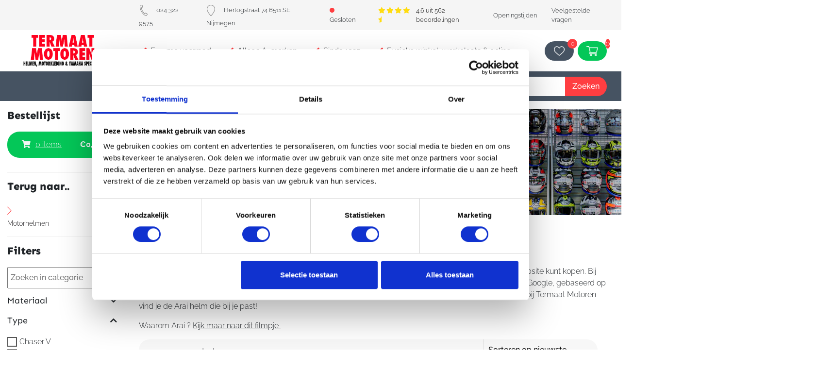

--- FILE ---
content_type: text/html; charset=UTF-8
request_url: https://termaatmotoren.nl/c/motorhelmen/arai-helmen/
body_size: 49076
content:
<!DOCTYPE html>
<html lang="nl">
<head>

	<script id="Cookiebot" src="https://consent.cookiebot.com/uc.js" data-cbid="d4186adc-0b8d-49ae-9513-829763f0a095" data-blockingmode="auto" type="text/javascript"></script>

	<!-- Google Tag Manager -->
	<script>(function(w,d,s,l,i){w[l]=w[l]||[];w[l].push({'gtm.start':
	new Date().getTime(),event:'gtm.js'});var f=d.getElementsByTagName(s)[0],
	j=d.createElement(s),dl=l!='dataLayer'?'&l='+l:'';j.async=true;j.src=
	'https://www.googletagmanager.com/gtm.js?id='+i+dl;f.parentNode.insertBefore(j,f);
	})(window,document,'script','dataLayer','GTM-K8M3D7F');</script>
	<!-- End Google Tag Manager -->

	<meta charset="UTF-8">
	<meta http-equiv="X-UA-Compatible" content="IE=edge" />
	<meta http-equiv="content-type" content="text/html; charset=utf-8" />
	<meta name="viewport" content="width=device-width, initial-scale=1, maximum-scale=1" />
			<title>Arai helm kopen? Systeemhelmen en meer | Termaat Motoren</title>	
	  	<link rel="pingback" href="https://termaatmotoren.nl/xmlrpc.php">
  	<link rel="shortcut icon" href="https://termaatmotoren.nl/wp-content/themes/go-online/favicon.png" />
  	
	<link rel="preload" href="https://termaatmotoren.nl/wp-content/themes/go-online/style.css" as="style">
	<link rel="preload" href="https://termaatmotoren.nl/wp-content/themes/go-online/css/responsive.css" as="style">
	<link rel="preload" href="https://termaatmotoren.nl/wp-content/themes/go-online/css/bootstrap.min.css" as="style">


	<link href="https://termaatmotoren.nl/wp-content/themes/go-online/css/bootstrap.min.css?v=1.0.0" rel="stylesheet" /> 
	<link href="https://termaatmotoren.nl/wp-content/themes/go-online/style.css?v=2.3.8" rel="stylesheet" />
	<link href="https://termaatmotoren.nl/wp-content/themes/go-online/css/responsive.css?v=2.3.8" rel="stylesheet" />  

	<script rel="preload" src="https://termaatmotoren.nl/wp-content/themes/go-online/js/jquery.min.js" as="script"></script>
	<script rel="preload" src="https://termaatmotoren.nl/wp-content/themes/go-online/js/jquery-ui-1.12.1.min.js" as="script"></script>

	
	<meta name='robots' content='index, follow, max-image-preview:large, max-snippet:-1, max-video-preview:-1' />

	<!-- This site is optimized with the Yoast SEO plugin v24.2 - https://yoast.com/wordpress/plugins/seo/ -->
	<meta name="description" content="Arai helm kopen bij Termaat Motoren. Arai systeemhelmen en meer. Shop online of bezoek onze winkel. 500+ Google reviews (4,6/5). %" />
	<link rel="canonical" href="https://termaatmotoren.nl/c/motorhelmen/arai-helmen/" />
	<link rel="next" href="https://termaatmotoren.nl/c/motorhelmen/arai-helmen/page/2/" />
	<meta property="og:locale" content="nl_NL" />
	<meta property="og:type" content="article" />
	<meta property="og:title" content="Arai helm kopen? Systeemhelmen en meer | Termaat Motoren" />
	<meta property="og:description" content="Arai helm kopen bij Termaat Motoren. Arai systeemhelmen en meer. Shop online of bezoek onze winkel. 500+ Google reviews (4,6/5). %" />
	<meta property="og:url" content="https://termaatmotoren.nl/c/motorhelmen/arai-helmen/" />
	<meta property="og:site_name" content="Termaat Motoren" />
	<meta name="twitter:card" content="summary_large_image" />
	<meta name="twitter:site" content="@termaatmotoren" />
	<script type="application/ld+json" class="yoast-schema-graph">{"@context":"https://schema.org","@graph":[{"@type":"CollectionPage","@id":"https://termaatmotoren.nl/c/motorhelmen/arai-helmen/","url":"https://termaatmotoren.nl/c/motorhelmen/arai-helmen/","name":"Arai helm kopen? Systeemhelmen en meer | Termaat Motoren","isPartOf":{"@id":"https://www.termaatmotoren.nl/#website"},"primaryImageOfPage":{"@id":"https://termaatmotoren.nl/c/motorhelmen/arai-helmen/#primaryimage"},"image":{"@id":"https://termaatmotoren.nl/c/motorhelmen/arai-helmen/#primaryimage"},"thumbnailUrl":"https://termaatmotoren.nl/wp-content/uploads/2026/01/tx5-print-red.jpg","description":"Arai helm kopen bij Termaat Motoren. Arai systeemhelmen en meer. Shop online of bezoek onze winkel. 500+ Google reviews (4,6/5). %","breadcrumb":{"@id":"https://termaatmotoren.nl/c/motorhelmen/arai-helmen/#breadcrumb"},"inLanguage":"nl-NL"},{"@type":"ImageObject","inLanguage":"nl-NL","@id":"https://termaatmotoren.nl/c/motorhelmen/arai-helmen/#primaryimage","url":"https://termaatmotoren.nl/wp-content/uploads/2026/01/tx5-print-red.jpg","contentUrl":"https://termaatmotoren.nl/wp-content/uploads/2026/01/tx5-print-red.jpg","width":800,"height":743},{"@type":"BreadcrumbList","@id":"https://termaatmotoren.nl/c/motorhelmen/arai-helmen/#breadcrumb","itemListElement":[{"@type":"ListItem","position":1,"name":"Home","item":"https://termaatmotoren.nl/"},{"@type":"ListItem","position":2,"name":"Motorhelmen","item":"https://termaatmotoren.nl/c/motorhelmen/"},{"@type":"ListItem","position":3,"name":"Arai helmen"}]},{"@type":"WebSite","@id":"https://www.termaatmotoren.nl/#website","url":"https://www.termaatmotoren.nl/","name":"Termaat Motoren","description":"Motorzaak","potentialAction":[{"@type":"SearchAction","target":{"@type":"EntryPoint","urlTemplate":"https://www.termaatmotoren.nl/?s={search_term_string}"},"query-input":{"@type":"PropertyValueSpecification","valueRequired":true,"valueName":"search_term_string"}}],"inLanguage":"nl-NL"}]}</script>
	<!-- / Yoast SEO plugin. -->


<link rel='dns-prefetch' href='//www.googletagmanager.com' />
<link rel='stylesheet' id='berocket_aapf_widget-style-css' href='https://termaatmotoren.nl/wp-content/plugins/woocommerce-ajax-filters/assets/frontend/css/fullmain.min.css?ver=1.6.7.1' type='text/css' media='all' />
<link rel='stylesheet' id='sbi_styles-css' href='https://termaatmotoren.nl/wp-content/plugins/instagram-feed/css/sbi-styles.min.css?ver=6.6.1' type='text/css' media='all' />
<link rel='stylesheet' id='wp-block-library-css' href='https://termaatmotoren.nl/wp-includes/css/dist/block-library/style.min.css?ver=6.6.2' type='text/css' media='all' />
<style id='classic-theme-styles-inline-css' type='text/css'>
/*! This file is auto-generated */
.wp-block-button__link{color:#fff;background-color:#32373c;border-radius:9999px;box-shadow:none;text-decoration:none;padding:calc(.667em + 2px) calc(1.333em + 2px);font-size:1.125em}.wp-block-file__button{background:#32373c;color:#fff;text-decoration:none}
</style>
<style id='global-styles-inline-css' type='text/css'>
:root{--wp--preset--aspect-ratio--square: 1;--wp--preset--aspect-ratio--4-3: 4/3;--wp--preset--aspect-ratio--3-4: 3/4;--wp--preset--aspect-ratio--3-2: 3/2;--wp--preset--aspect-ratio--2-3: 2/3;--wp--preset--aspect-ratio--16-9: 16/9;--wp--preset--aspect-ratio--9-16: 9/16;--wp--preset--color--black: #000000;--wp--preset--color--cyan-bluish-gray: #abb8c3;--wp--preset--color--white: #ffffff;--wp--preset--color--pale-pink: #f78da7;--wp--preset--color--vivid-red: #cf2e2e;--wp--preset--color--luminous-vivid-orange: #ff6900;--wp--preset--color--luminous-vivid-amber: #fcb900;--wp--preset--color--light-green-cyan: #7bdcb5;--wp--preset--color--vivid-green-cyan: #00d084;--wp--preset--color--pale-cyan-blue: #8ed1fc;--wp--preset--color--vivid-cyan-blue: #0693e3;--wp--preset--color--vivid-purple: #9b51e0;--wp--preset--gradient--vivid-cyan-blue-to-vivid-purple: linear-gradient(135deg,rgba(6,147,227,1) 0%,rgb(155,81,224) 100%);--wp--preset--gradient--light-green-cyan-to-vivid-green-cyan: linear-gradient(135deg,rgb(122,220,180) 0%,rgb(0,208,130) 100%);--wp--preset--gradient--luminous-vivid-amber-to-luminous-vivid-orange: linear-gradient(135deg,rgba(252,185,0,1) 0%,rgba(255,105,0,1) 100%);--wp--preset--gradient--luminous-vivid-orange-to-vivid-red: linear-gradient(135deg,rgba(255,105,0,1) 0%,rgb(207,46,46) 100%);--wp--preset--gradient--very-light-gray-to-cyan-bluish-gray: linear-gradient(135deg,rgb(238,238,238) 0%,rgb(169,184,195) 100%);--wp--preset--gradient--cool-to-warm-spectrum: linear-gradient(135deg,rgb(74,234,220) 0%,rgb(151,120,209) 20%,rgb(207,42,186) 40%,rgb(238,44,130) 60%,rgb(251,105,98) 80%,rgb(254,248,76) 100%);--wp--preset--gradient--blush-light-purple: linear-gradient(135deg,rgb(255,206,236) 0%,rgb(152,150,240) 100%);--wp--preset--gradient--blush-bordeaux: linear-gradient(135deg,rgb(254,205,165) 0%,rgb(254,45,45) 50%,rgb(107,0,62) 100%);--wp--preset--gradient--luminous-dusk: linear-gradient(135deg,rgb(255,203,112) 0%,rgb(199,81,192) 50%,rgb(65,88,208) 100%);--wp--preset--gradient--pale-ocean: linear-gradient(135deg,rgb(255,245,203) 0%,rgb(182,227,212) 50%,rgb(51,167,181) 100%);--wp--preset--gradient--electric-grass: linear-gradient(135deg,rgb(202,248,128) 0%,rgb(113,206,126) 100%);--wp--preset--gradient--midnight: linear-gradient(135deg,rgb(2,3,129) 0%,rgb(40,116,252) 100%);--wp--preset--font-size--small: 13px;--wp--preset--font-size--medium: 20px;--wp--preset--font-size--large: 36px;--wp--preset--font-size--x-large: 42px;--wp--preset--font-family--inter: "Inter", sans-serif;--wp--preset--font-family--cardo: Cardo;--wp--preset--spacing--20: 0.44rem;--wp--preset--spacing--30: 0.67rem;--wp--preset--spacing--40: 1rem;--wp--preset--spacing--50: 1.5rem;--wp--preset--spacing--60: 2.25rem;--wp--preset--spacing--70: 3.38rem;--wp--preset--spacing--80: 5.06rem;--wp--preset--shadow--natural: 6px 6px 9px rgba(0, 0, 0, 0.2);--wp--preset--shadow--deep: 12px 12px 50px rgba(0, 0, 0, 0.4);--wp--preset--shadow--sharp: 6px 6px 0px rgba(0, 0, 0, 0.2);--wp--preset--shadow--outlined: 6px 6px 0px -3px rgba(255, 255, 255, 1), 6px 6px rgba(0, 0, 0, 1);--wp--preset--shadow--crisp: 6px 6px 0px rgba(0, 0, 0, 1);}:where(.is-layout-flex){gap: 0.5em;}:where(.is-layout-grid){gap: 0.5em;}body .is-layout-flex{display: flex;}.is-layout-flex{flex-wrap: wrap;align-items: center;}.is-layout-flex > :is(*, div){margin: 0;}body .is-layout-grid{display: grid;}.is-layout-grid > :is(*, div){margin: 0;}:where(.wp-block-columns.is-layout-flex){gap: 2em;}:where(.wp-block-columns.is-layout-grid){gap: 2em;}:where(.wp-block-post-template.is-layout-flex){gap: 1.25em;}:where(.wp-block-post-template.is-layout-grid){gap: 1.25em;}.has-black-color{color: var(--wp--preset--color--black) !important;}.has-cyan-bluish-gray-color{color: var(--wp--preset--color--cyan-bluish-gray) !important;}.has-white-color{color: var(--wp--preset--color--white) !important;}.has-pale-pink-color{color: var(--wp--preset--color--pale-pink) !important;}.has-vivid-red-color{color: var(--wp--preset--color--vivid-red) !important;}.has-luminous-vivid-orange-color{color: var(--wp--preset--color--luminous-vivid-orange) !important;}.has-luminous-vivid-amber-color{color: var(--wp--preset--color--luminous-vivid-amber) !important;}.has-light-green-cyan-color{color: var(--wp--preset--color--light-green-cyan) !important;}.has-vivid-green-cyan-color{color: var(--wp--preset--color--vivid-green-cyan) !important;}.has-pale-cyan-blue-color{color: var(--wp--preset--color--pale-cyan-blue) !important;}.has-vivid-cyan-blue-color{color: var(--wp--preset--color--vivid-cyan-blue) !important;}.has-vivid-purple-color{color: var(--wp--preset--color--vivid-purple) !important;}.has-black-background-color{background-color: var(--wp--preset--color--black) !important;}.has-cyan-bluish-gray-background-color{background-color: var(--wp--preset--color--cyan-bluish-gray) !important;}.has-white-background-color{background-color: var(--wp--preset--color--white) !important;}.has-pale-pink-background-color{background-color: var(--wp--preset--color--pale-pink) !important;}.has-vivid-red-background-color{background-color: var(--wp--preset--color--vivid-red) !important;}.has-luminous-vivid-orange-background-color{background-color: var(--wp--preset--color--luminous-vivid-orange) !important;}.has-luminous-vivid-amber-background-color{background-color: var(--wp--preset--color--luminous-vivid-amber) !important;}.has-light-green-cyan-background-color{background-color: var(--wp--preset--color--light-green-cyan) !important;}.has-vivid-green-cyan-background-color{background-color: var(--wp--preset--color--vivid-green-cyan) !important;}.has-pale-cyan-blue-background-color{background-color: var(--wp--preset--color--pale-cyan-blue) !important;}.has-vivid-cyan-blue-background-color{background-color: var(--wp--preset--color--vivid-cyan-blue) !important;}.has-vivid-purple-background-color{background-color: var(--wp--preset--color--vivid-purple) !important;}.has-black-border-color{border-color: var(--wp--preset--color--black) !important;}.has-cyan-bluish-gray-border-color{border-color: var(--wp--preset--color--cyan-bluish-gray) !important;}.has-white-border-color{border-color: var(--wp--preset--color--white) !important;}.has-pale-pink-border-color{border-color: var(--wp--preset--color--pale-pink) !important;}.has-vivid-red-border-color{border-color: var(--wp--preset--color--vivid-red) !important;}.has-luminous-vivid-orange-border-color{border-color: var(--wp--preset--color--luminous-vivid-orange) !important;}.has-luminous-vivid-amber-border-color{border-color: var(--wp--preset--color--luminous-vivid-amber) !important;}.has-light-green-cyan-border-color{border-color: var(--wp--preset--color--light-green-cyan) !important;}.has-vivid-green-cyan-border-color{border-color: var(--wp--preset--color--vivid-green-cyan) !important;}.has-pale-cyan-blue-border-color{border-color: var(--wp--preset--color--pale-cyan-blue) !important;}.has-vivid-cyan-blue-border-color{border-color: var(--wp--preset--color--vivid-cyan-blue) !important;}.has-vivid-purple-border-color{border-color: var(--wp--preset--color--vivid-purple) !important;}.has-vivid-cyan-blue-to-vivid-purple-gradient-background{background: var(--wp--preset--gradient--vivid-cyan-blue-to-vivid-purple) !important;}.has-light-green-cyan-to-vivid-green-cyan-gradient-background{background: var(--wp--preset--gradient--light-green-cyan-to-vivid-green-cyan) !important;}.has-luminous-vivid-amber-to-luminous-vivid-orange-gradient-background{background: var(--wp--preset--gradient--luminous-vivid-amber-to-luminous-vivid-orange) !important;}.has-luminous-vivid-orange-to-vivid-red-gradient-background{background: var(--wp--preset--gradient--luminous-vivid-orange-to-vivid-red) !important;}.has-very-light-gray-to-cyan-bluish-gray-gradient-background{background: var(--wp--preset--gradient--very-light-gray-to-cyan-bluish-gray) !important;}.has-cool-to-warm-spectrum-gradient-background{background: var(--wp--preset--gradient--cool-to-warm-spectrum) !important;}.has-blush-light-purple-gradient-background{background: var(--wp--preset--gradient--blush-light-purple) !important;}.has-blush-bordeaux-gradient-background{background: var(--wp--preset--gradient--blush-bordeaux) !important;}.has-luminous-dusk-gradient-background{background: var(--wp--preset--gradient--luminous-dusk) !important;}.has-pale-ocean-gradient-background{background: var(--wp--preset--gradient--pale-ocean) !important;}.has-electric-grass-gradient-background{background: var(--wp--preset--gradient--electric-grass) !important;}.has-midnight-gradient-background{background: var(--wp--preset--gradient--midnight) !important;}.has-small-font-size{font-size: var(--wp--preset--font-size--small) !important;}.has-medium-font-size{font-size: var(--wp--preset--font-size--medium) !important;}.has-large-font-size{font-size: var(--wp--preset--font-size--large) !important;}.has-x-large-font-size{font-size: var(--wp--preset--font-size--x-large) !important;}
:where(.wp-block-post-template.is-layout-flex){gap: 1.25em;}:where(.wp-block-post-template.is-layout-grid){gap: 1.25em;}
:where(.wp-block-columns.is-layout-flex){gap: 2em;}:where(.wp-block-columns.is-layout-grid){gap: 2em;}
:root :where(.wp-block-pullquote){font-size: 1.5em;line-height: 1.6;}
</style>
<link rel='stylesheet' id='woocommerce-layout-css' href='https://termaatmotoren.nl/wp-content/plugins/woocommerce/assets/css/woocommerce-layout.css?ver=9.5.2' type='text/css' media='all' />
<link rel='stylesheet' id='woocommerce-smallscreen-css' href='https://termaatmotoren.nl/wp-content/plugins/woocommerce/assets/css/woocommerce-smallscreen.css?ver=9.5.2' type='text/css' media='only screen and (max-width: 768px)' />
<link rel='stylesheet' id='woocommerce-general-css' href='https://termaatmotoren.nl/wp-content/plugins/woocommerce/assets/css/woocommerce.css?ver=9.5.2' type='text/css' media='all' />
<style id='woocommerce-inline-inline-css' type='text/css'>
.woocommerce form .form-row .required { visibility: visible; }
</style>
<link rel='stylesheet' id='rplg-css-css' href='https://termaatmotoren.nl/wp-content/plugins/business-reviews-bundle/assets/css/rplg.css?ver=1.6.7' type='text/css' media='all' />
<link rel='stylesheet' id='swiper-css-css' href='https://termaatmotoren.nl/wp-content/plugins/business-reviews-bundle/assets/css/swiper.min.css?ver=1.6.7' type='text/css' media='all' />
<link rel='stylesheet' id='wcpa-frontend-css' href='https://termaatmotoren.nl/wp-content/plugins/woo-custom-product-addons/assets/css/style_1.css?ver=3.0.13' type='text/css' media='all' />
<script type="text/javascript" id="woocommerce-google-analytics-integration-gtag-js-after">
/* <![CDATA[ */
/* Google Analytics for WooCommerce (gtag.js) */
					window.dataLayer = window.dataLayer || [];
					function gtag(){dataLayer.push(arguments);}
					// Set up default consent state.
					for ( const mode of [{"analytics_storage":"denied","ad_storage":"denied","ad_user_data":"denied","ad_personalization":"denied","region":["AT","BE","BG","HR","CY","CZ","DK","EE","FI","FR","DE","GR","HU","IS","IE","IT","LV","LI","LT","LU","MT","NL","NO","PL","PT","RO","SK","SI","ES","SE","GB","CH"]}] || [] ) {
						gtag( "consent", "default", { "wait_for_update": 500, ...mode } );
					}
					gtag("js", new Date());
					gtag("set", "developer_id.dOGY3NW", true);
					gtag("config", "G-HYCH7L4WWZ", {"track_404":true,"allow_google_signals":true,"logged_in":false,"linker":{"domains":[],"allow_incoming":false},"custom_map":{"dimension1":"logged_in"}});
/* ]]> */
</script>
<script type="text/javascript" src="https://termaatmotoren.nl/wp-content/plugins/woocommerce/assets/js/jquery-blockui/jquery.blockUI.min.js?ver=2.7.0-wc.9.5.2" id="jquery-blockui-js" defer="defer" data-wp-strategy="defer"></script>
<script type="text/javascript" id="wc-add-to-cart-js-extra">
/* <![CDATA[ */
var wc_add_to_cart_params = {"ajax_url":"\/wp-admin\/admin-ajax.php","wc_ajax_url":"\/?wc-ajax=%%endpoint%%","i18n_view_cart":"Bekijk winkelwagen","cart_url":"https:\/\/termaatmotoren.nl\/winkelmand\/","is_cart":"","cart_redirect_after_add":"no"};
/* ]]> */
</script>
<script type="text/javascript" src="https://termaatmotoren.nl/wp-content/plugins/woocommerce/assets/js/frontend/add-to-cart.min.js?ver=9.5.2" id="wc-add-to-cart-js" defer="defer" data-wp-strategy="defer"></script>
<script type="text/javascript" src="https://termaatmotoren.nl/wp-content/plugins/woocommerce/assets/js/js-cookie/js.cookie.min.js?ver=2.1.4-wc.9.5.2" id="js-cookie-js" defer="defer" data-wp-strategy="defer"></script>
<script type="text/javascript" id="woocommerce-js-extra">
/* <![CDATA[ */
var woocommerce_params = {"ajax_url":"\/wp-admin\/admin-ajax.php","wc_ajax_url":"\/?wc-ajax=%%endpoint%%"};
/* ]]> */
</script>
<script type="text/javascript" src="https://termaatmotoren.nl/wp-content/plugins/woocommerce/assets/js/frontend/woocommerce.min.js?ver=9.5.2" id="woocommerce-js" defer="defer" data-wp-strategy="defer"></script>
<script type="text/javascript" src="https://termaatmotoren.nl/wp-content/plugins/business-reviews-bundle/assets/js/wpac-time.js?ver=1.6.7" id="brb-wpac-time-js-js"></script>
<script type="text/javascript" src="https://termaatmotoren.nl/wp-content/plugins/business-reviews-bundle/assets/js/blazy.min.js?ver=1.6.7" id="blazy-js-js"></script>
<script type="text/javascript" src="https://termaatmotoren.nl/wp-content/plugins/business-reviews-bundle/assets/js/swiper.min.js?ver=1.6.7" id="swiper-js-js"></script>
<script type="text/javascript" src="https://termaatmotoren.nl/wp-content/plugins/business-reviews-bundle/assets/js/rplg.js?ver=1.6.7" id="rplg-js-js"></script>
<link rel="https://api.w.org/" href="https://termaatmotoren.nl/wp-json/" /><link rel="alternate" title="JSON" type="application/json" href="https://termaatmotoren.nl/wp-json/wp/v2/product_cat/4718" /><style></style>	<noscript><style>.woocommerce-product-gallery{ opacity: 1 !important; }</style></noscript>
	<style>:root{  --wcpaSectionTitleSize:14px;   --wcpaLabelSize:14px;   --wcpaDescSize:13px;   --wcpaErrorSize:13px;   --wcpaLabelWeight:normal;   --wcpaDescWeight:normal;   --wcpaBorderWidth:1px;   --wcpaBorderRadius:6px;   --wcpaInputHeight:45px;   --wcpaCheckLabelSize:14px;   --wcpaCheckBorderWidth:1px;   --wcpaCheckWidth:20px;   --wcpaCheckHeight:20px;   --wcpaCheckBorderRadius:4px;   --wcpaCheckButtonRadius:5px;   --wcpaCheckButtonBorder:2px; }:root{  --wcpaButtonColor:#3340d3;   --wcpaLabelColor:#424242;   --wcpaDescColor:#797979;   --wcpaBorderColor:#c6d0e9;   --wcpaBorderColorFocus:#3561f3;   --wcpaInputBgColor:#FFFFFF;   --wcpaInputColor:#5d5d5d;   --wcpaCheckLabelColor:#4a4a4a;   --wcpaCheckBgColor:#3340d3;   --wcpaCheckBorderColor:#B9CBE3;   --wcpaCheckTickColor:#ffffff;   --wcpaRadioBgColor:#3340d3;   --wcpaRadioBorderColor:#B9CBE3;   --wcpaRadioTickColor:#ffffff;   --wcpaButtonTextColor:#ffffff;   --wcpaErrorColor:#F55050; }:root{}</style><style id='wp-fonts-local' type='text/css'>
@font-face{font-family:Inter;font-style:normal;font-weight:300 900;font-display:fallback;src:url('https://termaatmotoren.nl/wp-content/plugins/woocommerce/assets/fonts/Inter-VariableFont_slnt,wght.woff2') format('woff2');font-stretch:normal;}
@font-face{font-family:Cardo;font-style:normal;font-weight:400;font-display:fallback;src:url('https://termaatmotoren.nl/wp-content/plugins/woocommerce/assets/fonts/cardo_normal_400.woff2') format('woff2');}
</style>

</head> 
<body>

<!-- Google Tag Manager (noscript) -->
<noscript><iframe src="https://www.googletagmanager.com/ns.html?id=GTM-K8M3D7F"
height="0" width="0" style="display:none;visibility:hidden"></iframe></noscript>
<!-- End Google Tag Manager (noscript) -->

<div id="loadOverlay" style="background-color:#fff; position:absolute; top:0px; left:0px; width:100%; height:100%; z-index:99999;"></div>

<!-- TOPBALK --> 


<div class="header__n-scroll-container">
	<section class="topbalk__n">
		<aside class="left-side d-none d-md-block">
			<!-- <figure class="logo">
				<a href="https://termaatmotoren.nl"><img class="contain" src="https://termaatmotoren.nl/wp-content/themes/go-online/images/logo-termaat-motoren.png" /></a>
			</figure> -->
		</aside>
		<div class="right-side">
			<div class="d-flex align-items-center justify-content-between flex-row">
				<ul class="d-flex align-items-center h-100 justify-content-between justify-content-md-start">
					<li class="telefoonnummer">
						<a href="tel:024 322 9575"><img src="https://termaatmotoren.nl/wp-content/themes/go-online/images/telefoon.png" />024 322 9575</a>
					</li>
					<li class="adres d-none d-md-block">
						<a target="_blank" href="https://www.google.nl/maps/place/Termaat+Motoren+BV/@51.8450733,5.8660943,17z/data=!3m1!4b1!4m5!3m4!1s0x47c7084569b10449:0x1b2a2e1934df4ca!8m2!3d51.84507!4d5.868283"><img src="https://termaatmotoren.nl/wp-content/themes/go-online/images/adres.png" />Hertogstraat 74 6511 SE Nijmegen</a>
					</li>
											<li class="gesloten">
							<a href="https://termaatmotoren.nl/over-ons"><span class="openingsbadge gesloten"><span class="rondje"></span>Gesloten</span></a>
						</li>
										<li class="reviews d-none d-md-block">
						<div class="d-flex">
							<div class="stars">
								<i class="fas fa-star"></i>
								<i class="fas fa-star"></i>
								<i class="fas fa-star"></i>
								<i class="fas fa-star"></i>
								<i class="fas fa-star-half"></i>
							</div>
							<div class="rating">
								4.6 uit 562 beoordelingen
							</div>
						</div>
					</li>

					<figure class="wensenlijst-button d-md-none">
						<a href="https://termaatmotoren.nl/wensenlijst/" >
							<img src="https://termaatmotoren.nl/wp-content/themes/go-online/images/heart.png" class="contain">
							<span class="aantal-wensenlijst-items text-center">0</span>
						</a>
					</figure>
				</ul>
				<div class="text-end d-none d-md-flex justify-content-end align-items-center">

				<div class="topbalk-menu"><ul id="menu-topbalk" class="d-flex align-items-center"><li id="menu-item-58260" class="menu-item menu-item-type-post_type menu-item-object-page menu-item-58260"><a href="https://termaatmotoren.nl/over-ons/">Openingstijden</a></li>
<li id="menu-item-58261" class="menu-item menu-item-type-post_type menu-item-object-page menu-item-58261"><a href="https://termaatmotoren.nl/veelgestelde-vragen/">Veelgestelde vragen</a></li>
</ul></div>				</div>
			</div>
		</div>
	</section>
	<header class="header__n">
		<div class="header__n-top d-flex">
			<aside class="left-side">
				<figure class="logo">
					<a href="https://termaatmotoren.nl"><img class="contain" src="https://termaatmotoren.nl/wp-content/themes/go-online/images/logo-termaat-motoren.png" /></a>
				</figure>
			</aside>
			<div class="right-side">
				<div class="d-flex align-items-center justify-content-between flex-row h-100">
				
					<ul class="d-none d-md-flex align-items-center h-100">
						
							<li><i class="fas fa-check"></i>Enorme voorraad</li>

						
							<li><i class="fas fa-check"></i>Alleen A-merken</li>

						
							<li><i class="fas fa-check"></i>Sinds 1935</li>

						
							<li><i class="fas fa-check"></i>Fysieke winkel, werkplaats &#038; online</li>

											</ul>
					<div class="h-100 d-flex align-items-center text-end">

						<figure class="wensenlijst-button mr-2">
							<a href="https://termaatmotoren.nl/wensenlijst/" >
								<img src="https://termaatmotoren.nl/wp-content/themes/go-online/images/heart.png" class="contain">
								<span class="aantal-wensenlijst-items text-center">0</span>
							</a>
						</figure>

						<figure class="winkelmand-button">
							<a href="https://termaatmotoren.nl/winkelmand/" >
								<img src="https://termaatmotoren.nl/wp-content/themes/go-online/images/shopping-cart.png" class="contain">
								<span class="aantal">0							</a>
						</figure>
					</div>
				</div>
			</div>
		</div>
		<div class="header__n-bottom d-none d-md-flex">
			<aside class="left-side"></aside>
			<div class="right-side">
				<div class="d-flex align-items-center justify-content-between flex-row h-100">
					<div class="d-flex align-items-center h-100">
						<div class="main-menu"><ul id="menu-header-nieuw" class="d-flex align-items-center"><li id="menu-item-58264" class="groot-menu menu-item menu-item-type-custom menu-item-object-custom current-menu-ancestor menu-item-has-children menu-item-58264"><a href="#">Assortiment <span class="uitklappen"><i class="fas fa-chevron-down"></i></span></a>
<ul class="sub-menu">
	<li id="menu-item-58300" class="menu-item menu-item-type-taxonomy menu-item-object-product_cat menu-item-has-children twee-kolommen menu-item-58300"><a href="https://termaatmotoren.nl/c/motorkleding/"><figure><img src="https://termaatmotoren.nl/wp-content/uploads/2024/02/categorie-motorkleding.png.webp" class="contain" /></figure>Motorkleding <span class="uitklappen"><i class="fas fa-chevron-down"></i></span></a>
	<ul class="sub-menu">
		<li id="menu-item-58319" class="menu-item menu-item-type-taxonomy menu-item-object-product_cat menu-item-58319"><a href="https://termaatmotoren.nl/c/motorkleding/motorjassen/">Motorjassen</a></li>
		<li id="menu-item-58317" class="menu-item menu-item-type-taxonomy menu-item-object-product_cat menu-item-58317"><a href="https://termaatmotoren.nl/c/motorkleding/motorbroeken/">Motorbroeken</a></li>
		<li id="menu-item-58322" class="menu-item menu-item-type-taxonomy menu-item-object-product_cat menu-item-58322"><a href="https://termaatmotoren.nl/c/motorkleding/motorpak-leer-1-delig/">Motorpak leer 1-delig</a></li>
		<li id="menu-item-58323" class="menu-item menu-item-type-taxonomy menu-item-object-product_cat menu-item-58323"><a href="https://termaatmotoren.nl/c/motorkleding/motorpak-leer/">Motorpak leer 2-delig</a></li>
		<li id="menu-item-58325" class="menu-item menu-item-type-taxonomy menu-item-object-product_cat menu-item-58325"><a href="https://termaatmotoren.nl/c/motorkleding/verwarmde-motorkleding/">Verwarmde motorkleding</a></li>
		<li id="menu-item-58313" class="menu-item menu-item-type-taxonomy menu-item-object-product_cat menu-item-58313"><a href="https://termaatmotoren.nl/c/motorkleding/motor-airbag/">Motor airbag</a></li>
		<li id="menu-item-58318" class="menu-item menu-item-type-taxonomy menu-item-object-product_cat menu-item-58318"><a href="https://termaatmotoren.nl/c/motorkleding/motorhoodies/">Motorhoodies</a></li>
		<li id="menu-item-58314" class="menu-item menu-item-type-taxonomy menu-item-object-product_cat menu-item-58314"><a href="https://termaatmotoren.nl/c/motorkleding/motor-onderkleding/">Motor onderkleding</a></li>
		<li id="menu-item-58324" class="menu-item menu-item-type-taxonomy menu-item-object-product_cat menu-item-58324"><a href="https://termaatmotoren.nl/c/motorkleding/protectie/">Protectie</a></li>
		<li id="menu-item-58321" class="menu-item menu-item-type-taxonomy menu-item-object-product_cat menu-item-58321"><a href="https://termaatmotoren.nl/c/motorkleding/motorkollen/">Motorkollen</a></li>
		<li id="menu-item-58315" class="menu-item menu-item-type-taxonomy menu-item-object-product_cat menu-item-58315"><a href="https://termaatmotoren.nl/c/motorkleding/motor-regenkleding/">Motor regenkleding</a></li>
		<li id="menu-item-58312" class="menu-item menu-item-type-taxonomy menu-item-object-product_cat menu-item-58312"><a href="https://termaatmotoren.nl/c/motorkleding/kinder-motorkleding/">Kinder motorkleding</a></li>
		<li id="menu-item-58316" class="menu-item menu-item-type-taxonomy menu-item-object-product_cat menu-item-58316"><a href="https://termaatmotoren.nl/c/motorkleding/motor-shirts/">Motor shirts</a></li>
		<li id="menu-item-58320" class="menu-item menu-item-type-taxonomy menu-item-object-product_cat menu-item-58320"><a href="https://termaatmotoren.nl/c/motorkleding/motorkleding-overig/">Motorkleding overig</a></li>
	</ul>
</li>
	<li id="menu-item-58299" class="menu-item menu-item-type-taxonomy menu-item-object-product_cat current-product_cat-ancestor current-menu-ancestor current-menu-parent current-product_cat-parent menu-item-has-children menu-item-58299"><a href="https://termaatmotoren.nl/c/motorhelmen/"><figure><img src="https://termaatmotoren.nl/wp-content/uploads/2024/02/categorie-motorhelmen.png.webp" class="contain" /></figure>Motorhelmen <span class="uitklappen"><i class="fas fa-chevron-down"></i></span></a>
	<ul class="sub-menu">
		<li id="menu-item-58327" class="menu-item menu-item-type-taxonomy menu-item-object-product_cat current-menu-item menu-item-58327"><a href="https://termaatmotoren.nl/c/motorhelmen/arai-helmen/" aria-current="page">Arai helmen</a></li>
		<li id="menu-item-58329" class="menu-item menu-item-type-taxonomy menu-item-object-product_cat menu-item-58329"><a href="https://termaatmotoren.nl/c/motorhelmen/integraalhelmen/">Integraalhelmen</a></li>
		<li id="menu-item-58333" class="menu-item menu-item-type-taxonomy menu-item-object-product_cat menu-item-58333"><a href="https://termaatmotoren.nl/c/motorhelmen/systeemhelmen/">Systeemhelmen</a></li>
		<li id="menu-item-58330" class="menu-item menu-item-type-taxonomy menu-item-object-product_cat menu-item-58330"><a href="https://termaatmotoren.nl/c/motorhelmen/jethelmen/">Jethelmen</a></li>
		<li id="menu-item-58331" class="menu-item menu-item-type-taxonomy menu-item-object-product_cat menu-item-58331"><a href="https://termaatmotoren.nl/c/motorhelmen/kinder-motorhelm/">Kinder motorhelm</a></li>
		<li id="menu-item-58328" class="menu-item menu-item-type-taxonomy menu-item-object-product_cat menu-item-58328"><a href="https://termaatmotoren.nl/c/motorhelmen/crosshelmen/">Crosshelmen</a></li>
		<li id="menu-item-58332" class="menu-item menu-item-type-taxonomy menu-item-object-product_cat menu-item-58332"><a href="https://termaatmotoren.nl/c/motorhelmen/motorhelm-accessoires/">Motorhelm accessoires</a></li>
	</ul>
</li>
	<li id="menu-item-58298" class="menu-item menu-item-type-taxonomy menu-item-object-product_cat menu-item-has-children menu-item-58298"><a href="https://termaatmotoren.nl/c/motorhandschoenen/"><figure><img src="https://termaatmotoren.nl/wp-content/uploads/2024/02/categorie-motorhandschoenen.png.webp" class="contain" /></figure>Motorhandschoenen <span class="uitklappen"><i class="fas fa-chevron-down"></i></span></a>
	<ul class="sub-menu">
		<li id="menu-item-58337" class="menu-item menu-item-type-taxonomy menu-item-object-product_cat menu-item-58337"><a href="https://termaatmotoren.nl/c/motorhandschoenen/verwarmde-handschoenen/">Verwarmde handschoenen</a></li>
		<li id="menu-item-58336" class="menu-item menu-item-type-taxonomy menu-item-object-product_cat menu-item-58336"><a href="https://termaatmotoren.nl/c/motorhandschoenen/motorhandschoenen-heren/">Motorhandschoenen heren</a></li>
		<li id="menu-item-58335" class="menu-item menu-item-type-taxonomy menu-item-object-product_cat menu-item-58335"><a href="https://termaatmotoren.nl/c/motorhandschoenen/motorhandschoenen-dames/">Motorhandschoenen dames</a></li>
		<li id="menu-item-58334" class="menu-item menu-item-type-taxonomy menu-item-object-product_cat menu-item-58334"><a href="https://termaatmotoren.nl/c/motorhandschoenen/kinder-motorhandschoenen/">Kinder motorhandschoenen</a></li>
	</ul>
</li>
	<li id="menu-item-58301" class="menu-item menu-item-type-taxonomy menu-item-object-product_cat menu-item-has-children menu-item-58301"><a href="https://termaatmotoren.nl/c/motorlaarzen/"><figure><img src="https://termaatmotoren.nl/wp-content/uploads/2024/02/categorie-motorlaarzen.png.webp" class="contain" /></figure>Motorlaarzen <span class="uitklappen"><i class="fas fa-chevron-down"></i></span></a>
	<ul class="sub-menu">
		<li id="menu-item-58340" class="menu-item menu-item-type-taxonomy menu-item-object-product_cat menu-item-58340"><a href="https://termaatmotoren.nl/c/motorlaarzen/motorschoenen/">Motorschoenen</a></li>
		<li id="menu-item-58339" class="menu-item menu-item-type-taxonomy menu-item-object-product_cat menu-item-58339"><a href="https://termaatmotoren.nl/c/motorlaarzen/motorlaarzen-heren/">Motorlaarzen heren</a></li>
		<li id="menu-item-58338" class="menu-item menu-item-type-taxonomy menu-item-object-product_cat menu-item-58338"><a href="https://termaatmotoren.nl/c/motorlaarzen/motorlaarzen-dames/">Motorlaarzen dames</a></li>
	</ul>
</li>
	<li id="menu-item-58297" class="menu-item menu-item-type-taxonomy menu-item-object-product_cat menu-item-has-children twee-kolommen menu-item-58297"><a href="https://termaatmotoren.nl/c/motor-accessoires/"><figure><img src="https://termaatmotoren.nl/wp-content/uploads/2024/02/categorie-motor-accessoires.png.webp" class="contain" /></figure>Motor accessoires <span class="uitklappen"><i class="fas fa-chevron-down"></i></span></a>
	<ul class="sub-menu">
		<li id="menu-item-58344" class="menu-item menu-item-type-taxonomy menu-item-object-product_cat menu-item-58344"><a href="https://termaatmotoren.nl/c/motor-accessoires/motor-intercom/">Motor intercom</a></li>
		<li id="menu-item-58345" class="menu-item menu-item-type-taxonomy menu-item-object-product_cat menu-item-58345"><a href="https://termaatmotoren.nl/c/motor-accessoires/motor-navigatie/">Motor navigatie</a></li>
		<li id="menu-item-58350" class="menu-item menu-item-type-taxonomy menu-item-object-product_cat menu-item-58350"><a href="https://termaatmotoren.nl/c/motor-accessoires/motortassen-en-koffers/">Motortassen en koffers</a></li>
		<li id="menu-item-58341" class="menu-item menu-item-type-taxonomy menu-item-object-product_cat menu-item-58341"><a href="https://termaatmotoren.nl/c/motor-accessoires/handvatverwarming/">Handvatverwarming</a></li>
		<li id="menu-item-58342" class="menu-item menu-item-type-taxonomy menu-item-object-product_cat menu-item-58342"><a href="https://termaatmotoren.nl/c/motor-accessoires/motor-acculaders/">Motor acculaders</a></li>
		<li id="menu-item-58347" class="menu-item menu-item-type-taxonomy menu-item-object-product_cat menu-item-58347"><a href="https://termaatmotoren.nl/c/motor-accessoires/motor-sloten/">Motor sloten</a></li>
		<li id="menu-item-58352" class="menu-item menu-item-type-taxonomy menu-item-object-product_cat menu-item-58352"><a href="https://termaatmotoren.nl/c/motor-accessoires/telefoonhouders/">Telefoonhouders</a></li>
		<li id="menu-item-58348" class="menu-item menu-item-type-taxonomy menu-item-object-product_cat menu-item-58348"><a href="https://termaatmotoren.nl/c/motor-accessoires/motor-uitlaat/">Motor uitlaat</a></li>
		<li id="menu-item-58346" class="menu-item menu-item-type-taxonomy menu-item-object-product_cat menu-item-58346"><a href="https://termaatmotoren.nl/c/motor-accessoires/motor-onderhoud/">Motor onderhoud</a></li>
		<li id="menu-item-58343" class="menu-item menu-item-type-taxonomy menu-item-object-product_cat menu-item-58343"><a href="https://termaatmotoren.nl/c/motor-accessoires/motor-hoezen/">Motor hoezen</a></li>
		<li id="menu-item-58351" class="menu-item menu-item-type-taxonomy menu-item-object-product_cat menu-item-58351"><a href="https://termaatmotoren.nl/c/motor-accessoires/technische-motor-accessoires/">Technische motor accessoires</a></li>
		<li id="menu-item-58349" class="menu-item menu-item-type-taxonomy menu-item-object-product_cat menu-item-58349"><a href="https://termaatmotoren.nl/c/motor-accessoires/motoraccessoires-overig/">Motoraccessoires overig</a></li>
	</ul>
</li>
	<li id="menu-item-58302" class="menu-item menu-item-type-taxonomy menu-item-object-product_cat menu-item-has-children menu-item-58302"><a href="https://termaatmotoren.nl/c/outlet/"><figure><img src="https://termaatmotoren.nl/wp-content/uploads/2024/02/categorie-outlet.png.webp" class="contain" /></figure>Outlet <span class="uitklappen"><i class="fas fa-chevron-down"></i></span></a>
	<ul class="sub-menu">
		<li id="menu-item-58356" class="menu-item menu-item-type-taxonomy menu-item-object-product_cat menu-item-58356"><a href="https://termaatmotoren.nl/c/outlet/motorkleding-outlet/">Motorkleding outlet</a></li>
		<li id="menu-item-58355" class="menu-item menu-item-type-taxonomy menu-item-object-product_cat menu-item-58355"><a href="https://termaatmotoren.nl/c/outlet/motorhelmen-outlet/">Motorhelmen outlet</a></li>
		<li id="menu-item-58354" class="menu-item menu-item-type-taxonomy menu-item-object-product_cat menu-item-58354"><a href="https://termaatmotoren.nl/c/outlet/motorhandschoenen-outlet/">Motorhandschoenen outlet</a></li>
		<li id="menu-item-58357" class="menu-item menu-item-type-taxonomy menu-item-object-product_cat menu-item-58357"><a href="https://termaatmotoren.nl/c/outlet/motorlaarzen-outlet/">Motorlaarzen outlet</a></li>
		<li id="menu-item-58353" class="menu-item menu-item-type-taxonomy menu-item-object-product_cat menu-item-58353"><a href="https://termaatmotoren.nl/c/outlet/motoraccessoires-outlet/">Motoraccessoires outlet</a></li>
	</ul>
</li>
	<li id="menu-item-58303" class="menu-item menu-item-type-taxonomy menu-item-object-product_cat menu-item-has-children menu-item-58303"><a href="https://termaatmotoren.nl/c/yamaha/"><figure><img src="https://termaatmotoren.nl/wp-content/uploads/2024/02/categorie-yamaha.png.webp" class="contain" /></figure>Yamaha <span class="uitklappen"><i class="fas fa-chevron-down"></i></span></a>
	<ul class="sub-menu">
		<li id="menu-item-58360" class="menu-item menu-item-type-taxonomy menu-item-object-product_cat menu-item-58360"><a href="https://termaatmotoren.nl/c/yamaha/yamaha-motorkleding/">Yamaha motorkleding</a></li>
		<li id="menu-item-58361" class="menu-item menu-item-type-post_type menu-item-object-page menu-item-58361"><a href="https://termaatmotoren.nl/motoren/yamaha-motoren/">Yamaha motoren</a></li>
		<li id="menu-item-58358" class="menu-item menu-item-type-taxonomy menu-item-object-product_cat menu-item-58358"><a href="https://termaatmotoren.nl/c/yamaha/yamaha-accessoires/">Yamaha accessoires</a></li>
		<li id="menu-item-58359" class="menu-item menu-item-type-taxonomy menu-item-object-product_cat menu-item-58359"><a href="https://termaatmotoren.nl/c/yamaha/yamaha-merchandising/">Yamaha merchandising</a></li>
	</ul>
</li>
</ul>
</li>
<li id="menu-item-58478" class="menu-item menu-item-type-custom menu-item-object-custom menu-item-has-children menu-item-58478"><a href="#">Motoren <span class="uitklappen"><i class="fas fa-chevron-down"></i></span></a>
<ul class="sub-menu">
	<li id="menu-item-58481" class="menu-item menu-item-type-post_type menu-item-object-page menu-item-58481"><a href="https://termaatmotoren.nl/motoren/yamaha-motoren/">Yamaha motoren</a></li>
	<li id="menu-item-58479" class="menu-item menu-item-type-post_type menu-item-object-page menu-item-58479"><a href="https://termaatmotoren.nl/motoren/tweedehands-motoren/">Tweedehands motoren op voorraad</a></li>
	<li id="menu-item-58480" class="menu-item menu-item-type-post_type menu-item-object-page menu-item-58480"><a href="https://termaatmotoren.nl/motoren/nieuwe-motoren/">Nieuwe motoren op voorraad</a></li>
	<li id="menu-item-58482" class="menu-item menu-item-type-custom menu-item-object-custom menu-item-58482"><a target="_blank" rel="noopener" href="https://www.motordreams.nl/">Motor financiering</a></li>
	<li id="menu-item-58483" class="menu-item menu-item-type-post_type menu-item-object-page menu-item-58483"><a href="https://termaatmotoren.nl/motoren/motor-verzekering/">Motor verzekering</a></li>
</ul>
</li>
<li id="menu-item-58265" class="menu-item menu-item-type-custom menu-item-object-custom menu-item-has-children menu-item-58265"><a href="#">Yamaha Dealer <span class="uitklappen"><i class="fas fa-chevron-down"></i></span></a>
<ul class="sub-menu">
	<li id="menu-item-58268" class="menu-item menu-item-type-post_type menu-item-object-page menu-item-58268"><a href="https://termaatmotoren.nl/motoren/yamaha-motoren/">Yamaha motoren</a></li>
	<li id="menu-item-58266" class="menu-item menu-item-type-post_type menu-item-object-page menu-item-58266"><a href="https://termaatmotoren.nl/motoren/yamaha-ebikes/">Yamaha e-bikes</a></li>
	<li id="menu-item-58267" class="menu-item menu-item-type-post_type menu-item-object-page menu-item-58267"><a href="https://termaatmotoren.nl/motoren/yamaha-scooters/">Yamaha scooters</a></li>
	<li id="menu-item-58269" class="menu-item menu-item-type-taxonomy menu-item-object-product_cat menu-item-58269"><a href="https://termaatmotoren.nl/c/yamaha/yamaha-accessoires/">Yamaha accessoires</a></li>
	<li id="menu-item-58270" class="menu-item menu-item-type-taxonomy menu-item-object-product_cat menu-item-58270"><a href="https://termaatmotoren.nl/c/yamaha/yamaha-merchandising/">Yamaha merchandising</a></li>
</ul>
</li>
<li id="menu-item-58271" class="menu-item menu-item-type-custom menu-item-object-custom menu-item-has-children menu-item-58271"><a href="#">Winkel <span class="uitklappen"><i class="fas fa-chevron-down"></i></span></a>
<ul class="sub-menu">
	<li id="menu-item-58272" class="menu-item menu-item-type-post_type menu-item-object-page menu-item-58272"><a href="https://termaatmotoren.nl/ladies-corner/">Ladies corner</a></li>
	<li id="menu-item-58273" class="menu-item menu-item-type-post_type menu-item-object-page menu-item-58273"><a href="https://termaatmotoren.nl/werkplaats/">Werkplaats</a></li>
	<li id="menu-item-58276" class="menu-item menu-item-type-post_type menu-item-object-page menu-item-58276"><a href="https://termaatmotoren.nl/veelgestelde-vragen/">Veelgestelde vragen</a></li>
	<li id="menu-item-58275" class="menu-item menu-item-type-post_type menu-item-object-page menu-item-58275"><a href="https://termaatmotoren.nl/onze-merken/">Onze merken</a></li>
	<li id="menu-item-58274" class="menu-item menu-item-type-post_type menu-item-object-page menu-item-58274"><a href="https://termaatmotoren.nl/click-collect/">Click &amp; Collect</a></li>
</ul>
</li>
<li id="menu-item-58279" class="menu-item menu-item-type-post_type menu-item-object-page menu-item-has-children menu-item-58279"><a href="https://termaatmotoren.nl/over-ons/">Over ons <span class="uitklappen"><i class="fas fa-chevron-down"></i></span></a>
<ul class="sub-menu">
	<li id="menu-item-60171" class="menu-item menu-item-type-post_type menu-item-object-page menu-item-60171"><a href="https://termaatmotoren.nl/over-ons/">Over ons</a></li>
	<li id="menu-item-58277" class="menu-item menu-item-type-post_type menu-item-object-page menu-item-58277"><a href="https://termaatmotoren.nl/kennisbank/">Kennisbank</a></li>
	<li id="menu-item-60170" class="menu-item menu-item-type-post_type menu-item-object-page menu-item-privacy-policy menu-item-60170"><a rel="privacy-policy" href="https://termaatmotoren.nl/privacyverklaring/">Privacyverklaring</a></li>
</ul>
</li>
</ul></div>					</div>
					<div class="h-100 d-flex align-items-center text-end">
						
	<form method="get" id="searchform" class="search-form" action="https://termaatmotoren.nl/">
		<label><input type="text" class="field" name="s" id="s" placeholder="Zoeken naar..." /></label>
		<input type="submit" class="submit" name="submit" id="searchsubmit" value="Zoeken" />
		<div class="live-search-results"></div>	
	</form>					</div>
				</div>
			</div>
		</div>
	</header>
</div>

<div class="placeholder"></div>

<!-- SIDEBAR --> 

<section class="main-content arai-tour-x5-print-red-64135">
	
	 
		<aside class="left-side">
			<div class="menu-sluiten"><i class="fas fa-times"></i></div>
						<div class="winkelmand-sidebar-bottom">
				<h3>Bestellijst</h3>

				<div class="winkelmand-button">
					<a href="https://termaatmotoren.nl/winkelmand/" ><span class="mand-items"><i class="fas fa-shopping-cart"></i>0 items</span><span class="mand-totaal"><span class="woocommerce-Price-amount amount"><bdi><span class="woocommerce-Price-currencySymbol">&euro;</span>0,00</bdi></span></span></a>
				</div>
			</div>
			
			
																<nav class="terug-naar-categorie">
								<h3>Terug naar..</h3>
								<ul>
									<li><img class="lazyload" src="https://termaatmotoren.nl/wp-content/themes/go-online/images/categorie/subcategorie-pijl.png" /><a href="https://termaatmotoren.nl/c/motorhelmen">Motorhelmen</a></li>
								</ul>
							</nav>
						
				
								<nav class="product-cats-sidebar">
										<ul>
										
					
										</ul>
				</nav>
								
			
			
				<div class="producten-filters-ajax">
					<h2>Filters</h2>

		
					
						<div class="search-form cat-live-search" data-categorie-id="4718">
							<input type="text" class="livesearch" placeholder="Zoeken in categorie" />
							<div class="live-search-results"></div>	
							<div class="live-search-sluiten"><i class="fas fa-times"></i> Zoekresultaten sluiten</div>
						</div>
					
					<div class="berocket_single_filter_widget berocket_single_filter_widget_43711 bapf_wid_42553" data-wid="42553" data-id="43711" style=""><div class="bapf_sfilter bapf_ckbox bapf_ckbox_square bapf_ocolaps" data-op="OR" data-taxonomy="pa_materiaal" data-name="Materiaal" id="bapf_1"><div class="bapf_head bapf_colaps_togl"><h3 class="bapf_hascolarr">Materiaal<i class="bapf_colaps_smb fa fa-chevron-down"></i></h3></div><div class="bapf_body" style="display:none;"><ul><li><input data-name="Glasfiber/composiet" id="bapf_1_293" type="checkbox" value="293"><label for="bapf_1_293">Glasfiber/composiet</label></li></ul></div></div></div><div class="berocket_single_filter_widget berocket_single_filter_widget_41442 bapf_wid_42553" data-wid="42553" data-id="41442" style=""><div class="bapf_sfilter bapf_ckbox bapf_ckbox_square bapf_ccolaps" data-op="OR" data-taxonomy="pa_type-product" data-name="Type" id="bapf_2"><div class="bapf_head bapf_colaps_togl"><h3 class="bapf_hascolarr">Type<i class="bapf_colaps_smb fa fa-chevron-up"></i></h3></div><div class="bapf_body"><ul><li><input data-name="Chaser V" id="bapf_2_4965" type="checkbox" value="4965"><label for="bapf_2_4965">Chaser V</label></li><li><input data-name="Chaser X" id="bapf_2_9496" type="checkbox" value="9496"><label for="bapf_2_9496">Chaser X</label></li><li><input data-name="Concept X" id="bapf_2_9611" type="checkbox" value="9611"><label for="bapf_2_9611">Concept X</label></li><li><input data-name="Freeway" id="bapf_2_4992" type="checkbox" value="4992"><label for="bapf_2_4992">Freeway</label></li><li><input data-name="Profile-V" id="bapf_2_9612" type="checkbox" value="9612"><label for="bapf_2_9612">Profile-V</label></li><li><input data-name="Quantic" id="bapf_2_12985" type="checkbox" value="12985"><label for="bapf_2_12985">Quantic</label></li><li><input data-name="Rebel" id="bapf_2_9588" type="checkbox" value="9588"><label for="bapf_2_9588">Rebel</label></li><li><input data-name="Renegade V" id="bapf_2_4956" type="checkbox" value="4956"><label for="bapf_2_4956">Renegade V</label></li><li><input data-name="RX 7 V" id="bapf_2_4976" type="checkbox" value="4976"><label for="bapf_2_4976">RX 7 V</label></li><li><input data-name="RX 7V Evo" id="bapf_2_14577" type="checkbox" value="14577"><label for="bapf_2_14577">RX 7V Evo</label></li><li><input data-name="SK 6" id="bapf_2_9506" type="checkbox" value="9506"><label for="bapf_2_9506">SK 6</label></li><li><input data-name="SZ-R VAS" id="bapf_2_5069" type="checkbox" value="5069"><label for="bapf_2_5069">SZ-R VAS</label></li><li><input data-name="Tour X4" id="bapf_2_4974" type="checkbox" value="4974"><label for="bapf_2_4974">Tour X4</label></li><li><input data-name="Urban V" id="bapf_2_5063" type="checkbox" value="5063"><label for="bapf_2_5063">Urban V</label></li><li><input data-name="X tend" id="bapf_2_5062" type="checkbox" value="5062"><label for="bapf_2_5062">X tend</label></li><li><input data-name="Concept XE" id="bapf_2_16822" type="checkbox" value="16822"><label for="bapf_2_16822">Concept XE</label></li><li><input data-name="RX 7V Evo FIM Racing #2" id="bapf_2_19763" type="checkbox" value="19763"><label for="bapf_2_19763">RX 7V Evo FIM Racing #2</label></li><li><input data-name="SZ-R Evo" id="bapf_2_17961" type="checkbox" value="17961"><label for="bapf_2_17961">SZ-R Evo</label></li><li><input data-name="Tour X5" id="bapf_2_17011" type="checkbox" value="17011"><label for="bapf_2_17011">Tour X5</label></li></ul></div></div></div><div class="berocket_single_filter_widget berocket_single_filter_widget_41436 bapf_wid_42553  bapf_mt_none" data-wid="42553" data-id="41436" style=""></div>				</div>

					
			
				<div class="producten-filters-ajax">
									</div>

			
			
			
			
							<nav class="product-cats-sidebar terug-naar-hoofdcategorie">
											<h3>Assortiment</h3>
										<ul>
					
							<li><a href="https://termaatmotoren.nl/c/motorkleding"><img class="lazyload" src="https://termaatmotoren.nl/wp-content/themes/go-online/images/categorie/motorkleding.png" />Motorkleding</a></li>

					
							<li><a href="https://termaatmotoren.nl/c/motorhelmen"><img class="lazyload" src="https://termaatmotoren.nl/wp-content/themes/go-online/images/categorie/motorhelmen.png" />Motorhelmen</a></li>

					
							<li><a href="https://termaatmotoren.nl/c/motorhandschoenen"><img class="lazyload" src="https://termaatmotoren.nl/wp-content/themes/go-online/images/categorie/motorhandschoenen.png" />Motorhandschoenen</a></li>

					
							<li><a href="https://termaatmotoren.nl/c/motorlaarzen"><img class="lazyload" src="https://termaatmotoren.nl/wp-content/themes/go-online/images/categorie/motorlaarzen.png" />Motorlaarzen</a></li>

					
							<li><a href="https://termaatmotoren.nl/c/motor-accessoires"><img class="lazyload" src="https://termaatmotoren.nl/wp-content/themes/go-online/images/categorie/motor-accessoires.png" />Motor accessoires</a></li>

					
							<li><a href="https://termaatmotoren.nl/c/outlet"><img class="lazyload" src="https://termaatmotoren.nl/wp-content/themes/go-online/images/categorie/outlet.png" />Outlet</a></li>

					
							<li><a href="https://termaatmotoren.nl/c/yamaha"><img class="lazyload" src="https://termaatmotoren.nl/wp-content/themes/go-online/images/categorie/yamaha.png" />Yamaha</a></li>

										</ul>
				</nav>
			
			
			
		</aside>
	
<!-- RESPONSIVE -->

<div class="bottom-bar">
	<div class="bottom-bar-left">
		<div class="bottom-bar-item">
			<i class="fas fa-bars hamburger-menu"></i>
		</div>
		<div class="bottom-bar-item">
			<a href="https://termaatmotoren.nl/winkelmand/" ><i class="fas fa-shopping-cart"></i></a>
		</div>
	</div>

	<div class="bottom-bar-right">
		
	<form method="get" id="searchform" class="search-form" action="https://termaatmotoren.nl/">
		<label><input type="text" class="field" name="s" id="s" placeholder="Zoeken naar..." /></label>
		<input type="submit" class="submit" name="submit" id="searchsubmit" value="Zoeken" />
		<div class="live-search-results"></div>	
	</form>	</div>
</div>

<section class="responsive-menu left-side">
	<div class="menu-sluiten"><i class="fas fa-times"></i></div>

	<figure class="logo">
		<a href="https://termaatmotoren.nl"><img class="lazyload" src="https://termaatmotoren.nl/wp-content/themes/go-online/images/logo-termaat-motoren.png" /></a>
	</figure>

	<div class="menu-container">
	<div class="menu-menu-container"><ul id="menu-menu" class="menu"><li id="menu-item-53063" class="menu-item menu-item-type-custom menu-item-object-custom menu-item-has-children menu-item-53063"><a href="#">Categorieën <span class="uitklappen"><i class="fas fa-chevron-down"></i></span></a>
<ul class="sub-menu">
	<li id="menu-item-53067" class="menu-item menu-item-type-taxonomy menu-item-object-product_cat menu-item-53067"><a href="https://termaatmotoren.nl/c/motorkleding/">Motorkleding</a></li>
	<li id="menu-item-53066" class="menu-item menu-item-type-taxonomy menu-item-object-product_cat current-product_cat-ancestor menu-item-53066"><a href="https://termaatmotoren.nl/c/motorhelmen/">Motorhelmen</a></li>
	<li id="menu-item-53065" class="menu-item menu-item-type-taxonomy menu-item-object-product_cat menu-item-53065"><a href="https://termaatmotoren.nl/c/motorhandschoenen/">Motorhandschoenen</a></li>
	<li id="menu-item-53068" class="menu-item menu-item-type-taxonomy menu-item-object-product_cat menu-item-53068"><a href="https://termaatmotoren.nl/c/motorlaarzen/">Motorlaarzen</a></li>
	<li id="menu-item-53064" class="menu-item menu-item-type-taxonomy menu-item-object-product_cat menu-item-53064"><a href="https://termaatmotoren.nl/c/motor-accessoires/">Motor accessoires</a></li>
	<li id="menu-item-53069" class="menu-item menu-item-type-taxonomy menu-item-object-product_cat menu-item-53069"><a href="https://termaatmotoren.nl/c/outlet/">Outlet</a></li>
	<li id="menu-item-53070" class="menu-item menu-item-type-taxonomy menu-item-object-product_cat menu-item-53070"><a href="https://termaatmotoren.nl/c/yamaha/">Yamaha</a></li>
</ul>
</li>
<li id="menu-item-16966" class="menu-item menu-item-type-custom menu-item-object-custom menu-item-has-children menu-item-16966"><a href="https://termaatmotoren.nl/motoren/">Motoren <span class="uitklappen"><i class="fas fa-chevron-down"></i></span></a>
<ul class="sub-menu">
	<li id="menu-item-56672" class="menu-item menu-item-type-post_type menu-item-object-page menu-item-56672"><a href="https://termaatmotoren.nl/motoren/yamaha-motoren/">Yamaha motoren</a></li>
	<li id="menu-item-41613" class="menu-item menu-item-type-post_type menu-item-object-page menu-item-41613"><a href="https://termaatmotoren.nl/motoren/nieuwe-motoren/">Nieuwe motoren op voorraad</a></li>
	<li id="menu-item-41612" class="menu-item menu-item-type-post_type menu-item-object-page menu-item-41612"><a href="https://termaatmotoren.nl/motoren/tweedehands-motoren/">Tweedehands motoren op voorraad</a></li>
	<li id="menu-item-17088" class="menu-item menu-item-type-custom menu-item-object-custom menu-item-17088"><a href="https://termaatmotoren.nl/motor-financiering/">Motor financiering</a></li>
	<li id="menu-item-17022" class="menu-item menu-item-type-post_type menu-item-object-page menu-item-17022"><a href="https://termaatmotoren.nl/motoren/motor-verzekering/">Motor verzekering</a></li>
</ul>
</li>
<li id="menu-item-17102" class="menu-item menu-item-type-custom menu-item-object-custom menu-item-has-children menu-item-17102"><a href="#">Yamaha Dealer <span class="uitklappen"><i class="fas fa-chevron-down"></i></span></a>
<ul class="sub-menu">
	<li id="menu-item-52551" class="menu-item menu-item-type-post_type menu-item-object-page menu-item-52551"><a href="https://termaatmotoren.nl/motoren/yamaha-motoren/">Yamaha motoren</a></li>
	<li id="menu-item-56790" class="menu-item menu-item-type-post_type menu-item-object-page menu-item-56790"><a href="https://termaatmotoren.nl/motoren/yamaha-scooters/">Yamaha scooters</a></li>
	<li id="menu-item-56791" class="menu-item menu-item-type-post_type menu-item-object-page menu-item-56791"><a href="https://termaatmotoren.nl/motoren/yamaha-ebikes/">Yamaha e-bikes</a></li>
	<li id="menu-item-34282" class="menu-item menu-item-type-taxonomy menu-item-object-product_cat menu-item-34282"><a href="https://termaatmotoren.nl/c/yamaha/yamaha-accessoires/">Yamaha accessoires</a></li>
	<li id="menu-item-34283" class="menu-item menu-item-type-taxonomy menu-item-object-product_cat menu-item-34283"><a href="https://termaatmotoren.nl/c/yamaha/yamaha-merchandising/">Yamaha merchandising</a></li>
</ul>
</li>
<li id="menu-item-17191" class="menu-item menu-item-type-custom menu-item-object-custom menu-item-has-children menu-item-17191"><a href="https://termaatmotoren.nl/onze-winkel/">Winkel <span class="uitklappen"><i class="fas fa-chevron-down"></i></span></a>
<ul class="sub-menu">
	<li id="menu-item-17225" class="menu-item menu-item-type-post_type menu-item-object-page menu-item-17225"><a href="https://termaatmotoren.nl/ladies-corner/">Ladies corner</a></li>
	<li id="menu-item-17224" class="menu-item menu-item-type-post_type menu-item-object-page menu-item-17224"><a href="https://termaatmotoren.nl/werkplaats/">Werkplaats</a></li>
	<li id="menu-item-17221" class="menu-item menu-item-type-post_type menu-item-object-page menu-item-17221"><a href="https://termaatmotoren.nl/veelgestelde-vragen/">Veelgestelde vragen</a></li>
	<li id="menu-item-17223" class="menu-item menu-item-type-post_type menu-item-object-page menu-item-17223"><a href="https://termaatmotoren.nl/onze-merken/">Onze merken</a></li>
	<li id="menu-item-46042" class="menu-item menu-item-type-post_type menu-item-object-page menu-item-46042"><a href="https://termaatmotoren.nl/click-collect/">Click &amp; Collect</a></li>
</ul>
</li>
<li id="menu-item-17241" class="menu-item menu-item-type-post_type menu-item-object-page menu-item-has-children menu-item-17241"><a href="https://termaatmotoren.nl/over-ons/">Over ons <span class="uitklappen"><i class="fas fa-chevron-down"></i></span></a>
<ul class="sub-menu">
	<li id="menu-item-58500" class="menu-item menu-item-type-post_type menu-item-object-page menu-item-58500"><a href="https://termaatmotoren.nl/over-ons/">Over ons</a></li>
	<li id="menu-item-56996" class="menu-item menu-item-type-post_type menu-item-object-page menu-item-56996"><a href="https://termaatmotoren.nl/kennisbank/">Kennisbank</a></li>
	<li id="menu-item-60179" class="menu-item menu-item-type-post_type menu-item-object-page menu-item-privacy-policy menu-item-60179"><a rel="privacy-policy" href="https://termaatmotoren.nl/privacyverklaring/">Privacyverklaring</a></li>
</ul>
</li>
</ul></div>	</div>
		<div class="winkelmand-sidebar-bottom">
		<h3>Bestellijst</h3>
		
		<div class="winkelmand-button">
			<a href="https://termaatmotoren.nl/winkelmand/" ><span class="mand-items"><i class="fas fa-shopping-cart"></i>0 items</span><span class="mand-totaal"><span class="woocommerce-Price-amount amount"><bdi><span class="woocommerce-Price-currencySymbol">&euro;</span>0,00</bdi></span></span></a>
		</div>
	</div>
	
	
									    <nav class="terug-naar-categorie">
				    	<h3>Terug naar..</h3>
						<ul>
							<li><img class="lazyload" src="https://termaatmotoren.nl/wp-content/themes/go-online/images/categorie/subcategorie-pijl.png" /><a href="https://termaatmotoren.nl/c/motorhelmen">Motorhelmen</a></li>
						</ul>
					</nav>
				
		
		<nav class="product-cats-sidebar">
						<ul>
						</ul>
		</nav>
	
	
	
</section>




	
	
<div class="add-to-cart-popup">
	<div class="add-to-cart-popup-sluiten"><i class="fas fa-times"></i></div>
		<h3>Het product is toegevoegd aan je bestellijst.</h3>
		<div class="add-to-cart-buttons text-center">
			<div class="naar-bestellijst-button"><a class="button-rood" href="https://termaatmotoren.nl/winkelmand/">Naar bestellijst</a></div>
			<div class="verder-kijken-button"><div class="ghost-button-rood" href="#">Verder kijken</div></div>
		</div>
</div>

<div class="add-to-cart-popup-overlay"></div>
<section class="right-side">
<header class="product-cat-header">

	<div class="cat-header-left">
					<h1>Arai helm kopen</h1>
			</div>
	<div class="cat-header-right">
		<img alt="Motorhelm kopen Termaat Motoren" src="https://termaatmotoren.nl/wp-content/uploads/2020/06/motorhelm-kopen-termaat-motoren.png.webp" />
	</div>
</header>


<nav class="woocommerce-breadcrumb" aria-label="Breadcrumb"><a href="https://termaatmotoren.nl">Home</a>&nbsp;&#47;&nbsp;<a href="https://termaatmotoren.nl/c/motorhelmen/">Motorhelmen</a>&nbsp;&#47;&nbsp;Arai helmen</nav><div class="seo-content-boven"><p>Wil jij een Arai helm kopen? Wij hebben een uitgebreide collectie aan Arai helmen die je eenvoudig via onze website kunt kopen. Bij ons vind je Arai helmen voor een zeer goede prijs en altijd de nieuwste modellen. Met een 4,6 (uit 5) sterren van Google, gebaseerd op meer dan 500 beoordelingen kun je vertrouwd jouw Arai helm bij ons kopen. Welk type motorrijder je ook bent, bij Termaat Motoren vind je de Arai helm die bij je past!</p>
<p>Waarom Arai ? <a href="https://youtu.be/6LYuyUjI6Eo" target="_blank" rel="noopener">Kijk maar naar dit filmpje </a></p>
</div>

<section class="order-bar">
	<div class="aantal-producten">
		<span class="aantal"></span> van 152 producten
	</div>
	<div class="sorteer-producten">
		<form class="woocommerce-ordering" method="get">
	<select name="orderby" class="orderby" aria-label="Winkelbestelling">
					<option value="popularity" >Sorteer op populariteit</option>
					<option value="rating" >Op gemiddelde waardering sorteren</option>
					<option value="date"  selected='selected'>Sorteren op nieuwste</option>
					<option value="price" >Sorteer op prijs: laag naar hoog</option>
					<option value="price-desc" >Sorteer op prijs: hoog naar laag</option>
					<option value="title" >Sorteer op naam (A-Z)</option>
					<option value="title-desc" >Sorteer op naam (Z-A)</option>
			</select>
	<input type="hidden" name="paged" value="1" />
	</form>
	</div>
</section>

	<div class="open-filters-row row">
		<span class="open-filters">Filters <i class="fas fa-filter"></i></span>
	</div>

<section class="row products product-overzicht">

<div class="mix col-xl-3 col-sm-4 col-6">
	<div class="product-box">

					<span class="nieuw-label">Nieuw</span>
		<a href="https://termaatmotoren.nl/product/arai-tour-x5-print-red-64135/" class="woocommerce-LoopProduct-link woocommerce-loop-product__link">
		<div class="product-box-foto">
		<img width="300" height="300" src="https://termaatmotoren.nl/wp-content/uploads/2026/01/tx5-print-red-300x300.jpg.webp" class="attachment-woocommerce_thumbnail size-woocommerce_thumbnail" alt="Arai Tour X5 Print Red" decoding="async" fetchpriority="high" srcset="https://termaatmotoren.nl/wp-content/uploads/2026/01/tx5-print-red-300x300.jpg.webp 300w,  https://termaatmotoren.nl/wp-content/uploads/2026/01/tx5-print-red-150x150.jpg.webp 150w,  https://termaatmotoren.nl/wp-content/uploads/2026/01/tx5-print-red-400x400.jpg.webp 400w,  https://termaatmotoren.nl/wp-content/uploads/2026/01/tx5-print-red-600x600.jpg.webp 600w,  https://termaatmotoren.nl/wp-content/uploads/2026/01/tx5-print-red-100x100.jpg.webp 100w" sizes="(max-width: 300px) 100vw, 300px" title="Arai Tour X5 Print Red" />		</div>
		<h2 class="woocommerce-loop-product__title">Arai Tour X5 Print Red</h2>
			<span class="price"><span class="woocommerce-Price-amount amount"><bdi><span class="woocommerce-Price-currencySymbol">&euro;</span>989,00</bdi></span></span>
			</a>
	</div>
</div>

<div class="mix col-xl-3 col-sm-4 col-6">
	<div class="product-box">

					<span class="nieuw-label">Nieuw</span>
		<a href="https://termaatmotoren.nl/product/arai-tour-x5-print-multi-64133/" class="woocommerce-LoopProduct-link woocommerce-loop-product__link">
		<div class="product-box-foto">
		<img width="300" height="300" src="https://termaatmotoren.nl/wp-content/uploads/2026/01/tx5-print-multi-300x300.jpg.webp" class="attachment-woocommerce_thumbnail size-woocommerce_thumbnail" alt="Arai Tour X5 Print Multi" decoding="async" srcset="https://termaatmotoren.nl/wp-content/uploads/2026/01/tx5-print-multi-300x300.jpg.webp 300w,  https://termaatmotoren.nl/wp-content/uploads/2026/01/tx5-print-multi-150x150.jpg.webp 150w,  https://termaatmotoren.nl/wp-content/uploads/2026/01/tx5-print-multi-400x400.jpg.webp 400w,  https://termaatmotoren.nl/wp-content/uploads/2026/01/tx5-print-multi-600x600.jpg.webp 600w,  https://termaatmotoren.nl/wp-content/uploads/2026/01/tx5-print-multi-100x100.jpg.webp 100w" sizes="(max-width: 300px) 100vw, 300px" title="Arai Tour X5 Print Multi" />		</div>
		<h2 class="woocommerce-loop-product__title">Arai Tour X5 Print Multi</h2>
			<span class="price"><span class="woocommerce-Price-amount amount"><bdi><span class="woocommerce-Price-currencySymbol">&euro;</span>989,00</bdi></span></span>
			</a>
	</div>
</div>

<div class="mix col-xl-3 col-sm-4 col-6">
	<div class="product-box">

					<span class="nieuw-label">Nieuw</span>
		<a href="https://termaatmotoren.nl/product/arai-quantic-gui-red-64131/" class="woocommerce-LoopProduct-link woocommerce-loop-product__link">
		<div class="product-box-foto">
		<img width="300" height="300" src="https://termaatmotoren.nl/wp-content/uploads/2026/01/Quantic-Gui-red-300x300.jpg.webp" class="attachment-woocommerce_thumbnail size-woocommerce_thumbnail" alt="Arai Quantic Gui Red" decoding="async" srcset="https://termaatmotoren.nl/wp-content/uploads/2026/01/Quantic-Gui-red-300x300.jpg.webp 300w,  https://termaatmotoren.nl/wp-content/uploads/2026/01/Quantic-Gui-red-150x150.jpg.webp 150w,  https://termaatmotoren.nl/wp-content/uploads/2026/01/Quantic-Gui-red-400x400.jpg.webp 400w,  https://termaatmotoren.nl/wp-content/uploads/2026/01/Quantic-Gui-red-600x600.jpg.webp 600w,  https://termaatmotoren.nl/wp-content/uploads/2026/01/Quantic-Gui-red-100x100.jpg.webp 100w" sizes="(max-width: 300px) 100vw, 300px" title="Arai Quantic Gui Red" />		</div>
		<h2 class="woocommerce-loop-product__title">Arai Quantic Gui Red</h2>
			<span class="price"><span class="woocommerce-Price-amount amount"><bdi><span class="woocommerce-Price-currencySymbol">&euro;</span>829,00</bdi></span></span>
			</a>
	</div>
</div>

<div class="mix col-xl-3 col-sm-4 col-6">
	<div class="product-box">

					<span class="nieuw-label">Nieuw</span>
		<a href="https://termaatmotoren.nl/product/arai-quantic-face-grey-64130/" class="woocommerce-LoopProduct-link woocommerce-loop-product__link">
		<div class="product-box-foto">
		<img width="300" height="300" src="https://termaatmotoren.nl/wp-content/uploads/2021/06/Face-grey-300x300.jpg.webp" class="attachment-woocommerce_thumbnail size-woocommerce_thumbnail" alt="Arai Quantic Face Grey" decoding="async" loading="lazy" srcset="https://termaatmotoren.nl/wp-content/uploads/2021/06/Face-grey-300x300.jpg.webp 300w,  https://termaatmotoren.nl/wp-content/uploads/2021/06/Face-grey-150x150.jpg.webp 150w,  https://termaatmotoren.nl/wp-content/uploads/2021/06/Face-grey-768x768.jpg.webp 768w,  https://termaatmotoren.nl/wp-content/uploads/2021/06/Face-grey-600x600.jpg.webp 600w,  https://termaatmotoren.nl/wp-content/uploads/2021/06/Face-grey-100x100.jpg.webp 100w,  https://termaatmotoren.nl/wp-content/uploads/2021/06/Face-grey.jpg.webp 1000w" sizes="(max-width: 300px) 100vw, 300px" title="Arai Quantic Face Grey" />		</div>
		<h2 class="woocommerce-loop-product__title">Arai Quantic Face Grey</h2>
			<span class="price"><span class="woocommerce-Price-amount amount"><bdi><span class="woocommerce-Price-currencySymbol">&euro;</span>829,00</bdi></span></span>
			</a>
	</div>
</div>

<div class="mix col-xl-3 col-sm-4 col-6">
	<div class="product-box">

		
		<a href="https://termaatmotoren.nl/product/arai-rx-7v-evo-fim-racing-2-white-64017/" class="woocommerce-LoopProduct-link woocommerce-loop-product__link">
		<div class="product-box-foto">
		<img width="300" height="300" src="https://termaatmotoren.nl/wp-content/uploads/2026/01/fim-2-racing-a-300x300.jpg.webp" class="attachment-woocommerce_thumbnail size-woocommerce_thumbnail" alt="Arai RX 7V Evo FIM Racing #2 White" decoding="async" loading="lazy" srcset="https://termaatmotoren.nl/wp-content/uploads/2026/01/fim-2-racing-a-300x300.jpg.webp 300w,  https://termaatmotoren.nl/wp-content/uploads/2026/01/fim-2-racing-a-150x150.jpg.webp 150w,  https://termaatmotoren.nl/wp-content/uploads/2026/01/fim-2-racing-a-400x400.jpg.webp 400w,  https://termaatmotoren.nl/wp-content/uploads/2026/01/fim-2-racing-a-600x600.jpg.webp 600w,  https://termaatmotoren.nl/wp-content/uploads/2026/01/fim-2-racing-a-100x100.jpg.webp 100w,  https://termaatmotoren.nl/wp-content/uploads/2026/01/fim-2-racing-a.jpg.webp 650w" sizes="(max-width: 300px) 100vw, 300px" title="Arai RX 7V Evo FIM Racing #2 White" />		</div>
		<h2 class="woocommerce-loop-product__title">Arai RX 7V Evo FIM Racing #2 White</h2>
			<span class="price"><span class="woocommerce-Price-amount amount"><bdi><span class="woocommerce-Price-currencySymbol">&euro;</span>1.149,00</bdi></span></span>
			</a>
	</div>
</div>

<div class="mix col-xl-3 col-sm-4 col-6">
	<div class="product-box">

		
		<a href="https://termaatmotoren.nl/product/arai-quantic-nation-it-64007/" class="woocommerce-LoopProduct-link woocommerce-loop-product__link">
		<div class="product-box-foto">
		<img width="300" height="300" src="https://termaatmotoren.nl/wp-content/uploads/2026/01/Quantic-Nation-IT-300x300.jpg.webp" class="attachment-woocommerce_thumbnail size-woocommerce_thumbnail" alt="Arai Quantic Nation IT" decoding="async" loading="lazy" srcset="https://termaatmotoren.nl/wp-content/uploads/2026/01/Quantic-Nation-IT-300x300.jpg.webp 300w,  https://termaatmotoren.nl/wp-content/uploads/2026/01/Quantic-Nation-IT-150x150.jpg.webp 150w,  https://termaatmotoren.nl/wp-content/uploads/2026/01/Quantic-Nation-IT-400x400.jpg.webp 400w,  https://termaatmotoren.nl/wp-content/uploads/2026/01/Quantic-Nation-IT-600x600.jpg.webp 600w,  https://termaatmotoren.nl/wp-content/uploads/2026/01/Quantic-Nation-IT-100x100.jpg.webp 100w" sizes="(max-width: 300px) 100vw, 300px" title="Arai Quantic Nation IT" />		</div>
		<h2 class="woocommerce-loop-product__title">Arai Quantic Nation IT</h2>
			<span class="price"><span class="woocommerce-Price-amount amount"><bdi><span class="woocommerce-Price-currencySymbol">&euro;</span>829,00</bdi></span></span>
			</a>
	</div>
</div>

<div class="mix col-xl-3 col-sm-4 col-6">
	<div class="product-box">

		
		<a href="https://termaatmotoren.nl/product/arai-tour-x5-eagle-grey-64005/" class="woocommerce-LoopProduct-link woocommerce-loop-product__link">
		<div class="product-box-foto">
		<img width="300" height="300" src="https://termaatmotoren.nl/wp-content/uploads/2026/01/tx5-eagle-grey-300x300.jpg.webp" class="attachment-woocommerce_thumbnail size-woocommerce_thumbnail" alt="Arai Tour X5 Eagle Grey" decoding="async" loading="lazy" srcset="https://termaatmotoren.nl/wp-content/uploads/2026/01/tx5-eagle-grey-300x300.jpg.webp 300w,  https://termaatmotoren.nl/wp-content/uploads/2026/01/tx5-eagle-grey-150x150.jpg.webp 150w,  https://termaatmotoren.nl/wp-content/uploads/2026/01/tx5-eagle-grey-400x400.jpg.webp 400w,  https://termaatmotoren.nl/wp-content/uploads/2026/01/tx5-eagle-grey-600x600.jpg.webp 600w,  https://termaatmotoren.nl/wp-content/uploads/2026/01/tx5-eagle-grey-100x100.jpg.webp 100w" sizes="(max-width: 300px) 100vw, 300px" title="Arai Tour X5 Eagle Grey" />		</div>
		<h2 class="woocommerce-loop-product__title">Arai Tour X5 Eagle Grey</h2>
			<span class="price"><span class="woocommerce-Price-amount amount"><bdi><span class="woocommerce-Price-currencySymbol">&euro;</span>889,00</bdi></span></span>
			</a>
	</div>
</div>

<div class="mix col-xl-3 col-sm-4 col-6">
	<div class="product-box">

		
		<a href="https://termaatmotoren.nl/product/arai-chaser-v-superstar-red-63991/" class="woocommerce-LoopProduct-link woocommerce-loop-product__link">
		<div class="product-box-foto">
		
	
                    <span class="onsale">-30%</span>
        
    
	<img width="1" height="1" src="https://termaatmotoren.nl/wp-content/uploads/2020/08/0126203424_arai20chaser20v20superstar20red-jpg-2.jpg.webp" class="attachment-woocommerce_thumbnail size-woocommerce_thumbnail" alt="Arai Chaser V Superstar Red" decoding="async" loading="lazy" title="Arai Chaser V Superstar Red" />		</div>
		<h2 class="woocommerce-loop-product__title">Arai Chaser V Superstar Red</h2>
			<span class="price"><del aria-hidden="true"><span class="woocommerce-Price-amount amount"><bdi><span class="woocommerce-Price-currencySymbol">&euro;</span>629,00</bdi></span></del> <span class="screen-reader-text">Oorspronkelijke prijs was: &euro;629,00.</span><ins aria-hidden="true"><span class="woocommerce-Price-amount amount"><bdi><span class="woocommerce-Price-currencySymbol">&euro;</span>439,00</bdi></span></ins><span class="screen-reader-text">Huidige prijs is: &euro;439,00.</span></span>
			</a>
	</div>
</div>

<div class="mix col-xl-3 col-sm-4 col-6">
	<div class="product-box">

		
		<a href="https://termaatmotoren.nl/product/arai-rx-7v-evo-diamond-black-63989/" class="woocommerce-LoopProduct-link woocommerce-loop-product__link">
		<div class="product-box-foto">
		<img width="300" height="300" src="https://termaatmotoren.nl/wp-content/uploads/2026/01/rx7v-evo-diamond-black-300x300.jpg.webp" class="attachment-woocommerce_thumbnail size-woocommerce_thumbnail" alt="Arai RX 7V Evo Diamond Black" decoding="async" loading="lazy" srcset="https://termaatmotoren.nl/wp-content/uploads/2026/01/rx7v-evo-diamond-black-300x300.jpg.webp 300w,  https://termaatmotoren.nl/wp-content/uploads/2026/01/rx7v-evo-diamond-black-150x150.jpg.webp 150w,  https://termaatmotoren.nl/wp-content/uploads/2026/01/rx7v-evo-diamond-black-400x400.jpg.webp 400w,  https://termaatmotoren.nl/wp-content/uploads/2026/01/rx7v-evo-diamond-black-600x600.jpg.webp 600w,  https://termaatmotoren.nl/wp-content/uploads/2026/01/rx7v-evo-diamond-black-100x100.jpg.webp 100w" sizes="(max-width: 300px) 100vw, 300px" title="Arai RX 7V Evo Diamond Black" />		</div>
		<h2 class="woocommerce-loop-product__title">Arai RX 7V Evo Diamond Black</h2>
			<span class="price"><span class="woocommerce-Price-amount amount"><bdi><span class="woocommerce-Price-currencySymbol">&euro;</span>979,00</bdi></span></span>
			</a>
	</div>
</div>

<div class="mix col-xl-3 col-sm-4 col-6">
	<div class="product-box">

		
		<a href="https://termaatmotoren.nl/product/arai-quantic-star-63987/" class="woocommerce-LoopProduct-link woocommerce-loop-product__link">
		<div class="product-box-foto">
		<img width="300" height="300" src="https://termaatmotoren.nl/wp-content/uploads/2026/01/Quantic-Star-300x300.jpg.webp" class="attachment-woocommerce_thumbnail size-woocommerce_thumbnail" alt="Arai Quantic Star" decoding="async" loading="lazy" srcset="https://termaatmotoren.nl/wp-content/uploads/2026/01/Quantic-Star-300x300.jpg.webp 300w,  https://termaatmotoren.nl/wp-content/uploads/2026/01/Quantic-Star-150x150.jpg.webp 150w,  https://termaatmotoren.nl/wp-content/uploads/2026/01/Quantic-Star-400x400.jpg.webp 400w,  https://termaatmotoren.nl/wp-content/uploads/2026/01/Quantic-Star-600x600.jpg.webp 600w,  https://termaatmotoren.nl/wp-content/uploads/2026/01/Quantic-Star-100x100.jpg.webp 100w" sizes="(max-width: 300px) 100vw, 300px" title="Arai Quantic Star" />		</div>
		<h2 class="woocommerce-loop-product__title">Arai Quantic Star</h2>
			<span class="price"><span class="woocommerce-Price-amount amount"><bdi><span class="woocommerce-Price-currencySymbol">&euro;</span>829,00</bdi></span></span>
			</a>
	</div>
</div>

<div class="mix col-xl-3 col-sm-4 col-6">
	<div class="product-box">

		
		<a href="https://termaatmotoren.nl/product/arai-quantic-diamond-black-63986/" class="woocommerce-LoopProduct-link woocommerce-loop-product__link">
		<div class="product-box-foto">
		<img width="300" height="300" src="https://termaatmotoren.nl/wp-content/uploads/2021/06/quantic-300x300.png.webp" class="attachment-woocommerce_thumbnail size-woocommerce_thumbnail" alt="Arai Quantic Frost Black" decoding="async" loading="lazy" srcset="https://termaatmotoren.nl/wp-content/uploads/2021/06/quantic-300x300.png.webp 300w,  https://termaatmotoren.nl/wp-content/uploads/2021/06/quantic-150x150.png.webp 150w,  https://termaatmotoren.nl/wp-content/uploads/2021/06/quantic-100x100.png.webp 100w" sizes="(max-width: 300px) 100vw, 300px" title="Arai Quantic Frost Black" />		</div>
		<h2 class="woocommerce-loop-product__title">Arai Quantic Diamond Black</h2>
			<span class="price"><span class="woocommerce-Price-amount amount"><bdi><span class="woocommerce-Price-currencySymbol">&euro;</span>699,00</bdi></span></span>
			</a>
	</div>
</div>

<div class="mix col-xl-3 col-sm-4 col-6">
	<div class="product-box">

		
		<a href="https://termaatmotoren.nl/product/arai-concept-xe-temu-blue-63984/" class="woocommerce-LoopProduct-link woocommerce-loop-product__link">
		<div class="product-box-foto">
		<img width="300" height="300" src="https://termaatmotoren.nl/wp-content/uploads/2026/01/Concept-xe-Temu-300x300.jpg.webp" class="attachment-woocommerce_thumbnail size-woocommerce_thumbnail" alt="Arai Concept XE Temu Blue" decoding="async" loading="lazy" srcset="https://termaatmotoren.nl/wp-content/uploads/2026/01/Concept-xe-Temu-300x300.jpg.webp 300w,  https://termaatmotoren.nl/wp-content/uploads/2026/01/Concept-xe-Temu-150x150.jpg.webp 150w,  https://termaatmotoren.nl/wp-content/uploads/2026/01/Concept-xe-Temu-400x400.jpg.webp 400w,  https://termaatmotoren.nl/wp-content/uploads/2026/01/Concept-xe-Temu-600x600.jpg.webp 600w,  https://termaatmotoren.nl/wp-content/uploads/2026/01/Concept-xe-Temu-100x100.jpg.webp 100w" sizes="(max-width: 300px) 100vw, 300px" title="Arai Concept XE Temu Blue" />		</div>
		<h2 class="woocommerce-loop-product__title">Arai Concept XE Temu Blue</h2>
			<span class="price"><span class="woocommerce-Price-amount amount"><bdi><span class="woocommerce-Price-currencySymbol">&euro;</span>829,00</bdi></span></span>
			</a>
	</div>
</div>

<div class="mix col-xl-3 col-sm-4 col-6">
	<div class="product-box">

		
		<a href="https://termaatmotoren.nl/product/arai-chaser-v-trail-white-63982/" class="woocommerce-LoopProduct-link woocommerce-loop-product__link">
		<div class="product-box-foto">
		
	
                    <span class="onsale">-30%</span>
        
    
	<img width="1" height="1" src="https://termaatmotoren.nl/wp-content/uploads/2026/01/chaser_v_thrill-white.avif" class="attachment-woocommerce_thumbnail size-woocommerce_thumbnail" alt="Arai Chaser V Trail White" decoding="async" loading="lazy" title="Arai Chaser V Trail White" />		</div>
		<h2 class="woocommerce-loop-product__title">Arai Chaser V Trail White</h2>
			<span class="price"><del aria-hidden="true"><span class="woocommerce-Price-amount amount"><bdi><span class="woocommerce-Price-currencySymbol">&euro;</span>629,00</bdi></span></del> <span class="screen-reader-text">Oorspronkelijke prijs was: &euro;629,00.</span><ins aria-hidden="true"><span class="woocommerce-Price-amount amount"><bdi><span class="woocommerce-Price-currencySymbol">&euro;</span>439,00</bdi></span></ins><span class="screen-reader-text">Huidige prijs is: &euro;439,00.</span></span>
			</a>
	</div>
</div>

<div class="mix col-xl-3 col-sm-4 col-6">
	<div class="product-box">

		
		<a href="https://termaatmotoren.nl/product/arai-chaser-v-base-yellow-63981/" class="woocommerce-LoopProduct-link woocommerce-loop-product__link">
		<div class="product-box-foto">
		
	
                    <span class="onsale">-30%</span>
        
    
	<img width="1" height="1" src="https://termaatmotoren.nl/wp-content/uploads/2020/08/57f666aeb899c_arai20chaser20v20base20yellow-jpg-2.jpg.webp" class="attachment-woocommerce_thumbnail size-woocommerce_thumbnail" alt="Arai Chaser V Base Yellow" decoding="async" loading="lazy" title="Arai Chaser V Base Yellow" />		</div>
		<h2 class="woocommerce-loop-product__title">Arai Chaser V Base Yellow</h2>
			<span class="price"><del aria-hidden="true"><span class="woocommerce-Price-amount amount"><bdi><span class="woocommerce-Price-currencySymbol">&euro;</span>629,00</bdi></span></del> <span class="screen-reader-text">Oorspronkelijke prijs was: &euro;629,00.</span><ins aria-hidden="true"><span class="woocommerce-Price-amount amount"><bdi><span class="woocommerce-Price-currencySymbol">&euro;</span>439,00</bdi></span></ins><span class="screen-reader-text">Huidige prijs is: &euro;439,00.</span></span>
			</a>
	</div>
</div>

<div class="mix col-xl-3 col-sm-4 col-6">
	<div class="product-box">

		
		<a href="https://termaatmotoren.nl/product/arai-chaser-v-alloy-63980/" class="woocommerce-LoopProduct-link woocommerce-loop-product__link">
		<div class="product-box-foto">
		
	
                    <span class="onsale">-30%</span>
        
    
	<img width="1" height="1" src="https://termaatmotoren.nl/wp-content/uploads/2020/08/52cd1dcc0bf2d_arai20chaser20v20alloy-jpg-2.jpg.webp" class="attachment-woocommerce_thumbnail size-woocommerce_thumbnail" alt="Arai Chaser V Alloy" decoding="async" loading="lazy" title="Arai Chaser V Alloy" />		</div>
		<h2 class="woocommerce-loop-product__title">Arai Chaser V Alloy</h2>
			<span class="price"><del aria-hidden="true"><span class="woocommerce-Price-amount amount"><bdi><span class="woocommerce-Price-currencySymbol">&euro;</span>629,00</bdi></span></del> <span class="screen-reader-text">Oorspronkelijke prijs was: &euro;629,00.</span><ins aria-hidden="true"><span class="woocommerce-Price-amount amount"><bdi><span class="woocommerce-Price-currencySymbol">&euro;</span>439,00</bdi></span></ins><span class="screen-reader-text">Huidige prijs is: &euro;439,00.</span></span>
			</a>
	</div>
</div>

<div class="mix col-xl-3 col-sm-4 col-6">
	<div class="product-box">

		
		<a href="https://termaatmotoren.nl/product/arai-tour-x5-discovery-red-63975/" class="woocommerce-LoopProduct-link woocommerce-loop-product__link">
		<div class="product-box-foto">
		<img width="300" height="300" src="https://termaatmotoren.nl/wp-content/uploads/2026/01/tx5-discovery-red-300x300.jpg.webp" class="attachment-woocommerce_thumbnail size-woocommerce_thumbnail" alt="Arai Tour X5 Discovery Red" decoding="async" loading="lazy" srcset="https://termaatmotoren.nl/wp-content/uploads/2026/01/tx5-discovery-red-300x300.jpg.webp 300w,  https://termaatmotoren.nl/wp-content/uploads/2026/01/tx5-discovery-red-150x150.jpg.webp 150w,  https://termaatmotoren.nl/wp-content/uploads/2026/01/tx5-discovery-red-400x400.jpg.webp 400w,  https://termaatmotoren.nl/wp-content/uploads/2026/01/tx5-discovery-red-600x600.jpg.webp 600w,  https://termaatmotoren.nl/wp-content/uploads/2026/01/tx5-discovery-red-100x100.jpg.webp 100w" sizes="(max-width: 300px) 100vw, 300px" title="Arai Tour X5 Discovery Red" />		</div>
		<h2 class="woocommerce-loop-product__title">Arai Tour X5 Discovery Red</h2>
			<span class="price"><span class="woocommerce-Price-amount amount"><bdi><span class="woocommerce-Price-currencySymbol">&euro;</span>989,00</bdi></span></span>
			</a>
	</div>
</div>

<div class="mix col-xl-3 col-sm-4 col-6">
	<div class="product-box">

		
		<a href="https://termaatmotoren.nl/product/arai-rx-7v-evo-nagashima-63818/" class="woocommerce-LoopProduct-link woocommerce-loop-product__link">
		<div class="product-box-foto">
		<img width="300" height="300" src="https://termaatmotoren.nl/wp-content/uploads/2025/12/Nagashima-rx7v-300x300.jpg.webp" class="attachment-woocommerce_thumbnail size-woocommerce_thumbnail" alt="Arai RX 7V Evo Nagashima" decoding="async" loading="lazy" srcset="https://termaatmotoren.nl/wp-content/uploads/2025/12/Nagashima-rx7v-300x300.jpg.webp 300w,  https://termaatmotoren.nl/wp-content/uploads/2025/12/Nagashima-rx7v-150x150.jpg.webp 150w,  https://termaatmotoren.nl/wp-content/uploads/2025/12/Nagashima-rx7v-400x400.jpg.webp 400w,  https://termaatmotoren.nl/wp-content/uploads/2025/12/Nagashima-rx7v-600x600.jpg.webp 600w,  https://termaatmotoren.nl/wp-content/uploads/2025/12/Nagashima-rx7v-100x100.jpg.webp 100w" sizes="(max-width: 300px) 100vw, 300px" title="Arai RX 7V Evo Nagashima" />		</div>
		<h2 class="woocommerce-loop-product__title">Arai RX 7V Evo Nagashima</h2>
			<span class="price"><span class="woocommerce-Price-amount amount"><bdi><span class="woocommerce-Price-currencySymbol">&euro;</span>1.129,00</bdi></span></span>
			</a>
	</div>
</div>

<div class="mix col-xl-3 col-sm-4 col-6">
	<div class="product-box">

		
		<a href="https://termaatmotoren.nl/product/arai-rx-7v-evo-isle-of-man-limited-edition-2026-63683/" class="woocommerce-LoopProduct-link woocommerce-loop-product__link">
		<div class="product-box-foto">
		<img width="300" height="300" src="https://termaatmotoren.nl/wp-content/uploads/2025/11/iom-2026-300x300.webp" class="attachment-woocommerce_thumbnail size-woocommerce_thumbnail" alt="Arai RX 7V Evo Isle of Man limited edition 2026" decoding="async" loading="lazy" srcset="https://termaatmotoren.nl/wp-content/uploads/2025/11/iom-2026-300x300.webp 300w,   https://termaatmotoren.nl/wp-content/uploads/2025/11/iom-2026-150x150.webp 150w,   https://termaatmotoren.nl/wp-content/uploads/2025/11/iom-2026-400x400.webp 400w,   https://termaatmotoren.nl/wp-content/uploads/2025/11/iom-2026-100x100.webp 100w" sizes="(max-width: 300px) 100vw, 300px" title="Arai RX 7V Evo Isle of Man limited edition 2026" />		</div>
		<h2 class="woocommerce-loop-product__title">Arai RX 7V Evo Isle of Man limited edition 2026</h2>
			<span class="price"><span class="woocommerce-Price-amount amount"><bdi><span class="woocommerce-Price-currencySymbol">&euro;</span>1.279,00</bdi></span></span>
			</a>
	</div>
</div>

<div class="mix col-xl-3 col-sm-4 col-6">
	<div class="product-box">

		
		<a href="https://termaatmotoren.nl/product/arai-concept-x-backer-green-63518/" class="woocommerce-LoopProduct-link woocommerce-loop-product__link">
		<div class="product-box-foto">
		
	
                    <span class="onsale">-30%</span>
        
    
	<img width="300" height="300" src="https://termaatmotoren.nl/wp-content/uploads/2025/10/Concept-X_Backer_Green-300x300.jpg.webp" class="attachment-woocommerce_thumbnail size-woocommerce_thumbnail" alt="Arai Concept X Backer Green" decoding="async" loading="lazy" srcset="https://termaatmotoren.nl/wp-content/uploads/2025/10/Concept-X_Backer_Green-300x300.jpg.webp 300w,  https://termaatmotoren.nl/wp-content/uploads/2025/10/Concept-X_Backer_Green-150x150.jpg.webp 150w,  https://termaatmotoren.nl/wp-content/uploads/2025/10/Concept-X_Backer_Green-400x400.jpg.webp 400w,  https://termaatmotoren.nl/wp-content/uploads/2025/10/Concept-X_Backer_Green-600x600.jpg.webp 600w,  https://termaatmotoren.nl/wp-content/uploads/2025/10/Concept-X_Backer_Green-100x100.jpg.webp 100w" sizes="(max-width: 300px) 100vw, 300px" title="Arai Concept X Backer Green" />		</div>
		<h2 class="woocommerce-loop-product__title">Arai Concept X Backer Green</h2>
			<span class="price"><del aria-hidden="true"><span class="woocommerce-Price-amount amount"><bdi><span class="woocommerce-Price-currencySymbol">&euro;</span>749,00</bdi></span></del> <span class="screen-reader-text">Oorspronkelijke prijs was: &euro;749,00.</span><ins aria-hidden="true"><span class="woocommerce-Price-amount amount"><bdi><span class="woocommerce-Price-currencySymbol">&euro;</span>525,00</bdi></span></ins><span class="screen-reader-text">Huidige prijs is: &euro;525,00.</span></span>
			</a>
	</div>
</div>

<div class="mix col-xl-3 col-sm-4 col-6">
	<div class="product-box">

		
		<a href="https://termaatmotoren.nl/product/arai-concept-x-number-white-63516/" class="woocommerce-LoopProduct-link woocommerce-loop-product__link">
		<div class="product-box-foto">
		
	
                    <span class="onsale">-30%</span>
        
    
	<img width="300" height="300" src="https://termaatmotoren.nl/wp-content/uploads/2020/08/number-white-300x300.jpg.webp" class="attachment-woocommerce_thumbnail size-woocommerce_thumbnail" alt="Arai Concept X Number White" decoding="async" loading="lazy" srcset="https://termaatmotoren.nl/wp-content/uploads/2020/08/number-white-300x300.jpg.webp 300w,  https://termaatmotoren.nl/wp-content/uploads/2020/08/number-white-150x150.jpg.webp 150w,  https://termaatmotoren.nl/wp-content/uploads/2020/08/number-white-600x600.jpg.webp 600w,  https://termaatmotoren.nl/wp-content/uploads/2020/08/number-white-100x100.jpg.webp 100w,  https://termaatmotoren.nl/wp-content/uploads/2020/08/number-white.jpg.webp 700w" sizes="(max-width: 300px) 100vw, 300px" title="Arai Concept X Number White" />		</div>
		<h2 class="woocommerce-loop-product__title">Arai Concept X Number White</h2>
			<span class="price"><del aria-hidden="true"><span class="woocommerce-Price-amount amount"><bdi><span class="woocommerce-Price-currencySymbol">&euro;</span>749,00</bdi></span></del> <span class="screen-reader-text">Oorspronkelijke prijs was: &euro;749,00.</span><ins aria-hidden="true"><span class="woocommerce-Price-amount amount"><bdi><span class="woocommerce-Price-currencySymbol">&euro;</span>525,00</bdi></span></ins><span class="screen-reader-text">Huidige prijs is: &euro;525,00.</span></span>
			</a>
	</div>
</div>

<div class="mix col-xl-3 col-sm-4 col-6">
	<div class="product-box">

		
		<a href="https://termaatmotoren.nl/product/arai-concept-x-number-brown-63513/" class="woocommerce-LoopProduct-link woocommerce-loop-product__link">
		<div class="product-box-foto">
		
	
                    <span class="onsale">-30%</span>
        
    
	<img width="300" height="300" src="https://termaatmotoren.nl/wp-content/uploads/2025/10/concept-x-1-300x300.webp" class="attachment-woocommerce_thumbnail size-woocommerce_thumbnail" alt="Arai Concept X Number Brown" decoding="async" loading="lazy" srcset="https://termaatmotoren.nl/wp-content/uploads/2025/10/concept-x-1-300x300.webp 300w,   https://termaatmotoren.nl/wp-content/uploads/2025/10/concept-x-1-150x150.webp 150w,   https://termaatmotoren.nl/wp-content/uploads/2025/10/concept-x-1-400x400.webp 400w,   https://termaatmotoren.nl/wp-content/uploads/2025/10/concept-x-1-100x100.webp 100w" sizes="(max-width: 300px) 100vw, 300px" title="Arai Concept X Number Brown" />		</div>
		<h2 class="woocommerce-loop-product__title">Arai Concept X Number Brown</h2>
			<span class="price"><del aria-hidden="true"><span class="woocommerce-Price-amount amount"><bdi><span class="woocommerce-Price-currencySymbol">&euro;</span>749,00</bdi></span></del> <span class="screen-reader-text">Oorspronkelijke prijs was: &euro;749,00.</span><ins aria-hidden="true"><span class="woocommerce-Price-amount amount"><bdi><span class="woocommerce-Price-currencySymbol">&euro;</span>525,00</bdi></span></ins><span class="screen-reader-text">Huidige prijs is: &euro;525,00.</span></span>
			</a>
	</div>
</div>

<div class="mix col-xl-3 col-sm-4 col-6">
	<div class="product-box">

		
		<a href="https://termaatmotoren.nl/product/arai-rx-7v-evo-cadalora-restyle-62999/" class="woocommerce-LoopProduct-link woocommerce-loop-product__link">
		<div class="product-box-foto">
		<img width="300" height="300" src="https://termaatmotoren.nl/wp-content/uploads/2025/08/rx7v-evo-cadalora-300x300.jpg.webp" class="attachment-woocommerce_thumbnail size-woocommerce_thumbnail" alt="Arai RX 7V Evo Cadalora Restyle" decoding="async" loading="lazy" srcset="https://termaatmotoren.nl/wp-content/uploads/2025/08/rx7v-evo-cadalora-300x300.jpg.webp 300w,  https://termaatmotoren.nl/wp-content/uploads/2025/08/rx7v-evo-cadalora-150x150.jpg.webp 150w,  https://termaatmotoren.nl/wp-content/uploads/2025/08/rx7v-evo-cadalora-400x400.jpg.webp 400w,  https://termaatmotoren.nl/wp-content/uploads/2025/08/rx7v-evo-cadalora-600x600.jpg.webp 600w,  https://termaatmotoren.nl/wp-content/uploads/2025/08/rx7v-evo-cadalora-100x100.jpg.webp 100w" sizes="(max-width: 300px) 100vw, 300px" title="Arai RX 7V Evo Cadalora Restyle" />		</div>
		<h2 class="woocommerce-loop-product__title">Arai RX 7V Evo Cadalora Restyle</h2>
			<span class="price"><span class="woocommerce-Price-amount amount"><bdi><span class="woocommerce-Price-currencySymbol">&euro;</span>1.129,00</bdi></span></span>
			</a>
	</div>
</div>

<div class="mix col-xl-3 col-sm-4 col-6">
	<div class="product-box">

		
		<a href="https://termaatmotoren.nl/product/arai-rx-7v-evo-rea-sb3-62997/" class="woocommerce-LoopProduct-link woocommerce-loop-product__link">
		<div class="product-box-foto">
		<img width="300" height="300" src="https://termaatmotoren.nl/wp-content/uploads/2025/08/Rx7V-evo-Rea-300x300.jpg.webp" class="attachment-woocommerce_thumbnail size-woocommerce_thumbnail" alt="Arai RX 7V Evo Rea SB3" decoding="async" loading="lazy" srcset="https://termaatmotoren.nl/wp-content/uploads/2025/08/Rx7V-evo-Rea-300x300.jpg.webp 300w,  https://termaatmotoren.nl/wp-content/uploads/2025/08/Rx7V-evo-Rea-150x150.jpg.webp 150w,  https://termaatmotoren.nl/wp-content/uploads/2025/08/Rx7V-evo-Rea-400x400.jpg.webp 400w,  https://termaatmotoren.nl/wp-content/uploads/2025/08/Rx7V-evo-Rea-600x600.jpg.webp 600w,  https://termaatmotoren.nl/wp-content/uploads/2025/08/Rx7V-evo-Rea-100x100.jpg.webp 100w" sizes="(max-width: 300px) 100vw, 300px" title="Arai RX 7V Evo Rea SB3" />		</div>
		<h2 class="woocommerce-loop-product__title">Arai RX 7V Evo Rea SB3</h2>
			<span class="price"><span class="woocommerce-Price-amount amount"><bdi><span class="woocommerce-Price-currencySymbol">&euro;</span>1.129,00</bdi></span></span>
			</a>
	</div>
</div>

<div class="mix col-xl-3 col-sm-4 col-6">
	<div class="product-box">

		
		<a href="https://termaatmotoren.nl/product/arai-rx-7v-evo-doohan-jubilee-restyle-62995/" class="woocommerce-LoopProduct-link woocommerce-loop-product__link">
		<div class="product-box-foto">
		<img width="300" height="300" src="https://termaatmotoren.nl/wp-content/uploads/2025/08/Rx7v-evo-Doohan-300x300.jpg.webp" class="attachment-woocommerce_thumbnail size-woocommerce_thumbnail" alt="Arai RX 7V Evo Doohan Jubilee Restyle" decoding="async" loading="lazy" srcset="https://termaatmotoren.nl/wp-content/uploads/2025/08/Rx7v-evo-Doohan-300x300.jpg.webp 300w,  https://termaatmotoren.nl/wp-content/uploads/2025/08/Rx7v-evo-Doohan-150x150.jpg.webp 150w,  https://termaatmotoren.nl/wp-content/uploads/2025/08/Rx7v-evo-Doohan-400x400.jpg.webp 400w,  https://termaatmotoren.nl/wp-content/uploads/2025/08/Rx7v-evo-Doohan-600x600.jpg.webp 600w,  https://termaatmotoren.nl/wp-content/uploads/2025/08/Rx7v-evo-Doohan-100x100.jpg.webp 100w" sizes="(max-width: 300px) 100vw, 300px" title="Arai RX 7V Evo Doohan Jubilee Restyle" />		</div>
		<h2 class="woocommerce-loop-product__title">Arai RX 7V Evo Doohan Jubilee Restyle</h2>
			<span class="price"><span class="woocommerce-Price-amount amount"><bdi><span class="woocommerce-Price-currencySymbol">&euro;</span>1.129,00</bdi></span></span>
			</a>
	</div>
</div>

<div class="mix col-xl-3 col-sm-4 col-6">
	<div class="product-box">

		
		<a href="https://termaatmotoren.nl/product/arai-tour-x5-match-orange-62986/" class="woocommerce-LoopProduct-link woocommerce-loop-product__link">
		<div class="product-box-foto">
		<img width="300" height="300" src="https://termaatmotoren.nl/wp-content/uploads/2025/08/TX5-Match-Orange-300x300.jpg.webp" class="attachment-woocommerce_thumbnail size-woocommerce_thumbnail" alt="Arai Tour X5 Match Orange" decoding="async" loading="lazy" srcset="https://termaatmotoren.nl/wp-content/uploads/2025/08/TX5-Match-Orange-300x300.jpg.webp 300w,  https://termaatmotoren.nl/wp-content/uploads/2025/08/TX5-Match-Orange-150x150.jpg.webp 150w,  https://termaatmotoren.nl/wp-content/uploads/2025/08/TX5-Match-Orange-400x400.jpg.webp 400w,  https://termaatmotoren.nl/wp-content/uploads/2025/08/TX5-Match-Orange-600x600.jpg.webp 600w,  https://termaatmotoren.nl/wp-content/uploads/2025/08/TX5-Match-Orange-100x100.jpg.webp 100w" sizes="(max-width: 300px) 100vw, 300px" title="Arai Tour X5 Match Orange" />		</div>
		<h2 class="woocommerce-loop-product__title">Arai Tour X5 Match Orange</h2>
			<span class="price"><span class="woocommerce-Price-amount amount"><bdi><span class="woocommerce-Price-currencySymbol">&euro;</span>989,00</bdi></span></span>
			</a>
	</div>
</div>

<div class="mix col-xl-3 col-sm-4 col-6">
	<div class="product-box">

		
		<a href="https://termaatmotoren.nl/product/arai-tour-x5-match-blue-62984/" class="woocommerce-LoopProduct-link woocommerce-loop-product__link">
		<div class="product-box-foto">
		<img width="300" height="300" src="https://termaatmotoren.nl/wp-content/uploads/2025/08/TX5-Match-Blue-300x300.jpg.webp" class="attachment-woocommerce_thumbnail size-woocommerce_thumbnail" alt="Arai Tour X5 Match Blue" decoding="async" loading="lazy" srcset="https://termaatmotoren.nl/wp-content/uploads/2025/08/TX5-Match-Blue-300x300.jpg.webp 300w,  https://termaatmotoren.nl/wp-content/uploads/2025/08/TX5-Match-Blue-150x150.jpg.webp 150w,  https://termaatmotoren.nl/wp-content/uploads/2025/08/TX5-Match-Blue-400x400.jpg.webp 400w,  https://termaatmotoren.nl/wp-content/uploads/2025/08/TX5-Match-Blue-600x600.jpg.webp 600w,  https://termaatmotoren.nl/wp-content/uploads/2025/08/TX5-Match-Blue-100x100.jpg.webp 100w" sizes="(max-width: 300px) 100vw, 300px" title="Arai Tour X5 Match Blue" />		</div>
		<h2 class="woocommerce-loop-product__title">Arai Tour X5 Match Blue</h2>
			<span class="price"><span class="woocommerce-Price-amount amount"><bdi><span class="woocommerce-Price-currencySymbol">&euro;</span>989,00</bdi></span></span>
			</a>
	</div>
</div>

<div class="mix col-xl-3 col-sm-4 col-6">
	<div class="product-box">

		
		<a href="https://termaatmotoren.nl/product/arai-tour-x5-match-red-62982/" class="woocommerce-LoopProduct-link woocommerce-loop-product__link">
		<div class="product-box-foto">
		<img width="300" height="300" src="https://termaatmotoren.nl/wp-content/uploads/2025/08/TX5-Match-Red-300x300.jpg.webp" class="attachment-woocommerce_thumbnail size-woocommerce_thumbnail" alt="Arai Tour X5 Match Red" decoding="async" loading="lazy" srcset="https://termaatmotoren.nl/wp-content/uploads/2025/08/TX5-Match-Red-300x300.jpg.webp 300w,  https://termaatmotoren.nl/wp-content/uploads/2025/08/TX5-Match-Red-150x150.jpg.webp 150w,  https://termaatmotoren.nl/wp-content/uploads/2025/08/TX5-Match-Red-400x400.jpg.webp 400w,  https://termaatmotoren.nl/wp-content/uploads/2025/08/TX5-Match-Red-600x600.jpg.webp 600w,  https://termaatmotoren.nl/wp-content/uploads/2025/08/TX5-Match-Red-100x100.jpg.webp 100w" sizes="(max-width: 300px) 100vw, 300px" title="Arai Tour X5 Match Red" />		</div>
		<h2 class="woocommerce-loop-product__title">Arai Tour X5 Match Red</h2>
			<span class="price"><span class="woocommerce-Price-amount amount"><bdi><span class="woocommerce-Price-currencySymbol">&euro;</span>989,00</bdi></span></span>
			</a>
	</div>
</div>

<div class="mix col-xl-3 col-sm-4 col-6">
	<div class="product-box">

		
		<a href="https://termaatmotoren.nl/product/arai-tour-x5-match-multi-62980/" class="woocommerce-LoopProduct-link woocommerce-loop-product__link">
		<div class="product-box-foto">
		<img width="300" height="300" src="https://termaatmotoren.nl/wp-content/uploads/2025/08/TX5-Match-Multi-300x300.jpg.webp" class="attachment-woocommerce_thumbnail size-woocommerce_thumbnail" alt="Arai Tour X5 Match Multi" decoding="async" loading="lazy" srcset="https://termaatmotoren.nl/wp-content/uploads/2025/08/TX5-Match-Multi-300x300.jpg.webp 300w,  https://termaatmotoren.nl/wp-content/uploads/2025/08/TX5-Match-Multi-150x150.jpg.webp 150w,  https://termaatmotoren.nl/wp-content/uploads/2025/08/TX5-Match-Multi-400x400.jpg.webp 400w,  https://termaatmotoren.nl/wp-content/uploads/2025/08/TX5-Match-Multi-600x600.jpg.webp 600w,  https://termaatmotoren.nl/wp-content/uploads/2025/08/TX5-Match-Multi-100x100.jpg.webp 100w" sizes="(max-width: 300px) 100vw, 300px" title="Arai Tour X5 Match Multi" />		</div>
		<h2 class="woocommerce-loop-product__title">Arai Tour X5 Match Multi</h2>
			<span class="price"><span class="woocommerce-Price-amount amount"><bdi><span class="woocommerce-Price-currencySymbol">&euro;</span>989,00</bdi></span></span>
			</a>
	</div>
</div>

<div class="mix col-xl-3 col-sm-4 col-6">
	<div class="product-box">

		
		<a href="https://termaatmotoren.nl/product/arai-tour-x5-black-62978/" class="woocommerce-LoopProduct-link woocommerce-loop-product__link">
		<div class="product-box-foto">
		<img width="300" height="300" src="https://termaatmotoren.nl/wp-content/uploads/2025/08/TX5-black-300x300.jpg.webp" class="attachment-woocommerce_thumbnail size-woocommerce_thumbnail" alt="Arai Tour X5 Black" decoding="async" loading="lazy" srcset="https://termaatmotoren.nl/wp-content/uploads/2025/08/TX5-black-300x300.jpg.webp 300w,  https://termaatmotoren.nl/wp-content/uploads/2025/08/TX5-black-150x150.jpg.webp 150w,  https://termaatmotoren.nl/wp-content/uploads/2025/08/TX5-black-400x400.jpg.webp 400w,  https://termaatmotoren.nl/wp-content/uploads/2025/08/TX5-black-600x600.jpg.webp 600w,  https://termaatmotoren.nl/wp-content/uploads/2025/08/TX5-black-100x100.jpg.webp 100w" sizes="(max-width: 300px) 100vw, 300px" title="Arai Tour X5 Black" />		</div>
		<h2 class="woocommerce-loop-product__title">Arai Tour X5 Black</h2>
			<span class="price"><span class="woocommerce-Price-amount amount"><bdi><span class="woocommerce-Price-currencySymbol">&euro;</span>889,00</bdi></span></span>
			</a>
	</div>
</div>

<div class="mix col-xl-3 col-sm-4 col-6">
	<div class="product-box">

		
		<a href="https://termaatmotoren.nl/product/arai-tour-x5-trail-yellow-62888/" class="woocommerce-LoopProduct-link woocommerce-loop-product__link">
		<div class="product-box-foto">
		<img width="300" height="300" src="https://termaatmotoren.nl/wp-content/uploads/2025/07/TX5-Trail-Yellow-300x300.jpg.webp" class="attachment-woocommerce_thumbnail size-woocommerce_thumbnail" alt="Arai Tour X5 Trail Yellow" decoding="async" loading="lazy" srcset="https://termaatmotoren.nl/wp-content/uploads/2025/07/TX5-Trail-Yellow-300x300.jpg.webp 300w,  https://termaatmotoren.nl/wp-content/uploads/2025/07/TX5-Trail-Yellow-150x150.jpg.webp 150w,  https://termaatmotoren.nl/wp-content/uploads/2025/07/TX5-Trail-Yellow-400x400.jpg.webp 400w,  https://termaatmotoren.nl/wp-content/uploads/2025/07/TX5-Trail-Yellow-600x600.jpg.webp 600w,  https://termaatmotoren.nl/wp-content/uploads/2025/07/TX5-Trail-Yellow-100x100.jpg.webp 100w" sizes="(max-width: 300px) 100vw, 300px" title="Arai Tour X5 Trail Yellow" />		</div>
		<h2 class="woocommerce-loop-product__title">Arai Tour X5 Trail Yellow</h2>
			<span class="price"><span class="woocommerce-Price-amount amount"><bdi><span class="woocommerce-Price-currencySymbol">&euro;</span>989,00</bdi></span></span>
			</a>
	</div>
</div>

<div class="mix col-xl-3 col-sm-4 col-6">
	<div class="product-box">

		
		<a href="https://termaatmotoren.nl/product/arai-quantic-supra-red-62716/" class="woocommerce-LoopProduct-link woocommerce-loop-product__link">
		<div class="product-box-foto">
		<img width="300" height="300" src="https://termaatmotoren.nl/wp-content/uploads/2025/06/quantic-supra-red-300x300.jpg.webp" class="attachment-woocommerce_thumbnail size-woocommerce_thumbnail" alt="Arai Quantic Supra Red" decoding="async" loading="lazy" srcset="https://termaatmotoren.nl/wp-content/uploads/2025/06/quantic-supra-red-300x300.jpg.webp 300w,  https://termaatmotoren.nl/wp-content/uploads/2025/06/quantic-supra-red-150x150.jpg.webp 150w,  https://termaatmotoren.nl/wp-content/uploads/2025/06/quantic-supra-red-400x400.jpg.webp 400w,  https://termaatmotoren.nl/wp-content/uploads/2025/06/quantic-supra-red-600x600.jpg.webp 600w,  https://termaatmotoren.nl/wp-content/uploads/2025/06/quantic-supra-red-100x100.jpg.webp 100w" sizes="(max-width: 300px) 100vw, 300px" title="Arai Quantic Supra Red" />		</div>
		<h2 class="woocommerce-loop-product__title">Arai Quantic Supra Red</h2>
			<span class="price"><span class="woocommerce-Price-amount amount"><bdi><span class="woocommerce-Price-currencySymbol">&euro;</span>829,00</bdi></span></span>
			</a>
	</div>
</div>

<div class="mix col-xl-3 col-sm-4 col-6">
	<div class="product-box">

		
		<a href="https://termaatmotoren.nl/product/arai-sz-r-evo-temu-white-62703/" class="woocommerce-LoopProduct-link woocommerce-loop-product__link">
		<div class="product-box-foto">
		<img width="300" height="300" src="https://termaatmotoren.nl/wp-content/uploads/2025/06/sz-r-evo-temu-white-300x300.jpg.webp" class="attachment-woocommerce_thumbnail size-woocommerce_thumbnail" alt="Arai SZ-R Evo Temu White" decoding="async" loading="lazy" srcset="https://termaatmotoren.nl/wp-content/uploads/2025/06/sz-r-evo-temu-white-300x300.jpg.webp 300w,  https://termaatmotoren.nl/wp-content/uploads/2025/06/sz-r-evo-temu-white-150x150.jpg.webp 150w,  https://termaatmotoren.nl/wp-content/uploads/2025/06/sz-r-evo-temu-white-400x400.jpg.webp 400w,  https://termaatmotoren.nl/wp-content/uploads/2025/06/sz-r-evo-temu-white-600x600.jpg.webp 600w,  https://termaatmotoren.nl/wp-content/uploads/2025/06/sz-r-evo-temu-white-100x100.jpg.webp 100w" sizes="(max-width: 300px) 100vw, 300px" title="Arai SZ-R Evo Temu White" />		</div>
		<h2 class="woocommerce-loop-product__title">Arai SZ-R Evo Temu White</h2>
			<span class="price"><span class="woocommerce-Price-amount amount"><bdi><span class="woocommerce-Price-currencySymbol">&euro;</span>859,00</bdi></span></span>
			</a>
	</div>
</div>

<div class="mix col-xl-3 col-sm-4 col-6">
	<div class="product-box">

		
		<a href="https://termaatmotoren.nl/product/arai-rx-7v-evo-nakagami-gp3-62700/" class="woocommerce-LoopProduct-link woocommerce-loop-product__link">
		<div class="product-box-foto">
		<img width="300" height="300" src="https://termaatmotoren.nl/wp-content/uploads/2025/06/nakagami-gp3-300x300.jpg.webp" class="attachment-woocommerce_thumbnail size-woocommerce_thumbnail" alt="Arai RX 7V Evo Nakagami GP3" decoding="async" loading="lazy" srcset="https://termaatmotoren.nl/wp-content/uploads/2025/06/nakagami-gp3-300x300.jpg.webp 300w,  https://termaatmotoren.nl/wp-content/uploads/2025/06/nakagami-gp3-150x150.jpg.webp 150w,  https://termaatmotoren.nl/wp-content/uploads/2025/06/nakagami-gp3-768x768.jpg.webp 768w,  https://termaatmotoren.nl/wp-content/uploads/2025/06/nakagami-gp3-400x400.jpg.webp 400w,  https://termaatmotoren.nl/wp-content/uploads/2025/06/nakagami-gp3-600x600.jpg.webp 600w,  https://termaatmotoren.nl/wp-content/uploads/2025/06/nakagami-gp3-100x100.jpg.webp 100w,  https://termaatmotoren.nl/wp-content/uploads/2025/06/nakagami-gp3.jpg.webp 800w" sizes="(max-width: 300px) 100vw, 300px" title="Arai RX 7V Evo Nakagami GP3" />		</div>
		<h2 class="woocommerce-loop-product__title">Arai RX 7V Evo Nakagami GP3</h2>
			<span class="price"><span class="woocommerce-Price-amount amount"><bdi><span class="woocommerce-Price-currencySymbol">&euro;</span>1.129,00</bdi></span></span>
			</a>
	</div>
</div>

<div class="mix col-xl-3 col-sm-4 col-6">
	<div class="product-box">

		
		<a href="https://termaatmotoren.nl/product/arai-quantic-supra-yellow-62467/" class="woocommerce-LoopProduct-link woocommerce-loop-product__link">
		<div class="product-box-foto">
		<img width="300" height="300" src="https://termaatmotoren.nl/wp-content/uploads/2025/05/Quantic-Supra-yellow-300x300.jpg.webp" class="attachment-woocommerce_thumbnail size-woocommerce_thumbnail" alt="Arai Quantic Supra Yellow" decoding="async" loading="lazy" srcset="https://termaatmotoren.nl/wp-content/uploads/2025/05/Quantic-Supra-yellow-300x300.jpg.webp 300w,  https://termaatmotoren.nl/wp-content/uploads/2025/05/Quantic-Supra-yellow-150x150.jpg.webp 150w,  https://termaatmotoren.nl/wp-content/uploads/2025/05/Quantic-Supra-yellow-400x400.jpg.webp 400w,  https://termaatmotoren.nl/wp-content/uploads/2025/05/Quantic-Supra-yellow-600x600.jpg.webp 600w,  https://termaatmotoren.nl/wp-content/uploads/2025/05/Quantic-Supra-yellow-100x100.jpg.webp 100w" sizes="(max-width: 300px) 100vw, 300px" title="Arai Quantic Supra Yellow" />		</div>
		<h2 class="woocommerce-loop-product__title">Arai Quantic Supra Yellow</h2>
			<span class="price"><span class="woocommerce-Price-amount amount"><bdi><span class="woocommerce-Price-currencySymbol">&euro;</span>829,00</bdi></span></span>
			</a>
	</div>
</div>

<div class="mix col-xl-3 col-sm-4 col-6">
	<div class="product-box">

		
		<a href="https://termaatmotoren.nl/product/arai-quantic-supra-blue-62465/" class="woocommerce-LoopProduct-link woocommerce-loop-product__link">
		<div class="product-box-foto">
		<img width="300" height="300" src="https://termaatmotoren.nl/wp-content/uploads/2025/05/Quantic-supra-blue-300x300.jpg.webp" class="attachment-woocommerce_thumbnail size-woocommerce_thumbnail" alt="Arai Quantic Supra Blue" decoding="async" loading="lazy" srcset="https://termaatmotoren.nl/wp-content/uploads/2025/05/Quantic-supra-blue-300x300.jpg.webp 300w,  https://termaatmotoren.nl/wp-content/uploads/2025/05/Quantic-supra-blue-150x150.jpg.webp 150w,  https://termaatmotoren.nl/wp-content/uploads/2025/05/Quantic-supra-blue-400x400.jpg.webp 400w,  https://termaatmotoren.nl/wp-content/uploads/2025/05/Quantic-supra-blue-600x600.jpg.webp 600w,  https://termaatmotoren.nl/wp-content/uploads/2025/05/Quantic-supra-blue-100x100.jpg.webp 100w" sizes="(max-width: 300px) 100vw, 300px" title="Arai Quantic Supra Blue" />		</div>
		<h2 class="woocommerce-loop-product__title">Arai Quantic Supra Blue</h2>
			<span class="price"><span class="woocommerce-Price-amount amount"><bdi><span class="woocommerce-Price-currencySymbol">&euro;</span>829,00</bdi></span></span>
			</a>
	</div>
</div>

<div class="mix col-xl-3 col-sm-4 col-6">
	<div class="product-box">

		
		<a href="https://termaatmotoren.nl/product/arai-rx-7v-evo-doohan-tt-62352/" class="woocommerce-LoopProduct-link woocommerce-loop-product__link">
		<div class="product-box-foto">
		<img width="300" height="300" src="https://termaatmotoren.nl/wp-content/uploads/2025/04/Rx7v-evo-Doohan-TT-300x300.jpg.webp" class="attachment-woocommerce_thumbnail size-woocommerce_thumbnail" alt="Arai RX 7V Evo Doohan TT" decoding="async" loading="lazy" srcset="https://termaatmotoren.nl/wp-content/uploads/2025/04/Rx7v-evo-Doohan-TT-300x300.jpg.webp 300w,  https://termaatmotoren.nl/wp-content/uploads/2025/04/Rx7v-evo-Doohan-TT-150x150.jpg.webp 150w,  https://termaatmotoren.nl/wp-content/uploads/2025/04/Rx7v-evo-Doohan-TT-400x400.jpg.webp 400w,  https://termaatmotoren.nl/wp-content/uploads/2025/04/Rx7v-evo-Doohan-TT-600x600.jpg.webp 600w,  https://termaatmotoren.nl/wp-content/uploads/2025/04/Rx7v-evo-Doohan-TT-100x100.jpg.webp 100w" sizes="(max-width: 300px) 100vw, 300px" title="Arai RX 7V Evo Doohan TT" />		</div>
		<h2 class="woocommerce-loop-product__title">Arai RX 7V Evo Doohan TT</h2>
			<span class="price"><span class="woocommerce-Price-amount amount"><bdi><span class="woocommerce-Price-currencySymbol">&euro;</span>1.129,00</bdi></span></span>
			</a>
	</div>
</div>

<div class="mix col-xl-3 col-sm-4 col-6">
	<div class="product-box">

		
		<a href="https://termaatmotoren.nl/product/arai-rx-7v-evo-nakasuga-4-62349/" class="woocommerce-LoopProduct-link woocommerce-loop-product__link">
		<div class="product-box-foto">
		<img width="300" height="300" src="https://termaatmotoren.nl/wp-content/uploads/2025/04/rx7v-evo-Nakasuga-4-300x300.jpg.webp" class="attachment-woocommerce_thumbnail size-woocommerce_thumbnail" alt="Arai RX 7V Evo Nakasuga 4" decoding="async" loading="lazy" srcset="https://termaatmotoren.nl/wp-content/uploads/2025/04/rx7v-evo-Nakasuga-4-300x300.jpg.webp 300w,  https://termaatmotoren.nl/wp-content/uploads/2025/04/rx7v-evo-Nakasuga-4-150x150.jpg.webp 150w,  https://termaatmotoren.nl/wp-content/uploads/2025/04/rx7v-evo-Nakasuga-4-400x400.jpg.webp 400w,  https://termaatmotoren.nl/wp-content/uploads/2025/04/rx7v-evo-Nakasuga-4-600x600.jpg.webp 600w,  https://termaatmotoren.nl/wp-content/uploads/2025/04/rx7v-evo-Nakasuga-4-100x100.jpg.webp 100w" sizes="(max-width: 300px) 100vw, 300px" title="Arai RX 7V Evo Nakasuga 4" />		</div>
		<h2 class="woocommerce-loop-product__title">Arai RX 7V Evo Nakasuga 4</h2>
			<span class="price"><span class="woocommerce-Price-amount amount"><bdi><span class="woocommerce-Price-currencySymbol">&euro;</span>1.129,00</bdi></span></span>
			</a>
	</div>
</div>

<div class="mix col-xl-3 col-sm-4 col-6">
	<div class="product-box">

		
		<a href="https://termaatmotoren.nl/product/arai-rx-7v-evo-nakano-red-62346/" class="woocommerce-LoopProduct-link woocommerce-loop-product__link">
		<div class="product-box-foto">
		<img width="300" height="300" src="https://termaatmotoren.nl/wp-content/uploads/2025/04/rx7v-evo-nakano-red-300x300.jpg.webp" class="attachment-woocommerce_thumbnail size-woocommerce_thumbnail" alt="Arai RX 7V Evo Nakano Red" decoding="async" loading="lazy" srcset="https://termaatmotoren.nl/wp-content/uploads/2025/04/rx7v-evo-nakano-red-300x300.jpg.webp 300w,  https://termaatmotoren.nl/wp-content/uploads/2025/04/rx7v-evo-nakano-red-150x150.jpg.webp 150w,  https://termaatmotoren.nl/wp-content/uploads/2025/04/rx7v-evo-nakano-red-400x400.jpg.webp 400w,  https://termaatmotoren.nl/wp-content/uploads/2025/04/rx7v-evo-nakano-red-600x600.jpg.webp 600w,  https://termaatmotoren.nl/wp-content/uploads/2025/04/rx7v-evo-nakano-red-100x100.jpg.webp 100w" sizes="(max-width: 300px) 100vw, 300px" title="Arai RX 7V Evo Nakano Red" />		</div>
		<h2 class="woocommerce-loop-product__title">Arai RX 7V Evo Nakano Red</h2>
			<span class="price"><span class="woocommerce-Price-amount amount"><bdi><span class="woocommerce-Price-currencySymbol">&euro;</span>1.129,00</bdi></span></span>
			</a>
	</div>
</div>

<div class="mix col-xl-3 col-sm-4 col-6">
	<div class="product-box">

		
		<a href="https://termaatmotoren.nl/product/arai-rx-7v-evo-jr-65-red-62110/" class="woocommerce-LoopProduct-link woocommerce-loop-product__link">
		<div class="product-box-foto">
		
	
                    <span class="onsale">-20%</span>
        
    
	<img width="300" height="300" src="https://termaatmotoren.nl/wp-content/uploads/2024/03/rx7v-evo-jr-65-red-300x300.jpg.webp" class="attachment-woocommerce_thumbnail size-woocommerce_thumbnail" alt="Arai RX 7V Evo JR 65 Red" decoding="async" loading="lazy" srcset="https://termaatmotoren.nl/wp-content/uploads/2024/03/rx7v-evo-jr-65-red-300x300.jpg.webp 300w,  https://termaatmotoren.nl/wp-content/uploads/2024/03/rx7v-evo-jr-65-red-150x150.jpg.webp 150w,  https://termaatmotoren.nl/wp-content/uploads/2024/03/rx7v-evo-jr-65-red-100x100.jpg.webp 100w" sizes="(max-width: 300px) 100vw, 300px" title="Arai RX 7V Evo JR 65 Red" />		</div>
		<h2 class="woocommerce-loop-product__title">Arai RX 7V Evo JR 65 Red</h2>
			<span class="price"><del aria-hidden="true"><span class="woocommerce-Price-amount amount"><bdi><span class="woocommerce-Price-currencySymbol">&euro;</span>1.099,00</bdi></span></del> <span class="screen-reader-text">Oorspronkelijke prijs was: &euro;1.099,00.</span><ins aria-hidden="true"><span class="woocommerce-Price-amount amount"><bdi><span class="woocommerce-Price-currencySymbol">&euro;</span>879,00</bdi></span></ins><span class="screen-reader-text">Huidige prijs is: &euro;879,00.</span></span>
			</a>
	</div>
</div>

<div class="mix col-xl-3 col-sm-4 col-6">
	<div class="product-box">

		
		<a href="https://termaatmotoren.nl/product/arai-tour-x4-mesh-yellow-61922/" class="woocommerce-LoopProduct-link woocommerce-loop-product__link">
		<div class="product-box-foto">
		
	
                    <span class="onsale">-30%</span>
        
    
	<img width="1" height="1" src="https://termaatmotoren.nl/wp-content/uploads/2020/08/580e245e7b08b_arai20tour20x420mesh20yellow-jpg-2.jpg.webp" class="attachment-woocommerce_thumbnail size-woocommerce_thumbnail" alt="Arai Tour X4 Mesh Yellow" decoding="async" loading="lazy" title="Arai Tour X4 Mesh Yellow" />		</div>
		<h2 class="woocommerce-loop-product__title">Arai Tour X4 Mesh Yellow</h2>
			<span class="price"><del aria-hidden="true"><span class="woocommerce-Price-amount amount"><bdi><span class="woocommerce-Price-currencySymbol">&euro;</span>749,00</bdi></span></del> <span class="screen-reader-text">Oorspronkelijke prijs was: &euro;749,00.</span><ins aria-hidden="true"><span class="woocommerce-Price-amount amount"><bdi><span class="woocommerce-Price-currencySymbol">&euro;</span>525,00</bdi></span></ins><span class="screen-reader-text">Huidige prijs is: &euro;525,00.</span></span>
			</a>
	</div>
</div>

<div class="mix col-xl-3 col-sm-4 col-6">
	<div class="product-box">

		
		<a href="https://termaatmotoren.nl/product/arai-rx-7v-evo-haga-wsbk-61639/" class="woocommerce-LoopProduct-link woocommerce-loop-product__link">
		<div class="product-box-foto">
		<img width="300" height="300" src="https://termaatmotoren.nl/wp-content/uploads/2025/02/rx7v-evo-haga1-300x300.jpg.webp" class="attachment-woocommerce_thumbnail size-woocommerce_thumbnail" alt="Arai RX 7V Evo Haga WSBK" decoding="async" loading="lazy" srcset="https://termaatmotoren.nl/wp-content/uploads/2025/02/rx7v-evo-haga1-300x300.jpg.webp 300w,  https://termaatmotoren.nl/wp-content/uploads/2025/02/rx7v-evo-haga1-150x150.jpg.webp 150w,  https://termaatmotoren.nl/wp-content/uploads/2025/02/rx7v-evo-haga1-400x400.jpg.webp 400w,  https://termaatmotoren.nl/wp-content/uploads/2025/02/rx7v-evo-haga1-600x600.jpg.webp 600w,  https://termaatmotoren.nl/wp-content/uploads/2025/02/rx7v-evo-haga1-100x100.jpg.webp 100w" sizes="(max-width: 300px) 100vw, 300px" title="Arai RX 7V Evo Haga WSBK" />		</div>
		<h2 class="woocommerce-loop-product__title">Arai RX 7V Evo Haga WSBK</h2>
			<span class="price"><span class="woocommerce-Price-amount amount"><bdi><span class="woocommerce-Price-currencySymbol">&euro;</span>1.129,00</bdi></span></span>
			</a>
	</div>
</div>

<div class="mix col-xl-3 col-sm-4 col-6">
	<div class="product-box">

		
		<a href="https://termaatmotoren.nl/product/arai-tour-x5-trail-blue-61637/" class="woocommerce-LoopProduct-link woocommerce-loop-product__link">
		<div class="product-box-foto">
		<img width="300" height="300" src="https://termaatmotoren.nl/wp-content/uploads/2025/02/tour-x5-trail-blue-300x300.jpg.webp" class="attachment-woocommerce_thumbnail size-woocommerce_thumbnail" alt="Arai Tour X5 Trail Blue" decoding="async" loading="lazy" srcset="https://termaatmotoren.nl/wp-content/uploads/2025/02/tour-x5-trail-blue-300x300.jpg.webp 300w,  https://termaatmotoren.nl/wp-content/uploads/2025/02/tour-x5-trail-blue-150x150.jpg.webp 150w,  https://termaatmotoren.nl/wp-content/uploads/2025/02/tour-x5-trail-blue-400x400.jpg.webp 400w,  https://termaatmotoren.nl/wp-content/uploads/2025/02/tour-x5-trail-blue-600x600.jpg.webp 600w,  https://termaatmotoren.nl/wp-content/uploads/2025/02/tour-x5-trail-blue-100x100.jpg.webp 100w" sizes="(max-width: 300px) 100vw, 300px" title="Arai Tour X5 Trail Blue" />		</div>
		<h2 class="woocommerce-loop-product__title">Arai Tour X5 Trail Blue</h2>
			<span class="price"><span class="woocommerce-Price-amount amount"><bdi><span class="woocommerce-Price-currencySymbol">&euro;</span>989,00</bdi></span></span>
			</a>
	</div>
</div>

<div class="mix col-xl-3 col-sm-4 col-6">
	<div class="product-box">

		
		<a href="https://termaatmotoren.nl/product/arai-quantic-mosaic-black-61362/" class="woocommerce-LoopProduct-link woocommerce-loop-product__link">
		<div class="product-box-foto">
		<img width="300" height="300" src="https://termaatmotoren.nl/wp-content/uploads/2025/01/quantic-mosaic-black-e1738159473621-300x300.webp" class="attachment-woocommerce_thumbnail size-woocommerce_thumbnail" alt="Arai Quantic Mosaic black" decoding="async" loading="lazy" srcset="https://termaatmotoren.nl/wp-content/uploads/2025/01/quantic-mosaic-black-e1738159473621-300x300.webp 300w,   https://termaatmotoren.nl/wp-content/uploads/2025/01/quantic-mosaic-black-e1738159473621-150x150.webp 150w,   https://termaatmotoren.nl/wp-content/uploads/2025/01/quantic-mosaic-black-e1738159473621-400x400.webp 400w,   https://termaatmotoren.nl/wp-content/uploads/2025/01/quantic-mosaic-black-e1738159473621-100x100.webp 100w" sizes="(max-width: 300px) 100vw, 300px" title="Arai Quantic Mosaic black" />		</div>
		<h2 class="woocommerce-loop-product__title">Arai Quantic Mosaic black</h2>
			<span class="price"><span class="woocommerce-Price-amount amount"><bdi><span class="woocommerce-Price-currencySymbol">&euro;</span>829,00</bdi></span></span>
			</a>
	</div>
</div>

<div class="mix col-xl-3 col-sm-4 col-6">
	<div class="product-box">

		
		<a href="https://termaatmotoren.nl/product/arai-tour-x5-cosmic-blue-61224/" class="woocommerce-LoopProduct-link woocommerce-loop-product__link">
		<div class="product-box-foto">
		<img width="300" height="300" src="https://termaatmotoren.nl/wp-content/uploads/2025/01/tx-5-cosmic-blue-v-300x300.jpg.webp" class="attachment-woocommerce_thumbnail size-woocommerce_thumbnail" alt="Arai Tour X5 Cosmic Blue" decoding="async" loading="lazy" srcset="https://termaatmotoren.nl/wp-content/uploads/2025/01/tx-5-cosmic-blue-v-300x300.jpg.webp 300w,  https://termaatmotoren.nl/wp-content/uploads/2025/01/tx-5-cosmic-blue-v-150x150.jpg.webp 150w,  https://termaatmotoren.nl/wp-content/uploads/2025/01/tx-5-cosmic-blue-v-100x100.jpg.webp 100w" sizes="(max-width: 300px) 100vw, 300px" title="Arai Tour X5 Cosmic Blue" />		</div>
		<h2 class="woocommerce-loop-product__title">Arai Tour X5 Cosmic Blue</h2>
			<span class="price"><span class="woocommerce-Price-amount amount"><bdi><span class="woocommerce-Price-currencySymbol">&euro;</span>989,00</bdi></span></span>
			</a>
	</div>
</div>

<div class="mix col-xl-3 col-sm-4 col-6">
	<div class="product-box">

		
		<a href="https://termaatmotoren.nl/product/arai-rx-7v-evo-tsubasa-61221/" class="woocommerce-LoopProduct-link woocommerce-loop-product__link">
		<div class="product-box-foto">
		<img width="300" height="300" src="https://termaatmotoren.nl/wp-content/uploads/2025/01/tsubasa-v-300x300.jpg.webp" class="attachment-woocommerce_thumbnail size-woocommerce_thumbnail" alt="Arai RX 7V Evo Tsubasa" decoding="async" loading="lazy" srcset="https://termaatmotoren.nl/wp-content/uploads/2025/01/tsubasa-v-300x300.jpg.webp 300w,  https://termaatmotoren.nl/wp-content/uploads/2025/01/tsubasa-v-150x150.jpg.webp 150w,  https://termaatmotoren.nl/wp-content/uploads/2025/01/tsubasa-v-100x100.jpg.webp 100w" sizes="(max-width: 300px) 100vw, 300px" title="Arai RX 7V Evo Tsubasa" />		</div>
		<h2 class="woocommerce-loop-product__title">Arai RX 7V Evo Tsubasa</h2>
			<span class="price"><span class="woocommerce-Price-amount amount"><bdi><span class="woocommerce-Price-currencySymbol">&euro;</span>1.129,00</bdi></span></span>
			</a>
	</div>
</div>

<div class="mix col-xl-3 col-sm-4 col-6">
	<div class="product-box">

		
		<a href="https://termaatmotoren.nl/product/arai-sz-r-evo-pedrosa-shogun-61218/" class="woocommerce-LoopProduct-link woocommerce-loop-product__link">
		<div class="product-box-foto">
		<img width="300" height="300" src="https://termaatmotoren.nl/wp-content/uploads/2025/01/1-11-300x300.png.webp" class="attachment-woocommerce_thumbnail size-woocommerce_thumbnail" alt="Arai SZ-R Evo Pedrosa Shogun" decoding="async" loading="lazy" srcset="https://termaatmotoren.nl/wp-content/uploads/2025/01/1-11-300x300.png.webp 300w,  https://termaatmotoren.nl/wp-content/uploads/2025/01/1-11-150x150.png.webp 150w,  https://termaatmotoren.nl/wp-content/uploads/2025/01/1-11-100x100.png.webp 100w" sizes="(max-width: 300px) 100vw, 300px" title="Arai SZ-R Evo Pedrosa Shogun" />		</div>
		<h2 class="woocommerce-loop-product__title">Arai SZ-R Evo Pedrosa Shogun</h2>
			<span class="price"><span class="woocommerce-Price-amount amount"><bdi><span class="woocommerce-Price-currencySymbol">&euro;</span>859,00</bdi></span></span>
			</a>
	</div>
</div>

<div class="mix col-xl-3 col-sm-4 col-6">
	<div class="product-box">

		
		<a href="https://termaatmotoren.nl/product/arai-concept-xe-sakata-61215/" class="woocommerce-LoopProduct-link woocommerce-loop-product__link">
		<div class="product-box-foto">
		<img width="300" height="300" src="https://termaatmotoren.nl/wp-content/uploads/2025/01/consept-xe-sakata-300x300.jpg.webp" class="attachment-woocommerce_thumbnail size-woocommerce_thumbnail" alt="Arai Concept XE Sakata" decoding="async" loading="lazy" srcset="https://termaatmotoren.nl/wp-content/uploads/2025/01/consept-xe-sakata-300x300.jpg.webp 300w,  https://termaatmotoren.nl/wp-content/uploads/2025/01/consept-xe-sakata-150x150.jpg.webp 150w,  https://termaatmotoren.nl/wp-content/uploads/2025/01/consept-xe-sakata-768x768.jpg.webp 768w,  https://termaatmotoren.nl/wp-content/uploads/2025/01/consept-xe-sakata-600x600.jpg.webp 600w,  https://termaatmotoren.nl/wp-content/uploads/2025/01/consept-xe-sakata-100x100.jpg.webp 100w,  https://termaatmotoren.nl/wp-content/uploads/2025/01/consept-xe-sakata.jpg.webp 800w" sizes="(max-width: 300px) 100vw, 300px" title="Arai Concept XE Sakata" />		</div>
		<h2 class="woocommerce-loop-product__title">Arai Concept XE Sakata</h2>
			<span class="price"><span class="woocommerce-Price-amount amount"><bdi><span class="woocommerce-Price-currencySymbol">&euro;</span>829,00</bdi></span></span>
			</a>
	</div>
</div>

<div class="mix col-xl-3 col-sm-4 col-6">
	<div class="product-box">

		
		<a href="https://termaatmotoren.nl/product/arai-concept-xe-matt-blue-61212/" class="woocommerce-LoopProduct-link woocommerce-loop-product__link">
		<div class="product-box-foto">
		<img width="300" height="300" src="https://termaatmotoren.nl/wp-content/uploads/2025/01/consept-xe-matt-blue-300x300.jpg.webp" class="attachment-woocommerce_thumbnail size-woocommerce_thumbnail" alt="Arai Concept XE Matt Blue" decoding="async" loading="lazy" srcset="https://termaatmotoren.nl/wp-content/uploads/2025/01/consept-xe-matt-blue-300x300.jpg.webp 300w,  https://termaatmotoren.nl/wp-content/uploads/2025/01/consept-xe-matt-blue-150x150.jpg.webp 150w,  https://termaatmotoren.nl/wp-content/uploads/2025/01/consept-xe-matt-blue-100x100.jpg.webp 100w" sizes="(max-width: 300px) 100vw, 300px" title="Arai Concept XE Matt Blue" />		</div>
		<h2 class="woocommerce-loop-product__title">Arai Concept XE Matt Blue</h2>
			<span class="price"><span class="woocommerce-Price-amount amount"><bdi><span class="woocommerce-Price-currencySymbol">&euro;</span>699,00</bdi></span></span>
			</a>
	</div>
</div>

<div class="mix col-xl-3 col-sm-4 col-6">
	<div class="product-box">

		
		<a href="https://termaatmotoren.nl/product/arai-concept-xe-dusk-orange-61209/" class="woocommerce-LoopProduct-link woocommerce-loop-product__link">
		<div class="product-box-foto">
		<img width="300" height="300" src="https://termaatmotoren.nl/wp-content/uploads/2025/01/consept-xe-dusk-orange-300x300.jpg.webp" class="attachment-woocommerce_thumbnail size-woocommerce_thumbnail" alt="Arai Concept XE Dusk Orange" decoding="async" loading="lazy" srcset="https://termaatmotoren.nl/wp-content/uploads/2025/01/consept-xe-dusk-orange-300x300.jpg.webp 300w,  https://termaatmotoren.nl/wp-content/uploads/2025/01/consept-xe-dusk-orange-150x150.jpg.webp 150w,  https://termaatmotoren.nl/wp-content/uploads/2025/01/consept-xe-dusk-orange-100x100.jpg.webp 100w" sizes="(max-width: 300px) 100vw, 300px" title="Arai Concept XE Dusk Orange" />		</div>
		<h2 class="woocommerce-loop-product__title">Arai Concept XE Dusk Orange</h2>
			<span class="price"><span class="woocommerce-Price-amount amount"><bdi><span class="woocommerce-Price-currencySymbol">&euro;</span>699,00</bdi></span></span>
			</a>
	</div>
</div>

<div class="mix col-xl-3 col-sm-4 col-6">
	<div class="product-box">

		
		<a href="https://termaatmotoren.nl/product/arai-tour-x5-africa-twin-red-61206/" class="woocommerce-LoopProduct-link woocommerce-loop-product__link">
		<div class="product-box-foto">
		<img width="300" height="300" src="https://termaatmotoren.nl/wp-content/uploads/2025/01/TX4-AT-red-f-300x300.jpg.webp" class="attachment-woocommerce_thumbnail size-woocommerce_thumbnail" alt="Arai Tour X5 Africa Twin Red" decoding="async" loading="lazy" srcset="https://termaatmotoren.nl/wp-content/uploads/2025/01/TX4-AT-red-f-300x300.jpg.webp 300w,  https://termaatmotoren.nl/wp-content/uploads/2025/01/TX4-AT-red-f-150x150.jpg.webp 150w,  https://termaatmotoren.nl/wp-content/uploads/2025/01/TX4-AT-red-f-100x100.jpg.webp 100w" sizes="(max-width: 300px) 100vw, 300px" title="Arai Tour X5 Africa Twin Red" />		</div>
		<h2 class="woocommerce-loop-product__title">Arai Tour X5 Africa Twin Red</h2>
			<span class="price"><span class="woocommerce-Price-amount amount"><bdi><span class="woocommerce-Price-currencySymbol">&euro;</span>1.019,00</bdi></span></span>
			</a>
	</div>
</div>

<div class="mix col-xl-3 col-sm-4 col-6">
	<div class="product-box">

		
		<a href="https://termaatmotoren.nl/product/arai-tour-x5-africa-twin-blue-61203/" class="woocommerce-LoopProduct-link woocommerce-loop-product__link">
		<div class="product-box-foto">
		<img width="300" height="300" src="https://termaatmotoren.nl/wp-content/uploads/2025/01/tx5-at-blue-f-300x300.jpg.webp" class="attachment-woocommerce_thumbnail size-woocommerce_thumbnail" alt="Arai Tour X5 Africa Twin Blue" decoding="async" loading="lazy" srcset="https://termaatmotoren.nl/wp-content/uploads/2025/01/tx5-at-blue-f-300x300.jpg.webp 300w,  https://termaatmotoren.nl/wp-content/uploads/2025/01/tx5-at-blue-f-150x150.jpg.webp 150w,  https://termaatmotoren.nl/wp-content/uploads/2025/01/tx5-at-blue-f-100x100.jpg.webp 100w" sizes="(max-width: 300px) 100vw, 300px" title="Arai Tour X5 Africa Twin Blue" />		</div>
		<h2 class="woocommerce-loop-product__title">Arai Tour X5 Africa Twin Blue</h2>
			<span class="price"><span class="woocommerce-Price-amount amount"><bdi><span class="woocommerce-Price-currencySymbol">&euro;</span>1.019,00</bdi></span></span>
			</a>
	</div>
</div>

<div class="mix col-xl-3 col-sm-4 col-6">
	<div class="product-box">

		
		<a href="https://termaatmotoren.nl/product/arai-rx-7v-evo-isle-of-man-limited-edition-2025/" class="woocommerce-LoopProduct-link woocommerce-loop-product__link">
		<div class="product-box-foto">
		<img width="300" height="300" src="https://termaatmotoren.nl/wp-content/uploads/2024/11/RX-7V-EVO_IoM-2025-300x300.jpg.webp" class="attachment-woocommerce_thumbnail size-woocommerce_thumbnail" alt="Arai RX 7V Evo Isle of Man limited edition 2025" decoding="async" loading="lazy" srcset="https://termaatmotoren.nl/wp-content/uploads/2024/11/RX-7V-EVO_IoM-2025-300x300.jpg.webp 300w,  https://termaatmotoren.nl/wp-content/uploads/2024/11/RX-7V-EVO_IoM-2025-1024x1024.jpg.webp 1024w,  https://termaatmotoren.nl/wp-content/uploads/2024/11/RX-7V-EVO_IoM-2025-150x150.jpg.webp 150w,  https://termaatmotoren.nl/wp-content/uploads/2024/11/RX-7V-EVO_IoM-2025-768x768.jpg.webp 768w,  https://termaatmotoren.nl/wp-content/uploads/2024/11/RX-7V-EVO_IoM-2025-1536x1536.jpg.webp 1536w,  https://termaatmotoren.nl/wp-content/uploads/2024/11/RX-7V-EVO_IoM-2025-2048x2048.jpg.webp 2048w,  https://termaatmotoren.nl/wp-content/uploads/2024/11/RX-7V-EVO_IoM-2025-600x600.jpg.webp 600w,  https://termaatmotoren.nl/wp-content/uploads/2024/11/RX-7V-EVO_IoM-2025-100x100.jpg.webp 100w" sizes="(max-width: 300px) 100vw, 300px" title="Arai RX 7V Evo Isle of Man limited edition 2025" />		</div>
		<h2 class="woocommerce-loop-product__title">Arai RX 7V Evo Isle of Man limited edition 2025</h2>
			<span class="price"><span class="woocommerce-Price-amount amount"><bdi><span class="woocommerce-Price-currencySymbol">&euro;</span>1.219,00</bdi></span></span>
			</a>
	</div>
</div>

<div class="mix col-xl-3 col-sm-4 col-6">
	<div class="product-box">

		
		<a href="https://termaatmotoren.nl/product/arai-quantic-mark-yellow-60667/" class="woocommerce-LoopProduct-link woocommerce-loop-product__link">
		<div class="product-box-foto">
		<img width="300" height="300" src="https://termaatmotoren.nl/wp-content/uploads/2024/11/quantic-mark-yellow-300x300.jpg.webp" class="attachment-woocommerce_thumbnail size-woocommerce_thumbnail" alt="Arai Quantic Mark Yellow" decoding="async" loading="lazy" srcset="https://termaatmotoren.nl/wp-content/uploads/2024/11/quantic-mark-yellow-300x300.jpg.webp 300w,  https://termaatmotoren.nl/wp-content/uploads/2024/11/quantic-mark-yellow-150x150.jpg.webp 150w,  https://termaatmotoren.nl/wp-content/uploads/2024/11/quantic-mark-yellow-100x100.jpg.webp 100w" sizes="(max-width: 300px) 100vw, 300px" title="Arai Quantic Mark Yellow" />		</div>
		<h2 class="woocommerce-loop-product__title">Arai Quantic Mark Yellow</h2>
			<span class="price"><span class="woocommerce-Price-amount amount"><bdi><span class="woocommerce-Price-currencySymbol">&euro;</span>829,00</bdi></span></span>
			</a>
	</div>
</div>

<div class="mix col-xl-3 col-sm-4 col-6">
	<div class="product-box">

		
		<a href="https://termaatmotoren.nl/product/arai-rx-7v-evo-mvk-oakley-60664/" class="woocommerce-LoopProduct-link woocommerce-loop-product__link">
		<div class="product-box-foto">
		<img width="300" height="300" src="https://termaatmotoren.nl/wp-content/uploads/2024/11/rx7v-evo-oakley-300x300.jpg.webp" class="attachment-woocommerce_thumbnail size-woocommerce_thumbnail" alt="Arai RX 7V Evo MVK Oakley" decoding="async" loading="lazy" srcset="https://termaatmotoren.nl/wp-content/uploads/2024/11/rx7v-evo-oakley-300x300.jpg.webp 300w,  https://termaatmotoren.nl/wp-content/uploads/2024/11/rx7v-evo-oakley-150x150.jpg.webp 150w,  https://termaatmotoren.nl/wp-content/uploads/2024/11/rx7v-evo-oakley-100x100.jpg.webp 100w" sizes="(max-width: 300px) 100vw, 300px" title="Arai RX 7V Evo MVK Oakley" />		</div>
		<h2 class="woocommerce-loop-product__title">Arai RX 7V Evo MVK Oakley</h2>
			<span class="price"><span class="woocommerce-Price-amount amount"><bdi><span class="woocommerce-Price-currencySymbol">&euro;</span>1.129,00</bdi></span></span>
			</a>
	</div>
</div>

<div class="mix col-xl-3 col-sm-4 col-6">
	<div class="product-box">

		
		<a href="https://termaatmotoren.nl/product/arai-rx-7v-evo-pedrosa-shogun-60329/" class="woocommerce-LoopProduct-link woocommerce-loop-product__link">
		<div class="product-box-foto">
		<img width="300" height="300" src="https://termaatmotoren.nl/wp-content/uploads/2024/09/arai-rx-7v-evo-pedrosa-shogun-300x300.jpg.webp" class="attachment-woocommerce_thumbnail size-woocommerce_thumbnail" alt="Arai RX 7V Evo Pedrosa Shogun" decoding="async" loading="lazy" srcset="https://termaatmotoren.nl/wp-content/uploads/2024/09/arai-rx-7v-evo-pedrosa-shogun-300x300.jpg.webp 300w,  https://termaatmotoren.nl/wp-content/uploads/2024/09/arai-rx-7v-evo-pedrosa-shogun-150x150.jpg.webp 150w,  https://termaatmotoren.nl/wp-content/uploads/2024/09/arai-rx-7v-evo-pedrosa-shogun-600x600.jpg.webp 600w,  https://termaatmotoren.nl/wp-content/uploads/2024/09/arai-rx-7v-evo-pedrosa-shogun-100x100.jpg.webp 100w,  https://termaatmotoren.nl/wp-content/uploads/2024/09/arai-rx-7v-evo-pedrosa-shogun.jpg.webp 650w" sizes="(max-width: 300px) 100vw, 300px" title="Arai RX 7V Evo Pedrosa Shogun" />		</div>
		<h2 class="woocommerce-loop-product__title">Arai RX 7V Evo Pedrosa Shogun</h2>
			<span class="price"><span class="woocommerce-Price-amount amount"><bdi><span class="woocommerce-Price-currencySymbol">&euro;</span>1.129,00</bdi></span></span>
			</a>
	</div>
</div>

<div class="mix col-xl-3 col-sm-4 col-6">
	<div class="product-box">

		
		<a href="https://termaatmotoren.nl/product/arai-rx-7v-evo-isle-of-man-limited-edition-2022-59981/" class="woocommerce-LoopProduct-link woocommerce-loop-product__link">
		<div class="product-box-foto">
		
	
        
    
	<img width="300" height="300" src="https://termaatmotoren.nl/wp-content/uploads/2024/08/Rx7v-evo-iom-2022-300x300.png.webp" class="attachment-woocommerce_thumbnail size-woocommerce_thumbnail" alt="Arai RX 7V Evo Isle of Man limited edition 2022" decoding="async" loading="lazy" srcset="https://termaatmotoren.nl/wp-content/uploads/2024/08/Rx7v-evo-iom-2022-300x300.png.webp 300w,  https://termaatmotoren.nl/wp-content/uploads/2024/08/Rx7v-evo-iom-2022-150x150.png.webp 150w,  https://termaatmotoren.nl/wp-content/uploads/2024/08/Rx7v-evo-iom-2022-100x100.png.webp 100w" sizes="(max-width: 300px) 100vw, 300px" title="Arai RX 7V Evo Isle of Man limited edition 2022" />		</div>
		<h2 class="woocommerce-loop-product__title">Arai RX 7V Evo Isle of Man limited edition 2022</h2>
			<span class="price"><del aria-hidden="true"><span class="woocommerce-Price-amount amount"><bdi><span class="woocommerce-Price-currencySymbol">&euro;</span>1.199,00</bdi></span></del> <span class="screen-reader-text">Oorspronkelijke prijs was: &euro;1.199,00.</span><ins aria-hidden="true"><span class="woocommerce-Price-amount amount"><bdi><span class="woocommerce-Price-currencySymbol">&euro;</span>1.079,00</bdi></span></ins><span class="screen-reader-text">Huidige prijs is: &euro;1.079,00.</span></span>
			</a>
	</div>
</div>

<div class="mix col-xl-3 col-sm-4 col-6">
	<div class="product-box">

		
		<a href="https://termaatmotoren.nl/product/arai-quantic-abstract-red-59628/" class="woocommerce-LoopProduct-link woocommerce-loop-product__link">
		<div class="product-box-foto">
		<img width="300" height="300" src="https://termaatmotoren.nl/wp-content/uploads/2024/06/bstract-red-300x300.jpg.webp" class="attachment-woocommerce_thumbnail size-woocommerce_thumbnail" alt="Arai Quantic Abstract Red" decoding="async" loading="lazy" srcset="https://termaatmotoren.nl/wp-content/uploads/2024/06/bstract-red-300x300.jpg.webp 300w,  https://termaatmotoren.nl/wp-content/uploads/2024/06/bstract-red-150x150.jpg.webp 150w,  https://termaatmotoren.nl/wp-content/uploads/2024/06/bstract-red-100x100.jpg.webp 100w" sizes="(max-width: 300px) 100vw, 300px" title="Arai Quantic Abstract Red" />		</div>
		<h2 class="woocommerce-loop-product__title">Arai Quantic Abstract Red</h2>
			<span class="price"><span class="woocommerce-Price-amount amount"><bdi><span class="woocommerce-Price-currencySymbol">&euro;</span>829,00</bdi></span></span>
			</a>
	</div>
</div>

<div class="mix col-xl-3 col-sm-4 col-6">
	<div class="product-box">

		
		<a href="https://termaatmotoren.nl/product/arai-quantic-abstract-blue-59295/" class="woocommerce-LoopProduct-link woocommerce-loop-product__link">
		<div class="product-box-foto">
		<img width="300" height="300" src="https://termaatmotoren.nl/wp-content/uploads/2024/05/quantic-abst-blue-300x300.jpg.webp" class="attachment-woocommerce_thumbnail size-woocommerce_thumbnail" alt="Arai Quantic Abstract Blue" decoding="async" loading="lazy" srcset="https://termaatmotoren.nl/wp-content/uploads/2024/05/quantic-abst-blue-300x300.jpg.webp 300w,  https://termaatmotoren.nl/wp-content/uploads/2024/05/quantic-abst-blue-150x150.jpg.webp 150w,  https://termaatmotoren.nl/wp-content/uploads/2024/05/quantic-abst-blue-100x100.jpg.webp 100w" sizes="(max-width: 300px) 100vw, 300px" title="Arai Quantic Abstract Blue" />		</div>
		<h2 class="woocommerce-loop-product__title">Arai Quantic Abstract Blue</h2>
			<span class="price"><span class="woocommerce-Price-amount amount"><bdi><span class="woocommerce-Price-currencySymbol">&euro;</span>829,00</bdi></span></span>
			</a>
	</div>
</div>

<div class="mix col-xl-3 col-sm-4 col-6">
	<div class="product-box">

		
		<a href="https://termaatmotoren.nl/product/arai-sz-r-evo-diamond-white-59134/" class="woocommerce-LoopProduct-link woocommerce-loop-product__link">
		<div class="product-box-foto">
		<img width="300" height="300" src="https://termaatmotoren.nl/wp-content/uploads/2024/04/sz-r-evo-wit-300x300.jpg.webp" class="attachment-woocommerce_thumbnail size-woocommerce_thumbnail" alt="Arai SZ-R Evo Diamond White" decoding="async" loading="lazy" srcset="https://termaatmotoren.nl/wp-content/uploads/2024/04/sz-r-evo-wit-300x300.jpg.webp 300w,  https://termaatmotoren.nl/wp-content/uploads/2024/04/sz-r-evo-wit-150x150.jpg.webp 150w,  https://termaatmotoren.nl/wp-content/uploads/2024/04/sz-r-evo-wit-100x100.jpg.webp 100w" sizes="(max-width: 300px) 100vw, 300px" title="Arai SZ-R Evo Diamond White" />		</div>
		<h2 class="woocommerce-loop-product__title">Arai SZ-R Evo Diamond White</h2>
			<span class="price"><span class="woocommerce-Price-amount amount"><bdi><span class="woocommerce-Price-currencySymbol">&euro;</span>759,00</bdi></span></span>
			</a>
	</div>
</div>

<div class="mix col-xl-3 col-sm-4 col-6">
	<div class="product-box">

		
		<a href="https://termaatmotoren.nl/product/arai-sz-r-evo-gun-metallic-frost-59132/" class="woocommerce-LoopProduct-link woocommerce-loop-product__link">
		<div class="product-box-foto">
		<img width="300" height="300" src="https://termaatmotoren.nl/wp-content/uploads/2024/04/SZ-R-evo-gun-metal-300x300.jpg.webp" class="attachment-woocommerce_thumbnail size-woocommerce_thumbnail" alt="Arai SZ-R Evo Gun Metallic Frost" decoding="async" loading="lazy" srcset="https://termaatmotoren.nl/wp-content/uploads/2024/04/SZ-R-evo-gun-metal-300x300.jpg.webp 300w,  https://termaatmotoren.nl/wp-content/uploads/2024/04/SZ-R-evo-gun-metal-150x150.jpg.webp 150w,  https://termaatmotoren.nl/wp-content/uploads/2024/04/SZ-R-evo-gun-metal-768x771.jpg.webp 768w,  https://termaatmotoren.nl/wp-content/uploads/2024/04/SZ-R-evo-gun-metal-600x602.jpg.webp 600w,  https://termaatmotoren.nl/wp-content/uploads/2024/04/SZ-R-evo-gun-metal-100x100.jpg.webp 100w,  https://termaatmotoren.nl/wp-content/uploads/2024/04/SZ-R-evo-gun-metal.jpg.webp 800w" sizes="(max-width: 300px) 100vw, 300px" title="Arai SZ-R Evo Gun Metallic Frost" />		</div>
		<h2 class="woocommerce-loop-product__title">Arai SZ-R Evo Gun Metallic Frost</h2>
			<span class="price"><span class="woocommerce-Price-amount amount"><bdi><span class="woocommerce-Price-currencySymbol">&euro;</span>759,00</bdi></span></span>
			</a>
	</div>
</div>

<div class="mix col-xl-3 col-sm-4 col-6">
	<div class="product-box">

		
		<a href="https://termaatmotoren.nl/product/arai-sz-r-evo-frost-black-59130/" class="woocommerce-LoopProduct-link woocommerce-loop-product__link">
		<div class="product-box-foto">
		<img width="300" height="300" src="https://termaatmotoren.nl/wp-content/uploads/2024/04/SZ-R-evo-frost-black-300x300.jpg.webp" class="attachment-woocommerce_thumbnail size-woocommerce_thumbnail" alt="Arai SZ-R Evo Frost Black" decoding="async" loading="lazy" srcset="https://termaatmotoren.nl/wp-content/uploads/2024/04/SZ-R-evo-frost-black-300x300.jpg.webp 300w,  https://termaatmotoren.nl/wp-content/uploads/2024/04/SZ-R-evo-frost-black-150x150.jpg.webp 150w,  https://termaatmotoren.nl/wp-content/uploads/2024/04/SZ-R-evo-frost-black-100x100.jpg.webp 100w" sizes="(max-width: 300px) 100vw, 300px" title="Arai SZ-R Evo Frost Black" />		</div>
		<h2 class="woocommerce-loop-product__title">Arai SZ-R Evo Frost Black</h2>
			<span class="price"><span class="woocommerce-Price-amount amount"><bdi><span class="woocommerce-Price-currencySymbol">&euro;</span>759,00</bdi></span></span>
			</a>
	</div>
</div>

<div class="mix col-xl-3 col-sm-4 col-6">
	<div class="product-box">

		
		<a href="https://termaatmotoren.nl/product/arai-rx-7v-evo-schwantz-30th-59126/" class="woocommerce-LoopProduct-link woocommerce-loop-product__link">
		<div class="product-box-foto">
		<img width="300" height="300" src="https://termaatmotoren.nl/wp-content/uploads/2024/04/schwantz1-300x300.jpg.webp" class="attachment-woocommerce_thumbnail size-woocommerce_thumbnail" alt="Arai RX 7V Evo Schwantz 30th" decoding="async" loading="lazy" srcset="https://termaatmotoren.nl/wp-content/uploads/2024/04/schwantz1-300x300.jpg.webp 300w,  https://termaatmotoren.nl/wp-content/uploads/2024/04/schwantz1-150x150.jpg.webp 150w,  https://termaatmotoren.nl/wp-content/uploads/2024/04/schwantz1-100x100.jpg.webp 100w" sizes="(max-width: 300px) 100vw, 300px" title="Arai RX 7V Evo Schwantz 30th" />		</div>
		<h2 class="woocommerce-loop-product__title">Arai RX 7V Evo Schwantz 30th</h2>
			<span class="price"><span class="woocommerce-Price-amount amount"><bdi><span class="woocommerce-Price-currencySymbol">&euro;</span>1.129,00</bdi></span></span>
			</a>
	</div>
</div>

<div class="mix col-xl-3 col-sm-4 col-6">
	<div class="product-box">

		
		<a href="https://termaatmotoren.nl/product/arai-tour-x5-discovery-black-59124/" class="woocommerce-LoopProduct-link woocommerce-loop-product__link">
		<div class="product-box-foto">
		<img width="300" height="300" src="https://termaatmotoren.nl/wp-content/uploads/2024/04/arai-tour-x5-disovery-black-300x300.jpg.webp" class="attachment-woocommerce_thumbnail size-woocommerce_thumbnail" alt="Arai Tour X5 Discovery Black" decoding="async" loading="lazy" srcset="https://termaatmotoren.nl/wp-content/uploads/2024/04/arai-tour-x5-disovery-black-300x300.jpg.webp 300w,  https://termaatmotoren.nl/wp-content/uploads/2024/04/arai-tour-x5-disovery-black-150x150.jpg.webp 150w,  https://termaatmotoren.nl/wp-content/uploads/2024/04/arai-tour-x5-disovery-black-100x100.jpg.webp 100w,  https://termaatmotoren.nl/wp-content/uploads/2024/04/arai-tour-x5-disovery-black.jpg.webp 600w" sizes="(max-width: 300px) 100vw, 300px" title="Arai Tour X5 Discovery Black" />		</div>
		<h2 class="woocommerce-loop-product__title">Arai Tour X5 Discovery Black</h2>
			<span class="price"><span class="woocommerce-Price-amount amount"><bdi><span class="woocommerce-Price-currencySymbol">&euro;</span>989,00</bdi></span></span>
			</a>
	</div>
</div>

<div class="mix col-xl-3 col-sm-4 col-6">
	<div class="product-box">

		
		<a href="https://termaatmotoren.nl/product/arai-rx-7v-evo-rsw-fluor-yellow-58856/" class="woocommerce-LoopProduct-link woocommerce-loop-product__link">
		<div class="product-box-foto">
		
	
                    <span class="onsale">-20%</span>
        
    
	<img width="300" height="300" src="https://termaatmotoren.nl/wp-content/uploads/2024/03/rx7v-evo-rsw-300x300.jpg.webp" class="attachment-woocommerce_thumbnail size-woocommerce_thumbnail" alt="Arai RX 7V Evo RSW Fluor Yellow" decoding="async" loading="lazy" srcset="https://termaatmotoren.nl/wp-content/uploads/2024/03/rx7v-evo-rsw-300x300.jpg.webp 300w,  https://termaatmotoren.nl/wp-content/uploads/2024/03/rx7v-evo-rsw-150x150.jpg.webp 150w,  https://termaatmotoren.nl/wp-content/uploads/2024/03/rx7v-evo-rsw-100x100.jpg.webp 100w" sizes="(max-width: 300px) 100vw, 300px" title="Arai RX 7V Evo RSW Fluor Yellow" />		</div>
		<h2 class="woocommerce-loop-product__title">Arai RX 7V Evo RSW Fluor Yellow</h2>
			<span class="price"><del aria-hidden="true"><span class="woocommerce-Price-amount amount"><bdi><span class="woocommerce-Price-currencySymbol">&euro;</span>1.029,00</bdi></span></del> <span class="screen-reader-text">Oorspronkelijke prijs was: &euro;1.029,00.</span><ins aria-hidden="true"><span class="woocommerce-Price-amount amount"><bdi><span class="woocommerce-Price-currencySymbol">&euro;</span>823,00</bdi></span></ins><span class="screen-reader-text">Huidige prijs is: &euro;823,00.</span></span>
			</a>
	</div>
</div>

<div class="mix col-xl-3 col-sm-4 col-6">
	<div class="product-box">

		
		<a href="https://termaatmotoren.nl/product/arai-concept-xe-black-frost-58218/" class="woocommerce-LoopProduct-link woocommerce-loop-product__link">
		<div class="product-box-foto">
		<img width="300" height="300" src="https://termaatmotoren.nl/wp-content/uploads/2024/02/concept-xe-300x300.webp" class="attachment-woocommerce_thumbnail size-woocommerce_thumbnail" alt="Arai Concept XE Black Frost" decoding="async" loading="lazy" srcset="https://termaatmotoren.nl/wp-content/uploads/2024/02/concept-xe-300x300.webp 300w,   https://termaatmotoren.nl/wp-content/uploads/2024/02/concept-xe-150x150.webp 150w,   https://termaatmotoren.nl/wp-content/uploads/2024/02/concept-xe-100x100.webp 100w" sizes="(max-width: 300px) 100vw, 300px" title="Arai Concept XE Black Frost" />		</div>
		<h2 class="woocommerce-loop-product__title">Arai Concept XE Black Frost</h2>
			<span class="price"><span class="woocommerce-Price-amount amount"><bdi><span class="woocommerce-Price-currencySymbol">&euro;</span>699,00</bdi></span></span>
			</a>
	</div>
</div>

<div class="mix col-xl-3 col-sm-4 col-6">
	<div class="product-box">

		
		<a href="https://termaatmotoren.nl/product/arai-tour-x5-discovery-orange-58040/" class="woocommerce-LoopProduct-link woocommerce-loop-product__link">
		<div class="product-box-foto">
		<img width="300" height="300" src="https://termaatmotoren.nl/wp-content/uploads/2024/02/t5-or-300x300.jpg.webp" class="attachment-woocommerce_thumbnail size-woocommerce_thumbnail" alt="Arai Tour X5 Discovery Orange" decoding="async" loading="lazy" srcset="https://termaatmotoren.nl/wp-content/uploads/2024/02/t5-or-300x300.jpg.webp 300w,  https://termaatmotoren.nl/wp-content/uploads/2024/02/t5-or-150x150.jpg.webp 150w,  https://termaatmotoren.nl/wp-content/uploads/2024/02/t5-or-100x100.jpg.webp 100w" sizes="(max-width: 300px) 100vw, 300px" title="Arai Tour X5 Discovery Orange" />		</div>
		<h2 class="woocommerce-loop-product__title">Arai Tour X5 Discovery Orange</h2>
			<span class="price"><span class="woocommerce-Price-amount amount"><bdi><span class="woocommerce-Price-currencySymbol">&euro;</span>989,00</bdi></span></span>
			</a>
	</div>
</div>

<div class="mix col-xl-3 col-sm-4 col-6">
	<div class="product-box">

		
		<a href="https://termaatmotoren.nl/product/arai-quantic-stars-stripes-57676/" class="woocommerce-LoopProduct-link woocommerce-loop-product__link">
		<div class="product-box-foto">
		<img width="300" height="300" src="https://termaatmotoren.nl/wp-content/uploads/2024/02/quantic-stars-stripes-300x300.jpg.webp" class="attachment-woocommerce_thumbnail size-woocommerce_thumbnail" alt="Arai Quantic Stars &amp; Stripes" decoding="async" loading="lazy" srcset="https://termaatmotoren.nl/wp-content/uploads/2024/02/quantic-stars-stripes-300x300.jpg.webp 300w,  https://termaatmotoren.nl/wp-content/uploads/2024/02/quantic-stars-stripes-150x150.jpg.webp 150w,  https://termaatmotoren.nl/wp-content/uploads/2024/02/quantic-stars-stripes-100x100.jpg.webp 100w" sizes="(max-width: 300px) 100vw, 300px" title="Arai Quantic Stars &amp; Stripes" />		</div>
		<h2 class="woocommerce-loop-product__title">Arai Quantic Stars &amp; Stripes</h2>
			<span class="price"><span class="woocommerce-Price-amount amount"><bdi><span class="woocommerce-Price-currencySymbol">&euro;</span>829,00</bdi></span></span>
			</a>
	</div>
</div>

<div class="mix col-xl-3 col-sm-4 col-6">
	<div class="product-box">

		
		<a href="https://termaatmotoren.nl/product/arai-tour-x5-discovery-blue-57468/" class="woocommerce-LoopProduct-link woocommerce-loop-product__link">
		<div class="product-box-foto">
		<img width="300" height="300" src="https://termaatmotoren.nl/wp-content/uploads/2024/01/tx5-discovery-blue-300x300.jpg.webp" class="attachment-woocommerce_thumbnail size-woocommerce_thumbnail" alt="Arai Tour X5 Discovery Blue" decoding="async" loading="lazy" srcset="https://termaatmotoren.nl/wp-content/uploads/2024/01/tx5-discovery-blue-300x300.jpg.webp 300w,  https://termaatmotoren.nl/wp-content/uploads/2024/01/tx5-discovery-blue-150x150.jpg.webp 150w,  https://termaatmotoren.nl/wp-content/uploads/2024/01/tx5-discovery-blue-100x100.jpg.webp 100w" sizes="(max-width: 300px) 100vw, 300px" title="Arai Tour X5 Discovery Blue" />		</div>
		<h2 class="woocommerce-loop-product__title">Arai Tour X5 Discovery Blue</h2>
			<span class="price"><span class="woocommerce-Price-amount amount"><bdi><span class="woocommerce-Price-currencySymbol">&euro;</span>989,00</bdi></span></span>
			</a>
	</div>
</div>

<div class="mix col-xl-3 col-sm-4 col-6">
	<div class="product-box">

		
		<a href="https://termaatmotoren.nl/product/arai-tour-x5-discovery-white-57233/" class="woocommerce-LoopProduct-link woocommerce-loop-product__link">
		<div class="product-box-foto">
		<img width="300" height="300" src="https://termaatmotoren.nl/wp-content/uploads/2024/01/discovery-white-tx5-300x300.jpg.webp" class="attachment-woocommerce_thumbnail size-woocommerce_thumbnail" alt="Arai Tour X5 Discovery White" decoding="async" loading="lazy" srcset="https://termaatmotoren.nl/wp-content/uploads/2024/01/discovery-white-tx5-300x300.jpg.webp 300w,  https://termaatmotoren.nl/wp-content/uploads/2024/01/discovery-white-tx5-150x150.jpg.webp 150w,  https://termaatmotoren.nl/wp-content/uploads/2024/01/discovery-white-tx5-100x100.jpg.webp 100w" sizes="(max-width: 300px) 100vw, 300px" title="Arai Tour X5 Discovery White" />		</div>
		<h2 class="woocommerce-loop-product__title">Arai Tour X5 Discovery White</h2>
			<span class="price"><span class="woocommerce-Price-amount amount"><bdi><span class="woocommerce-Price-currencySymbol">&euro;</span>989,00</bdi></span></span>
			</a>
	</div>
</div>

<div class="mix col-xl-3 col-sm-4 col-6">
	<div class="product-box">

		
		<a href="https://termaatmotoren.nl/product/arai-rx-7v-evo-ogura-56733/" class="woocommerce-LoopProduct-link woocommerce-loop-product__link">
		<div class="product-box-foto">
		<img width="300" height="300" src="https://termaatmotoren.nl/wp-content/uploads/2023/11/Ogura-300x300.jpg.webp" class="attachment-woocommerce_thumbnail size-woocommerce_thumbnail" alt="Arai RX 7V Evo Ogura" decoding="async" loading="lazy" srcset="https://termaatmotoren.nl/wp-content/uploads/2023/11/Ogura-300x300.jpg.webp 300w,  https://termaatmotoren.nl/wp-content/uploads/2023/11/Ogura-150x150.jpg.webp 150w,  https://termaatmotoren.nl/wp-content/uploads/2023/11/Ogura-100x100.jpg.webp 100w" sizes="(max-width: 300px) 100vw, 300px" title="Arai RX 7V Evo Ogura" />		</div>
		<h2 class="woocommerce-loop-product__title">Arai RX 7V Evo Ogura</h2>
			<span class="price"><span class="woocommerce-Price-amount amount"><bdi><span class="woocommerce-Price-currencySymbol">&euro;</span>1.129,00</bdi></span></span>
			</a>
	</div>
</div>

<div class="mix col-xl-3 col-sm-4 col-6">
	<div class="product-box">

		
		<a href="https://termaatmotoren.nl/product/arai-rx-7v-evo-maverick-56731/" class="woocommerce-LoopProduct-link woocommerce-loop-product__link">
		<div class="product-box-foto">
		<img width="300" height="300" src="https://termaatmotoren.nl/wp-content/uploads/2023/11/maverick-300x300.jpg.webp" class="attachment-woocommerce_thumbnail size-woocommerce_thumbnail" alt="Arai RX 7V Evo Maverick" decoding="async" loading="lazy" srcset="https://termaatmotoren.nl/wp-content/uploads/2023/11/maverick-300x300.jpg.webp 300w,  https://termaatmotoren.nl/wp-content/uploads/2023/11/maverick-150x150.jpg.webp 150w,  https://termaatmotoren.nl/wp-content/uploads/2023/11/maverick-100x100.jpg.webp 100w" sizes="(max-width: 300px) 100vw, 300px" title="Arai RX 7V Evo Maverick" />		</div>
		<h2 class="woocommerce-loop-product__title">Arai RX 7V Evo Maverick</h2>
			<span class="price"><span class="woocommerce-Price-amount amount"><bdi><span class="woocommerce-Price-currencySymbol">&euro;</span>1.129,00</bdi></span></span>
			</a>
	</div>
</div>

<div class="mix col-xl-3 col-sm-4 col-6">
	<div class="product-box">

		
		<a href="https://termaatmotoren.nl/product/arai-tour-x5-cosmic-fluor-yellow-56697/" class="woocommerce-LoopProduct-link woocommerce-loop-product__link">
		<div class="product-box-foto">
		<img width="300" height="300" src="https://termaatmotoren.nl/wp-content/uploads/2023/11/TX5-cosmic-yellow-300x300.jpg.webp" class="attachment-woocommerce_thumbnail size-woocommerce_thumbnail" alt="Arai Tour X5 Cosmic Fluor Yellow" decoding="async" loading="lazy" srcset="https://termaatmotoren.nl/wp-content/uploads/2023/11/TX5-cosmic-yellow-300x300.jpg.webp 300w,  https://termaatmotoren.nl/wp-content/uploads/2023/11/TX5-cosmic-yellow-1024x1024.jpg.webp 1024w,  https://termaatmotoren.nl/wp-content/uploads/2023/11/TX5-cosmic-yellow-150x150.jpg.webp 150w,  https://termaatmotoren.nl/wp-content/uploads/2023/11/TX5-cosmic-yellow-768x768.jpg.webp 768w,  https://termaatmotoren.nl/wp-content/uploads/2023/11/TX5-cosmic-yellow-600x600.jpg.webp 600w,  https://termaatmotoren.nl/wp-content/uploads/2023/11/TX5-cosmic-yellow-100x100.jpg.webp 100w,  https://termaatmotoren.nl/wp-content/uploads/2023/11/TX5-cosmic-yellow.jpg.webp 1400w" sizes="(max-width: 300px) 100vw, 300px" title="Arai Tour X5 Cosmic Fluor Yellow" />		</div>
		<h2 class="woocommerce-loop-product__title">Arai Tour X5 Cosmic Fluor Yellow</h2>
			<span class="price"><span class="woocommerce-Price-amount amount"><bdi><span class="woocommerce-Price-currencySymbol">&euro;</span>989,00</bdi></span></span>
			</a>
	</div>
</div>

<div class="mix col-xl-3 col-sm-4 col-6">
	<div class="product-box">

		
		<a href="https://termaatmotoren.nl/product/arai-tour-x5-adventure-grey-56694/" class="woocommerce-LoopProduct-link woocommerce-loop-product__link">
		<div class="product-box-foto">
		<img width="300" height="300" src="https://termaatmotoren.nl/wp-content/uploads/2023/11/tx5-adventure-grey-300x300.jpg.webp" class="attachment-woocommerce_thumbnail size-woocommerce_thumbnail" alt="Arai Tour X5 Adventure Grey" decoding="async" loading="lazy" srcset="https://termaatmotoren.nl/wp-content/uploads/2023/11/tx5-adventure-grey-300x300.jpg.webp 300w,  https://termaatmotoren.nl/wp-content/uploads/2023/11/tx5-adventure-grey-150x150.jpg.webp 150w,  https://termaatmotoren.nl/wp-content/uploads/2023/11/tx5-adventure-grey-100x100.jpg.webp 100w" sizes="(max-width: 300px) 100vw, 300px" title="Arai Tour X5 Adventure Grey" />		</div>
		<h2 class="woocommerce-loop-product__title">Arai Tour X5 Adventure Grey</h2>
			<span class="price"><span class="woocommerce-Price-amount amount"><bdi><span class="woocommerce-Price-currencySymbol">&euro;</span>889,00</bdi></span></span>
			</a>
	</div>
</div>

<div class="mix col-xl-3 col-sm-4 col-6">
	<div class="product-box">

		
		<a href="https://termaatmotoren.nl/product/arai-tour-x5-white-56692/" class="woocommerce-LoopProduct-link woocommerce-loop-product__link">
		<div class="product-box-foto">
		<img width="300" height="300" src="https://termaatmotoren.nl/wp-content/uploads/2023/11/TX5-White-300x300.jpg.webp" class="attachment-woocommerce_thumbnail size-woocommerce_thumbnail" alt="Arai Tour X5 White" decoding="async" loading="lazy" srcset="https://termaatmotoren.nl/wp-content/uploads/2023/11/TX5-White-300x300.jpg.webp 300w,  https://termaatmotoren.nl/wp-content/uploads/2023/11/TX5-White-150x150.jpg.webp 150w,  https://termaatmotoren.nl/wp-content/uploads/2023/11/TX5-White-100x100.jpg.webp 100w" sizes="(max-width: 300px) 100vw, 300px" title="Arai Tour X5 White" />		</div>
		<h2 class="woocommerce-loop-product__title">Arai Tour X5 White</h2>
			<span class="price"><span class="woocommerce-Price-amount amount"><bdi><span class="woocommerce-Price-currencySymbol">&euro;</span>889,00</bdi></span></span>
			</a>
	</div>
</div>

<div class="mix col-xl-3 col-sm-4 col-6">
	<div class="product-box">

		
		<a href="https://termaatmotoren.nl/product/arai-tour-x5-black-frost-56690/" class="woocommerce-LoopProduct-link woocommerce-loop-product__link">
		<div class="product-box-foto">
		<img width="300" height="300" src="https://termaatmotoren.nl/wp-content/uploads/2023/11/Tx5-black-frost-300x300.jpg.webp" class="attachment-woocommerce_thumbnail size-woocommerce_thumbnail" alt="Arai Tour X5 Black Frost" decoding="async" loading="lazy" srcset="https://termaatmotoren.nl/wp-content/uploads/2023/11/Tx5-black-frost-300x300.jpg.webp 300w,  https://termaatmotoren.nl/wp-content/uploads/2023/11/Tx5-black-frost-150x150.jpg.webp 150w,  https://termaatmotoren.nl/wp-content/uploads/2023/11/Tx5-black-frost-100x100.jpg.webp 100w" sizes="(max-width: 300px) 100vw, 300px" title="Arai Tour X5 Black Frost" />		</div>
		<h2 class="woocommerce-loop-product__title">Arai Tour X5 Black Frost</h2>
			<span class="price"><span class="woocommerce-Price-amount amount"><bdi><span class="woocommerce-Price-currencySymbol">&euro;</span>889,00</bdi></span></span>
			</a>
	</div>
</div>


</section>
<nav class="woocommerce-pagination">
	<ul class='page-numbers'>
	<li><span aria-label="Pagina 1" aria-current="page" class="page-numbers current">1</span></li>
	<li><a aria-label="Pagina 2" class="page-numbers" href="https://termaatmotoren.nl/c/motorhelmen/arai-helmen/page/2/">2</a></li>
	<li><a aria-label="Pagina 3" class="page-numbers" href="https://termaatmotoren.nl/c/motorhelmen/arai-helmen/page/3/">3</a></li>
	<li><a class="next page-numbers" href="https://termaatmotoren.nl/c/motorhelmen/arai-helmen/page/2/">&rarr;</a></li>
</ul>
</nav>

<!-- <nav class="woocommerce-pagination">
	 <ul class='page-numbers'>
	<li><span aria-label="Pagina 1" aria-current="page" class="page-numbers current">1</span></li>
	<li><a rel="nofollow" aria-label="Pagina 2" class="page-numbers" href="https://termaatmotoren.nl/c/motorhelmen/arai-helmen/page/2/">2</a></li>
	<li><a rel="nofollow" aria-label="Pagina 3" class="page-numbers" href="https://termaatmotoren.nl/c/motorhelmen/arai-helmen/page/3/">3</a></li>
	<li><a rel="nofollow" class="next page-numbers" href="https://termaatmotoren.nl/c/motorhelmen/arai-helmen/page/2/">&rarr;</a></li>
</ul>
</nav> -->							<section class="categorie-kennisbank-blok">
				<div class="row">
											<div class="col-12 col-md-4">
							<figure><img src="https://termaatmotoren.nl/wp-content/uploads/2023/12/motorhelm-banner.png.webp" class="cover" /></figure>
						</div>
																<div class="col-12 col-md-7 offset-md-1">
											<div class="content-container">
															<h3 class="mb-3">Lees alles over motorhelmen</h3>
																						<div class="content"><p>Vind al jouw antwoorden over motorhelmen in onze kennisbank, opgesteld door onze experts.</p>
</div>
							
							<div class="button-container mt-4">
								<a href="https://termaatmotoren.nl/kennisbank/motorhelmen/" class="button-rood d-inline-block">Lees meer</a>
							</div>
						</div>
					</div>

				</div>
			</section>
		
		<div class="seo-content-onder"><h2>Arai helmen kopen bij Termaat Motoren</h2>
<p>Alle Arai helmen zijn volledig handgemaakt, van de beste kwaliteit materialen. De helmen zijn gemaakt voor maximale veiligheid en comfort. Een Arai helm heeft een ronde buitenschaal die gemaakt is van supervezels (aangevuld met Kevlar, Nylon en Carbon). De losse vezels plakken door elkaar waardoor er een veel stijvere en hardere schaal ontstaat, dan bij een geweven vezelmateriaal.</p>
<p>De meeste helmen hebben hoekige lijnen in de buitenschaal, terwijl een Arai helm eigenlijk altijd rond is. Dit is met een reden gedaan, zo kan de helm minder snel ergens achter blijven haken wanneer er een ongeluk gebeurd/ tijdens een val op de motor.</p>
<p>Het merk Arai heeft als misse om de “meest veilige en comfortabele motorhelm te maken”. Daarom werken ze ook met keurmerkeisen van ECE en SNELL, wat voor Arai een minimum is. Deze keurmerken zijn ervoor om te zorgen dat een helm aan de minimale veiligheidseisen voldoet.</p>
<h2>Een Arai helm passen in de winkel?</h2>
<p>Wil je liever de motorhelm bij ons in de winkel passen? Dat is geen enkel probleem. Wij hebben een fysieke winkel in Nijmegen, waar een van onze medewerkers je graag helpt bij het vinden van een passende helm. Je kunt gewoon langskomen, binnen onze openingstijden, en verschillende motorhelmen passen. Bekijk online de motorhelmen op onze website, zoek uit welke je wilt passen en kom naar onze winkel. Dan weten wij zeker dat je gaat slagen bij ons!</p>
<h2>Goedkope Arai helmen kopen?</h2>
<p>Wij hebben een ruime selectie aan Arai helmen die in de <a href="https://termaatmotoren.nl/c/outlet/motorhelmen-outlet/">outlet</a> zijn en daardoor super voordelig. Bekijk onze ruime collectie in de outlet en shop een motorhelm met hoge kortingen!</p>
<h3>Waarom kiezen voor Termaat Motoren?</h3>
<p>Wij worden op Google met een 4,6 beoordeeld (uit 5), gebaseerd op meer dan 500 beoordelingen van tevreden motorrijders!</p>
<h2>Meer infomatie over Arai helmen?</h2>
<p>Wil je meer informatie over Arai motorhelmen? Wij hebben speciaal daarvoor een <a href="https://termaatmotoren.nl/kennisbank/">kennisbank</a> opgezet met alles over <a href="https://termaatmotoren.nl/kennisbank/motorhelmen/">motorhelmen</a>.</p>
</div>


	
	
</section>

</section> <!-- end main content -->

	<section class="usp-bar">
		<section class="left-side"></section>
		<section class="right-side">
			<ul>
			
				<li><i class="fas fa-check"></i>Enorme voorraad</li>

			
				<li><i class="fas fa-check"></i>Alleen A-merken</li>

			
				<li><i class="fas fa-check"></i>Sinds 1935</li>

			
				<li><i class="fas fa-check"></i>Fysieke winkel, werkplaats &#038; online</li>

						</ul>
		</section>
	</section>

	<footer class="footer footer-v2">

		<section class="left-side">
		</section>
		<section class="right-side">


				<div class="row">

					<aside class="col-12 col-md-5 col-xl-3 pr-md-5">
												<div class="mb-3">
							<h3>Winkel</h3>
							<div class="d-flex justify-content-between">
								Hertogstraat 74<br>
								6511 SE Nijmegen								<div class="plan-je-route mb-4 mb-md-0"><a class="button-rood" href="https://www.google.com/maps/dir//Termaat+Motoren+BV,+Hertogstraat+74,+6511+SE+Nijmegen/@51.84507,5.8657081,17z/data=!4m17!1m7!3m6!1s0x47c7084569b10449:0x1b2a2e1934df4ca!2sTermaat+Motoren+BV!8m2!3d51.84507!4d5.868283!16s%2Fg%2F1tgxh8rv!4m8!1m0!1m5!1m1!1s0x47c7084569b10449:0x1b2a2e1934df4ca!2m2!1d5.868283!2d51.84507!3e2?entry=ttu" target="_blank">Plan je route</a></div>
							</div>
						</div>
												<div class="footer-box">
							<strong class="mb-3 d-block">Openingstijden</strong>
							<ul class="openingstijden">
																	<li><span>Maandag</span><span>Gesloten</span></li>
																	<li><span>Dinsdag</span><span>09:30 - 18:00</span></li>
																	<li><span>Woensdag</span><span>09:30 - 18:00</span></li>
																	<li><span>Donderdag</span><span>09:30 - 21:00</span></li>
																	<li><span>Vrijdag</span><span>09:30 - 18:00</span></li>
																	<li><span>Zaterdag</span><span>09:00 - 17:00</span></li>
																	<li><span>Zondag</span><span>Gesloten</span></li>
								
								<!-- <li class="afwijkende-openingstijden-link"><a href="https://termaatmotoren.nl/afwijkende-openingstijden">Afwijkende openingstijden</a></li> -->
							</ul>
						</div>

						<div class="divider"></div>
				
												<div class="mb-4">
							<h3>Werkplaats</h3>
		
							<div class="d-flex justify-content-between">
								3e Walstraat 7<br>
								 Nijmegen								<div class="plan-je-route mb-4 mb-md-0"><a class="button-rood" href="https://www.google.com/maps/place/Termaat+Motoren+Werkplaats/@51.8456127,5.8684177,17z/data=!3m1!4b1!4m6!3m5!1s0x47c7084f99af08d9:0xf0aa6fcee1a87a2a!8m2!3d51.8456127!4d5.8709926!16s%2Fg%2F124ymb1p9?entry=ttu&g_ep=EgoyMDI1MDMyNS4xIKXMDSoJLDEwMjExNjM5SAFQAw%3D%3D" target="_blank">Plan je route</a></div>
							</div>
						</div>
												<div class="footer-box">
							<strong class="mb-3 d-block">Openingstijden</strong>
							<ul class="openingstijden">
																	<li><span>Maandag</span><span>Gesloten</span></li>
																	<li><span>Dinsdag</span><span>08:00 - 12:30 & 13:00 - 17:00</span></li>
																	<li><span>Woensdag</span><span>08:00 - 12:30 & 13:00 - 17:00</span></li>
																	<li><span>Donderdag</span><span>08:00 - 12:30 & 13:00 - 17:00</span></li>
																	<li><span>Vrijdag</span><span>08:00 - 12:30 & 13:00 - 17:00</span></li>
																	<li><span>Zaterdag</span><span>08:00 - 12:30 & 13:00 - 17:00</span></li>
																	<li><span>Zondag</span><span>Gesloten</span></li>
															</ul>
						</div>

						<div class="divider"></div>


												<div class="mb-3">
							<h3>Showroom occasions</h3>

							<div class="d-flex justify-content-between">
							3e Walstraat 61<br>
							 Nijmegen								<div class="plan-je-route mb-4 mb-md-0"><a class="button-rood" href="https://www.google.com/maps/place/Termaat+Motoren+Showroom+Occasions/@51.8453961,5.8679133,17z/data=!3m1!4b1!4m6!3m5!1s0x47c7084f99019307:0xa8336e6dd50992ce!8m2!3d51.8453961!4d5.8704882!16s%2Fg%2F1tf_09ht?entry=ttu&g_ep=EgoyMDI1MDMyNS4xIKXMDSoJLDEwMjExNjM5SAFQAw%3D%3D" target="_blank">Plan je route</a></div>
							</div>

				
						</div>
				</aside>
				<div class="col-12 col-sm-7 col-md-7 col-xl-9 pl-md-5">
					<div class="row">
						<div class="col-6 col-md-6 col-xl-3">
														<div class="footer-box">
								<h3>Over Termaat</h3>
								<div class="menu-over-termaat-container"><ul id="menu-over-termaat" class="menu"><li id="menu-item-57415" class="menu-item menu-item-type-post_type menu-item-object-page menu-item-57415"><a href="https://termaatmotoren.nl/ladies-corner/">Ladies corner</a></li>
<li id="menu-item-57416" class="menu-item menu-item-type-post_type menu-item-object-page menu-item-57416"><a href="https://termaatmotoren.nl/werkplaats/">Werkplaats</a></li>
<li id="menu-item-57417" class="menu-item menu-item-type-post_type menu-item-object-page menu-item-57417"><a href="https://termaatmotoren.nl/veelgestelde-vragen/">Veelgestelde vragen</a></li>
<li id="menu-item-57418" class="menu-item menu-item-type-post_type menu-item-object-page menu-item-57418"><a href="https://termaatmotoren.nl/onze-merken/">Onze merken</a></li>
<li id="menu-item-57419" class="menu-item menu-item-type-post_type menu-item-object-page menu-item-57419"><a href="https://termaatmotoren.nl/click-collect/">Click &amp; Collect</a></li>
<li id="menu-item-57420" class="menu-item menu-item-type-post_type menu-item-object-page menu-item-57420"><a href="https://termaatmotoren.nl/kennisbank/">Kennisbank</a></li>
</ul></div>
																<div class="social-container mt-3">
									<ul class="socials">
																					<li class="text-center"><a target="_blank" href="https://nl-nl.facebook.com/Termaatmotoren"><i class="fab fa-facebook"></i></a></li>
										
																					<!-- <li class="text-center"><a target="_blank" href="https://twitter.com/termaatmotoren"><i class="fab fa-twitter"></i></a></li> -->
										
																					<li class="text-center"><a target="_blank" href="https://www.instagram.com/termaatmotoren/"><i class="fab fa-instagram"></i></a></li>
										
																			</ul>
								</div>
							</div>
						</div>
						
						<div class="col-6 col-md-6 col-xl-3">
														<div class="footer-box">
								<h3>Categorieën</h3>
								<div class="menu-categorieen-container"><ul id="menu-categorieen" class="menu"><li id="menu-item-57426" class="menu-item menu-item-type-taxonomy menu-item-object-product_cat menu-item-57426"><a href="https://termaatmotoren.nl/c/motorkleding/">Motorkleding</a></li>
<li id="menu-item-57425" class="menu-item menu-item-type-taxonomy menu-item-object-product_cat current-product_cat-ancestor menu-item-57425"><a href="https://termaatmotoren.nl/c/motorhelmen/">Motorhelmen</a></li>
<li id="menu-item-57424" class="menu-item menu-item-type-taxonomy menu-item-object-product_cat menu-item-57424"><a href="https://termaatmotoren.nl/c/motorhandschoenen/">Motorhandschoenen</a></li>
<li id="menu-item-57427" class="menu-item menu-item-type-taxonomy menu-item-object-product_cat menu-item-57427"><a href="https://termaatmotoren.nl/c/motorlaarzen/">Motorlaarzen</a></li>
<li id="menu-item-57423" class="menu-item menu-item-type-taxonomy menu-item-object-product_cat menu-item-57423"><a href="https://termaatmotoren.nl/c/motor-accessoires/">Motor accessoires</a></li>
<li id="menu-item-57428" class="menu-item menu-item-type-taxonomy menu-item-object-product_cat menu-item-57428"><a href="https://termaatmotoren.nl/c/outlet/">Outlet</a></li>
<li id="menu-item-57429" class="menu-item menu-item-type-taxonomy menu-item-object-product_cat menu-item-57429"><a href="https://termaatmotoren.nl/c/yamaha/">Yamaha</a></li>
</ul></div>							</div>
						</div>
					
						<div class="col-6 col-md-6 col-xl-3">
														<div class="footer-box">
								<h3>Motoren</h3>
								<div class="menu-motoren-container"><ul id="menu-motoren" class="menu"><li id="menu-item-57430" class="menu-item menu-item-type-post_type menu-item-object-page menu-item-57430"><a href="https://termaatmotoren.nl/motoren/yamaha-motoren/">Yamaha motoren</a></li>
<li id="menu-item-57431" class="menu-item menu-item-type-post_type menu-item-object-page menu-item-57431"><a href="https://termaatmotoren.nl/motoren/nieuwe-motoren/">Nieuwe motoren op voorraad</a></li>
<li id="menu-item-57432" class="menu-item menu-item-type-post_type menu-item-object-page menu-item-57432"><a href="https://termaatmotoren.nl/motoren/tweedehands-motoren/">Tweedehands motoren op voorraad</a></li>
<li id="menu-item-57434" class="menu-item menu-item-type-custom menu-item-object-custom menu-item-57434"><a href="https://termaatmotoren.nl/motor-financiering/">Motor financiering</a></li>
<li id="menu-item-57433" class="menu-item menu-item-type-post_type menu-item-object-page menu-item-57433"><a href="https://termaatmotoren.nl/motoren/motor-verzekering/">Motor verzekering</a></li>
</ul></div>							</div>
						</div>
						
						<div class="col-6 col-md-6 col-xl-3">
														<div class="footer-box">
								<h3>Yamaha</h3>
								<div class="menu-yamaha-container"><ul id="menu-yamaha" class="menu"><li id="menu-item-57438" class="menu-item menu-item-type-taxonomy menu-item-object-product_cat menu-item-57438"><a href="https://termaatmotoren.nl/c/yamaha/yamaha-accessoires/">Yamaha accessoires</a></li>
<li id="menu-item-57437" class="menu-item menu-item-type-post_type menu-item-object-page menu-item-57437"><a href="https://termaatmotoren.nl/motoren/yamaha-ebikes/">Yamaha e-bikes</a></li>
<li id="menu-item-57439" class="menu-item menu-item-type-taxonomy menu-item-object-product_cat menu-item-57439"><a href="https://termaatmotoren.nl/c/yamaha/yamaha-merchandising/">Yamaha merchandising</a></li>
<li id="menu-item-57436" class="menu-item menu-item-type-post_type menu-item-object-page menu-item-57436"><a href="https://termaatmotoren.nl/motoren/yamaha-motoren/">Yamaha motoren</a></li>
<li id="menu-item-57440" class="menu-item menu-item-type-taxonomy menu-item-object-product_cat menu-item-57440"><a href="https://termaatmotoren.nl/c/yamaha/yamaha-motorkleding/">Yamaha motorkleding</a></li>
<li id="menu-item-57435" class="menu-item menu-item-type-post_type menu-item-object-page menu-item-57435"><a href="https://termaatmotoren.nl/motoren/yamaha-scooters/">Yamaha scooters</a></li>
</ul></div>							</div>
						</div>						
					</div>

					<div class="row mt-4">
						<div class="col-12">
							<div class="footer-box mb-5 columns-2">
								<h3>Navigeer naar</h3>
								<ul class="seo-pagina-menu">
									
										<li><a href="https://termaatmotoren.nl/g/agv-helm/">AGV helm</a></li>

									
										<li><a href="https://termaatmotoren.nl/g/scorpion-helmen/">Scorpion helmen</a></li>

									
										<li><a href="https://termaatmotoren.nl/g/hjc-helm/">HJC helm</a></li>

									
										<li><a href="https://termaatmotoren.nl/g/schuberth-helm/">Schuberth helm</a></li>

									
										<li><a href="https://termaatmotoren.nl/g/alpinestars-motorkleding/">Alpinestars motorkleding</a></li>

									
										<li><a href="https://termaatmotoren.nl/g/dainese-motorkleding/">Dainese motorkleding</a></li>

									
										<li><a href="https://termaatmotoren.nl/g/revit-motorkleding/">Revit motorkleding</a></li>

									
										<li><a href="https://termaatmotoren.nl/g/rukka-motorkleding/">Rukka motorkleding</a></li>

									
										<li><a href="https://termaatmotoren.nl/g/belstaff-motorkleding/">Belstaff motorkleding</a></li>

									
										<li><a href="https://termaatmotoren.nl/g/sena-bluetooth-headsets/">SENA Bluetooth Headsets</a></li>

									
										<li><a href="https://termaatmotoren.nl/g/ixs-motorkleding/">IXS motorkleding</a></li>

									
										<li><a href="https://termaatmotoren.nl/g/roof-helmen/">ROOF helmen</a></li>

									
										<li><a href="https://termaatmotoren.nl/g/kriega-bagagesystemen/">Kriega tassen kopen</a></li>

									
										<li><a href="https://termaatmotoren.nl/g/nolan-helm/">Nolan helm</a></li>

									
										<li><a href="https://termaatmotoren.nl/g/alpinestars-laarzen/">Alpinestars laarzen</a></li>

									
										<li><a href="https://termaatmotoren.nl/g/alpinestars-handschoenen/">Alpinestars handschoenen</a></li>

									
										<li><a href="https://termaatmotoren.nl/g/dainese-motorpak/">Dainese motorpak</a></li>

									
										<li><a href="https://termaatmotoren.nl/g/alpinestars-motorpak/">Alpinestars motorpak</a></li>

									
										<li><a href="https://termaatmotoren.nl/g/alpinestars-motorjas/">Alpinestars motorjas</a></li>

									
										<li><a href="https://termaatmotoren.nl/g/revit-motorjas/">Revit motorjas</a></li>

									
										<li><a href="https://termaatmotoren.nl/g/revit-handschoenen/">Revit handschoenen</a></li>

									
										<li><a href="https://termaatmotoren.nl/g/sena-communicatie/">SENA communicatie</a></li>

									
										<li><a href="https://termaatmotoren.nl/g/dainese-motorjas/">Dainese motorjas</a></li>

									
										<li><a href="https://termaatmotoren.nl/g/tcx-motorlaarzen/">TCX motorlaarzen</a></li>

									
										<li><a href="https://termaatmotoren.nl/g/daytona-motorlaarzen/">Daytona motorlaarzen</a></li>

									
										<li><a href="https://termaatmotoren.nl/g/stadler-motorkleding/">Stadler motorkleding</a></li>

									
										<li><a href="https://termaatmotoren.nl/g/bering-motorpak/">Bering motorpak</a></li>

									
										<li><a href="https://termaatmotoren.nl/g/valentino-rossi-helm/">Valentino Rossi helm</a></li>

									
										<li><a href="https://termaatmotoren.nl/g/motorjassen-dames/">Motorjassen dames</a></li>

									
										<li><a href="https://termaatmotoren.nl/g/grote-maten-motorkleding/">Grote maten motorkleding</a></li>

																	</ul>
							</div>
						</div>
					</div>

					<div class="row">
						<div class="col-12">
							<h3>Google Reviews</h3>
							        <div class="rplg" itemscope="" itemtype="http://schema.org/LocalBusiness" style="" data-id="30534"><svg style="display:none"><defs><g id="star" width="17" height="17"><path d="M1728 647q0 22-26 48l-363 354 86 500q1 7 1 20 0 21-10.5 35.5t-30.5 14.5q-19 0-40-12l-449-236-449 236q-22 12-40 12-21 0-31.5-14.5t-10.5-35.5q0-6 2-20l86-500-364-354q-25-27-25-48 0-37 56-46l502-73 225-455q19-41 49-41t49 41l225 455 502 73q56 9 56 46z"></path></g><g id="star-half" width="17" height="17"><path d="M1250 957l257-250-356-52-66-10-30-60-159-322v963l59 31 318 168-60-355-12-66zm452-262l-363 354 86 500q5 33-6 51.5t-34 18.5q-17 0-40-12l-449-236-449 236q-23 12-40 12-23 0-34-18.5t-6-51.5l86-500-364-354q-32-32-23-59.5t54-34.5l502-73 225-455q20-41 49-41 28 0 49 41l225 455 502 73q45 7 54 34.5t-24 59.5z"></path></g><g id="star-o" width="17" height="17"><path d="M1201 1004l306-297-422-62-189-382-189 382-422 62 306 297-73 421 378-199 377 199zm527-357q0 22-26 48l-363 354 86 500q1 7 1 20 0 50-41 50-19 0-40-12l-449-236-449 236q-22 12-40 12-21 0-31.5-14.5t-10.5-35.5q0-6 2-20l86-500-364-354q-25-27-25-48 0-37 56-46l502-73 225-455q19-41 49-41t49 41l225 455 502 73q56 9 56 46z" fill="#ccc"></path></g><g id="logo-g" height="44" width="44" fill="none" fill-rule="evenodd"><path d="M482.56 261.36c0-16.73-1.5-32.83-4.29-48.27H256v91.29h127.01c-5.47 29.5-22.1 54.49-47.09 71.23v59.21h76.27c44.63-41.09 70.37-101.59 70.37-173.46z" fill="#4285f4"></path><path d="M256 492c63.72 0 117.14-21.13 156.19-57.18l-76.27-59.21c-21.13 14.16-48.17 22.53-79.92 22.53-61.47 0-113.49-41.51-132.05-97.3H45.1v61.15c38.83 77.13 118.64 130.01 210.9 130.01z" fill="#34a853"></path><path d="M123.95 300.84c-4.72-14.16-7.4-29.29-7.4-44.84s2.68-30.68 7.4-44.84V150.01H45.1C29.12 181.87 20 217.92 20 256c0 38.08 9.12 74.13 25.1 105.99l78.85-61.15z" fill="#fbbc05"></path><path d="M256 113.86c34.65 0 65.76 11.91 90.22 35.29l67.69-67.69C373.03 43.39 319.61 20 256 20c-92.25 0-172.07 52.89-210.9 130.01l78.85 61.15c18.56-55.78 70.59-97.3 132.05-97.3z" fill="#ea4335"></path><path d="M20 20h472v472H20V20z"></path></g><g id="logo-f" width="30" height="30" transform="translate(23,85) scale(0.05,-0.05)"><path fill="#fff" d="M959 1524v-264h-157q-86 0 -116 -36t-30 -108v-189h293l-39 -296h-254v-759h-306v759h-255v296h255v218q0 186 104 288.5t277 102.5q147 0 228 -12z"></path></g><g id="logo-y" x="0px" y="0px" width="44" height="44" style="enable-background:new 0 0 533.33 533.33;" xml:space="preserve"><path d="M317.119,340.347c-9.001,9.076-1.39,25.586-1.39,25.586l67.757,113.135c0,0,11.124,14.915,20.762,14.915   c9.683,0,19.246-7.952,19.246-7.952l53.567-76.567c0,0,5.395-9.658,5.52-18.12c0.193-12.034-17.947-15.33-17.947-15.33   l-126.816-40.726C337.815,335.292,325.39,331.994,317.119,340.347z M310.69,283.325c6.489,11.004,24.389,7.798,24.389,7.798   l126.532-36.982c0,0,17.242-7.014,19.704-16.363c2.415-9.352-2.845-20.637-2.845-20.637l-60.468-71.225   c0,0-5.24-9.006-16.113-9.912c-11.989-1.021-19.366,13.489-19.366,13.489l-71.494,112.505   C311.029,261.999,304.709,273.203,310.69,283.325z M250.91,239.461c14.9-3.668,17.265-25.314,17.265-25.314l-1.013-180.14   c0,0-2.247-22.222-12.232-28.246c-15.661-9.501-20.303-4.541-24.79-3.876l-105.05,39.033c0,0-10.288,3.404-15.646,11.988   c-7.651,12.163,7.775,29.972,7.775,29.972l109.189,148.831C226.407,231.708,237.184,242.852,250.91,239.461z M224.967,312.363   c0.376-13.894-16.682-22.239-16.682-22.239L95.37,233.079c0,0-16.732-6.899-24.855-2.091c-6.224,3.677-11.738,10.333-12.277,16.216   l-7.354,90.528c0,0-1.103,15.685,2.963,22.821c5.758,10.128,24.703,3.074,24.703,3.074L210.37,334.49   C215.491,331.048,224.471,330.739,224.967,312.363z M257.746,361.219c-11.315-5.811-24.856,6.224-24.856,6.224l-88.265,97.17   c0,0-11.012,14.858-8.212,23.982c2.639,8.552,7.007,12.802,13.187,15.797l88.642,27.982c0,0,10.747,2.231,18.884-0.127   c11.552-3.349,9.424-21.433,9.424-21.433l2.003-131.563C268.552,379.253,268.101,366.579,257.746,361.219z" fill="#D80027"/></g><g id="dots" fill="none" fill-rule="evenodd" width="12" height="12"><circle cx="6" cy="3" r="1" fill="#000"/><circle cx="6" cy="6" r="1" fill="#000"/><circle cx="6" cy="9" r="1" fill="#000"/></g></defs></svg><div class="rplg-badge-cnt"><div class="rplg-badge2"                                data-provider="google"            ><div class="rplg-badge2-border"></div><meta itemprop="name" content="Termaat Motoren BV"><meta itemprop="image" content="https://lh3.googleusercontent.com/a-/AOh14GhH32hI1oY34v31sw8rr5024zadCffJu2c7sbyk=s132" name="Termaat Motoren BV"/><span itemprop="address" itemscope itemtype="http://schema.org/PostalAddress"><meta itemprop="streetAddress" content="Hertogstraat 74"/><meta itemprop="addressLocality" content="Nijmegen"/><meta itemprop="addressRegion" content="Gelderland"/><meta itemprop="postalCode" content="6511SE"/><meta itemprop="addressCountry" content="Nederland"/></span><meta itemprop="priceRange" content="99"/><meta itemprop="telephone" content="024 322 9575"/><div class="rplg-badge2-btn rplg-badge2-clickable"><svg viewBox="0 0 512 512" width="44" height="44"><use xlink:href="#logo-g"/></svg><div class="rplg-badge2-score"><div>Google Beoordelingen</div><div itemprop="aggregateRating" itemscope="" itemtype="http://schema.org/AggregateRating"><div class="rplg-biz-rating rplg-trim rplg-biz-google"><div class="rplg-biz-score" itemprop="ratingValue">4.6</div><div class="rplg-stars"><svg viewBox="0 0 1792 1792" width="17" height="17"><use xlink:href="#star" fill="#e7711b"/></svg><svg viewBox="0 0 1792 1792" width="17" height="17"><use xlink:href="#star" fill="#e7711b"/></svg><svg viewBox="0 0 1792 1792" width="17" height="17"><use xlink:href="#star" fill="#e7711b"/></svg><svg viewBox="0 0 1792 1792" width="17" height="17"><use xlink:href="#star" fill="#e7711b"/></svg><svg viewBox="0 0 1792 1792" width="17" height="17"><use xlink:href="#star-half" fill="#e7711b"/></svg></div></div><div class="rplg-biz-based rplg-trim"><span class="rplg-biz-based-text">Gebaseerd op <span itemprop="ratingCount">592</span> beoordelingen</span><meta itemprop="bestRating" content="5"/></div></div></div></div><div class="rplg-form" style="display:none"><div class="rplg-form-head"><div class="rplg-form-head-inner"><div class="rplg-row"><div class="rplg-row-left"><img src="[data-uri]" data-src="https://lh3.googleusercontent.com/a-/AOh14GhH32hI1oY34v31sw8rr5024zadCffJu2c7sbyk=s132" class="rplg-review-avatar rplg-blazy" alt="Termaat Motoren BV" width="50" height="50" title="Termaat Motoren BV" onerror="if(this.src!='[data-uri]')this.src='[data-uri]';" ></div><div class="rplg-row-right rplg-trim">                                    Termaat Motoren BV        <div ><div class="rplg-biz-rating rplg-trim rplg-biz-google"><div class="rplg-biz-score" >4.6</div><div class="rplg-stars"><svg viewBox="0 0 1792 1792" width="17" height="17"><use xlink:href="#star" fill="#e7711b"/></svg><svg viewBox="0 0 1792 1792" width="17" height="17"><use xlink:href="#star" fill="#e7711b"/></svg><svg viewBox="0 0 1792 1792" width="17" height="17"><use xlink:href="#star" fill="#e7711b"/></svg><svg viewBox="0 0 1792 1792" width="17" height="17"><use xlink:href="#star" fill="#e7711b"/></svg><svg viewBox="0 0 1792 1792" width="17" height="17"><use xlink:href="#star-half" fill="#e7711b"/></svg></div></div></div></div></div></div><button class="rplg-form-close" type="button" onclick="_rplg_get_parent(this, 'rplg-form').style.display='none'">×</button></div><div class="rplg-form-body"></div><div class="rplg-form-content"><div class="rplg-form-content-inner"><div class="rplg-form-review"><div class="rplg-row rplg-row-start"><div class="rplg-row-left"><img src="https://termaatmotoren.nl/wp-content/plugins/business-reviews-bundle/assets/img/google_avatar.png" data-src="https://lh3.googleusercontent.com/a-/ALV-UjWT_HKA7DqLhAFoGtULrXIrc0u7GebCDrbterq-ZR5HPQ1ODdc=s120-c-rp-mo-s56-ba3-br100" class="rplg-review-avatar rplg-blazy" alt="Jason van Staeden" width="50" height="50" title="Jason van Staeden" onerror="if(this.src!='https://termaatmotoren.nl/wp-content/plugins/business-reviews-bundle/assets/img/google_avatar.png')this.src='https://termaatmotoren.nl/wp-content/plugins/business-reviews-bundle/assets/img/google_avatar.png';" ></div><div class="rplg-row-right"><div class="rplg-review-name rplg-trim" title="Jason van Staeden">Jason van Staeden</div><div class="rplg-review-time rplg-trim" data-time="1769453224">18:47 26 Jan 26</div><div class="rplg-box-content"><div class="rplg-stars"><svg viewBox="0 0 1792 1792" width="17" height="17"><use xlink:href="#star" fill="#e7711b"/></svg><svg viewBox="0 0 1792 1792" width="17" height="17"><use xlink:href="#star" fill="#e7711b"/></svg><svg viewBox="0 0 1792 1792" width="17" height="17"><use xlink:href="#star" fill="#e7711b"/></svg><svg viewBox="0 0 1792 1792" width="17" height="17"><use xlink:href="#star" fill="#e7711b"/></svg><svg viewBox="0 0 1792 1792" width="17" height="17"><use xlink:href="#star" fill="#e7711b"/></svg></div><span class="rplg-review-text">Sehr nettes Personal, Anprobe gut und große Auswahl</span></div></div></div></div><div class="rplg-form-review"><div class="rplg-row rplg-row-start"><div class="rplg-row-left"><img src="https://termaatmotoren.nl/wp-content/plugins/business-reviews-bundle/assets/img/google_avatar.png" data-src="https://lh3.googleusercontent.com/a-/ALV-UjXoJ5xJ85vENTozFkyp7BQsZ2xqwOT4c5565jY8rxAvOZq4BbRf=s120-c-rp-mo-s56-br100" class="rplg-review-avatar rplg-blazy" alt="Semir" width="50" height="50" title="Semir" onerror="if(this.src!='https://termaatmotoren.nl/wp-content/plugins/business-reviews-bundle/assets/img/google_avatar.png')this.src='https://termaatmotoren.nl/wp-content/plugins/business-reviews-bundle/assets/img/google_avatar.png';" ></div><div class="rplg-row-right"><div class="rplg-review-name rplg-trim" title="Semir">Semir</div><div class="rplg-review-time rplg-trim" data-time="1766510067">17:14 23 Dec 25</div><div class="rplg-box-content"><div class="rplg-stars"><svg viewBox="0 0 1792 1792" width="17" height="17"><use xlink:href="#star" fill="#e7711b"/></svg><svg viewBox="0 0 1792 1792" width="17" height="17"><use xlink:href="#star-o"/></svg><svg viewBox="0 0 1792 1792" width="17" height="17"><use xlink:href="#star-o"/></svg><svg viewBox="0 0 1792 1792" width="17" height="17"><use xlink:href="#star-o"/></svg><svg viewBox="0 0 1792 1792" width="17" height="17"><use xlink:href="#star-o"/></svg></div><span class="rplg-review-text">Ik kwam de winkel binnen met een vriendelijke intentie, maar niks is minder waar. Ik werd namelijk te word gestaan door een vrouw die mij door verwees naar een mannelijke collega. Deze meneer was erg chagrijnig vanaf het begin en kwam niet echt enthousiast over.Nadat ik bij deze meneer vroeg of ik misschien kon kijken naar een helm wilde deze meneer mij niet helpen omdat hij perse wilde dat ik er eentje kocht anders zou hij mij niet helpen.Uiteindelijk ben ik maar mooi weggegaan want wat een manier van het behandelen van nieuwe klanten is dit, ik raad het voor niemand aan om bij deze mannelijke medewerker advies te vragen.</span></div></div></div></div><div class="rplg-form-review"><div class="rplg-row rplg-row-start"><div class="rplg-row-left"><img src="https://termaatmotoren.nl/wp-content/plugins/business-reviews-bundle/assets/img/google_avatar.png" data-src="https://lh3.googleusercontent.com/a-/ALV-UjUBjUDTUKWJNlzNQKfEwSUMNf1WMLg5o5SctpdIR1YcMp-lxHJQ5A=s120-c-rp-mo-s56-ba5-br100" class="rplg-review-avatar rplg-blazy" alt="Matheu Swartjes" width="50" height="50" title="Matheu Swartjes" onerror="if(this.src!='https://termaatmotoren.nl/wp-content/plugins/business-reviews-bundle/assets/img/google_avatar.png')this.src='https://termaatmotoren.nl/wp-content/plugins/business-reviews-bundle/assets/img/google_avatar.png';" ></div><div class="rplg-row-right"><div class="rplg-review-name rplg-trim" title="Matheu Swartjes">Matheu Swartjes</div><div class="rplg-review-time rplg-trim" data-time="1765611214">07:33 13 Dec 25</div><div class="rplg-box-content"><div class="rplg-stars"><svg viewBox="0 0 1792 1792" width="17" height="17"><use xlink:href="#star" fill="#e7711b"/></svg><svg viewBox="0 0 1792 1792" width="17" height="17"><use xlink:href="#star" fill="#e7711b"/></svg><svg viewBox="0 0 1792 1792" width="17" height="17"><use xlink:href="#star" fill="#e7711b"/></svg><svg viewBox="0 0 1792 1792" width="17" height="17"><use xlink:href="#star" fill="#e7711b"/></svg><svg viewBox="0 0 1792 1792" width="17" height="17"><use xlink:href="#star" fill="#e7711b"/></svg></div><span class="rplg-review-text"></span></div></div></div></div><div class="rplg-form-review"><div class="rplg-row rplg-row-start"><div class="rplg-row-left"><img src="https://termaatmotoren.nl/wp-content/plugins/business-reviews-bundle/assets/img/google_avatar.png" data-src="https://lh3.googleusercontent.com/a-/ALV-UjWhb7RcDDd1bAqHD4-z0RhJUKrfXo6Eio5HW4P7N6NOveYX7Dw=s120-c-rp-mo-s56-ba2-br100" class="rplg-review-avatar rplg-blazy" alt="H Daly" width="50" height="50" title="H Daly" onerror="if(this.src!='https://termaatmotoren.nl/wp-content/plugins/business-reviews-bundle/assets/img/google_avatar.png')this.src='https://termaatmotoren.nl/wp-content/plugins/business-reviews-bundle/assets/img/google_avatar.png';" ></div><div class="rplg-row-right"><div class="rplg-review-name rplg-trim" title="H Daly">H Daly</div><div class="rplg-review-time rplg-trim" data-time="1763233101">18:58 15 Nov 25</div><div class="rplg-box-content"><div class="rplg-stars"><svg viewBox="0 0 1792 1792" width="17" height="17"><use xlink:href="#star" fill="#e7711b"/></svg><svg viewBox="0 0 1792 1792" width="17" height="17"><use xlink:href="#star" fill="#e7711b"/></svg><svg viewBox="0 0 1792 1792" width="17" height="17"><use xlink:href="#star" fill="#e7711b"/></svg><svg viewBox="0 0 1792 1792" width="17" height="17"><use xlink:href="#star" fill="#e7711b"/></svg><svg viewBox="0 0 1792 1792" width="17" height="17"><use xlink:href="#star" fill="#e7711b"/></svg></div><span class="rplg-review-text">Vandaag hartstikke goed geholpen door het team van Termaat. Ik ben van ver gekomen en dan verwacht je ook wat, maar dat is zeker gelukt. Een mooie motor aangeschaft!Met name Jeroen en Paul bedankt voor de begeleiding bij de aanschaf. Komende week staat de motor hopelijk klaar en kan ik er heerlijk van genieten:).</span></div></div></div></div><div class="rplg-form-review"><div class="rplg-row rplg-row-start"><div class="rplg-row-left"><img src="https://termaatmotoren.nl/wp-content/plugins/business-reviews-bundle/assets/img/google_avatar.png" data-src="https://lh3.googleusercontent.com/a/ACg8ocKlg6RRt_u6YDpacdzL0gqNFXP49Ys_YtqsLMT93JkdKra0lw=s120-c-rp-mo-s56-br100" class="rplg-review-avatar rplg-blazy" alt="m c" width="50" height="50" title="m c" onerror="if(this.src!='https://termaatmotoren.nl/wp-content/plugins/business-reviews-bundle/assets/img/google_avatar.png')this.src='https://termaatmotoren.nl/wp-content/plugins/business-reviews-bundle/assets/img/google_avatar.png';" ></div><div class="rplg-row-right"><div class="rplg-review-name rplg-trim" title="m c">m c</div><div class="rplg-review-time rplg-trim" data-time="1762017332">17:15 01 Nov 25</div><div class="rplg-box-content"><div class="rplg-stars"><svg viewBox="0 0 1792 1792" width="17" height="17"><use xlink:href="#star" fill="#e7711b"/></svg><svg viewBox="0 0 1792 1792" width="17" height="17"><use xlink:href="#star" fill="#e7711b"/></svg><svg viewBox="0 0 1792 1792" width="17" height="17"><use xlink:href="#star" fill="#e7711b"/></svg><svg viewBox="0 0 1792 1792" width="17" height="17"><use xlink:href="#star" fill="#e7711b"/></svg><svg viewBox="0 0 1792 1792" width="17" height="17"><use xlink:href="#star" fill="#e7711b"/></svg></div><span class="rplg-review-text">Fantastische winkel. Enorm goed (en zinvol) geholpen met het samenstellen van mijn eerste motorpak. Assortiment is in de winkel veel groter dan de website doet vermoeden. Ook handig: motoren waar je gewoon op kunt zitten om het pak echt te voelen.</span></div></div></div></div><div class="rplg-form-review"><div class="rplg-row rplg-row-start"><div class="rplg-row-left"><img src="https://termaatmotoren.nl/wp-content/plugins/business-reviews-bundle/assets/img/google_avatar.png" data-src="https://lh3.googleusercontent.com/a/ACg8ocLIC5txj1Z9CbMSoxKHanoUM_CCfW8Qo4yMQguDLbetbFQ1gSc=s120-c-rp-mo-s56-ba4-br100" class="rplg-review-avatar rplg-blazy" alt="Eren Tanriverdi" width="50" height="50" title="Eren Tanriverdi" onerror="if(this.src!='https://termaatmotoren.nl/wp-content/plugins/business-reviews-bundle/assets/img/google_avatar.png')this.src='https://termaatmotoren.nl/wp-content/plugins/business-reviews-bundle/assets/img/google_avatar.png';" ></div><div class="rplg-row-right"><div class="rplg-review-name rplg-trim" title="Eren Tanriverdi">Eren Tanriverdi</div><div class="rplg-review-time rplg-trim" data-time="1761867483">23:38 30 Oct 25</div><div class="rplg-box-content"><div class="rplg-stars"><svg viewBox="0 0 1792 1792" width="17" height="17"><use xlink:href="#star" fill="#e7711b"/></svg><svg viewBox="0 0 1792 1792" width="17" height="17"><use xlink:href="#star" fill="#e7711b"/></svg><svg viewBox="0 0 1792 1792" width="17" height="17"><use xlink:href="#star-o"/></svg><svg viewBox="0 0 1792 1792" width="17" height="17"><use xlink:href="#star-o"/></svg><svg viewBox="0 0 1792 1792" width="17" height="17"><use xlink:href="#star-o"/></svg></div><span class="rplg-review-text">Ik kwam met serieuze koopintentie voor een helm en werd te woord gestaan door een vrouwelijke medewerker. In plaats van te luisteren naar mijn wensen, werd ik constant gepusht richting het merk Arai. Zodra ik keek naar een ander merk helm daar, begon ze die neer te halen alsof alles wat geen Arai is onveilig of waardeloos zou zijn.Het gesprek voelde meer als een verkooppraatje dan als eerlijk advies. Ik ben daardoor maar vertrokken. Ik vind dit wel jammer, want eerdere ervaringen met andere medewerkers waren juist prima, maar dit doet afbreuk aan het vertrouwen en de totale ervaring.</span></div></div></div></div><div class="rplg-form-review"><div class="rplg-row rplg-row-start"><div class="rplg-row-left"><img src="https://termaatmotoren.nl/wp-content/plugins/business-reviews-bundle/assets/img/google_avatar.png" data-src="https://lh3.googleusercontent.com/a-/ALV-UjW3EhweyXPOODx5l9lbrknHbUfq13tj6CiDyYSxKoU-6DC4drEH=s120-c-rp-mo-s56-br100" class="rplg-review-avatar rplg-blazy" alt="Marty Z12 (marty000123)" width="50" height="50" title="Marty Z12 (marty000123)" onerror="if(this.src!='https://termaatmotoren.nl/wp-content/plugins/business-reviews-bundle/assets/img/google_avatar.png')this.src='https://termaatmotoren.nl/wp-content/plugins/business-reviews-bundle/assets/img/google_avatar.png';" ></div><div class="rplg-row-right"><div class="rplg-review-name rplg-trim" title="Marty Z12 (marty000123)">Marty Z12 (marty000123)</div><div class="rplg-review-time rplg-trim" data-time="1761041329">10:08 21 Oct 25</div><div class="rplg-box-content"><div class="rplg-stars"><svg viewBox="0 0 1792 1792" width="17" height="17"><use xlink:href="#star" fill="#e7711b"/></svg><svg viewBox="0 0 1792 1792" width="17" height="17"><use xlink:href="#star" fill="#e7711b"/></svg><svg viewBox="0 0 1792 1792" width="17" height="17"><use xlink:href="#star" fill="#e7711b"/></svg><svg viewBox="0 0 1792 1792" width="17" height="17"><use xlink:href="#star" fill="#e7711b"/></svg><svg viewBox="0 0 1792 1792" width="17" height="17"><use xlink:href="#star" fill="#e7711b"/></svg></div><span class="rplg-review-text">"Pak maar hoor", zei degene die me aan het helpen was tegen me toen hij friet met stoofvlees kreeg.Top service, en heel wat moois in het assortiment! I'll be back</span></div></div></div></div><div class="rplg-form-review"><div class="rplg-row rplg-row-start"><div class="rplg-row-left"><img src="https://termaatmotoren.nl/wp-content/plugins/business-reviews-bundle/assets/img/google_avatar.png" data-src="https://lh3.googleusercontent.com/a/ACg8ocKZ_r6rUdKrz-0JnGcIyojwYqjlWpsmRchb-yWVoOiqs2KlhA=s120-c-rp-mo-s56-br100" class="rplg-review-avatar rplg-blazy" alt="Pieter van der Schoot" width="50" height="50" title="Pieter van der Schoot" onerror="if(this.src!='https://termaatmotoren.nl/wp-content/plugins/business-reviews-bundle/assets/img/google_avatar.png')this.src='https://termaatmotoren.nl/wp-content/plugins/business-reviews-bundle/assets/img/google_avatar.png';" ></div><div class="rplg-row-right"><div class="rplg-review-name rplg-trim" title="Pieter van der Schoot">Pieter van der Schoot</div><div class="rplg-review-time rplg-trim" data-time="1761033307">07:55 21 Oct 25</div><div class="rplg-box-content"><div class="rplg-stars"><svg viewBox="0 0 1792 1792" width="17" height="17"><use xlink:href="#star" fill="#e7711b"/></svg><svg viewBox="0 0 1792 1792" width="17" height="17"><use xlink:href="#star" fill="#e7711b"/></svg><svg viewBox="0 0 1792 1792" width="17" height="17"><use xlink:href="#star" fill="#e7711b"/></svg><svg viewBox="0 0 1792 1792" width="17" height="17"><use xlink:href="#star" fill="#e7711b"/></svg><svg viewBox="0 0 1792 1792" width="17" height="17"><use xlink:href="#star" fill="#e7711b"/></svg></div><span class="rplg-review-text">17 okt. naar de winkel gegaan op afspraak. Daar ben ik super goed geholpen. Heb daar een broek, onderkleding, thermojasje en handschoenen gekocht, alles van Rukka.(jas in het voorjaar gekocht) Bij 8 graden had ik altijd bevroren vingers nu met deze handschoenen dus niet.Rukka Harros GTX Gloves Yellow 994Goed advies voor de juiste prijs. En als ze het hier niet hebben dan hebben ze het ergens anders ook niet, zoveel.</span></div></div></div></div><div class="rplg-form-review"><div class="rplg-row rplg-row-start"><div class="rplg-row-left"><img src="https://termaatmotoren.nl/wp-content/plugins/business-reviews-bundle/assets/img/google_avatar.png" data-src="https://lh3.googleusercontent.com/a-/ALV-UjWdQIvCR3JVVgSuBXGuDhBrR3pLrU1fZD5k12yF-4CPXNIIGT2KfA=s120-c-rp-mo-s56-ba2-br100" class="rplg-review-avatar rplg-blazy" alt="Darth Anakin" width="50" height="50" title="Darth Anakin" onerror="if(this.src!='https://termaatmotoren.nl/wp-content/plugins/business-reviews-bundle/assets/img/google_avatar.png')this.src='https://termaatmotoren.nl/wp-content/plugins/business-reviews-bundle/assets/img/google_avatar.png';" ></div><div class="rplg-row-right"><div class="rplg-review-name rplg-trim" title="Darth Anakin">Darth Anakin</div><div class="rplg-review-time rplg-trim" data-time="1760793352">13:15 18 Oct 25</div><div class="rplg-box-content"><div class="rplg-stars"><svg viewBox="0 0 1792 1792" width="17" height="17"><use xlink:href="#star" fill="#e7711b"/></svg><svg viewBox="0 0 1792 1792" width="17" height="17"><use xlink:href="#star" fill="#e7711b"/></svg><svg viewBox="0 0 1792 1792" width="17" height="17"><use xlink:href="#star" fill="#e7711b"/></svg><svg viewBox="0 0 1792 1792" width="17" height="17"><use xlink:href="#star" fill="#e7711b"/></svg><svg viewBox="0 0 1792 1792" width="17" height="17"><use xlink:href="#star" fill="#e7711b"/></svg></div><span class="rplg-review-text">Goed advies gekregen en zeer vriendelijk geholpen door medewerker! 2 mooie handschoenen gekocht.</span></div></div></div></div><div class="rplg-form-review"><div class="rplg-row rplg-row-start"><div class="rplg-row-left"><img src="https://termaatmotoren.nl/wp-content/plugins/business-reviews-bundle/assets/img/google_avatar.png" data-src="https://lh3.googleusercontent.com/a-/ALV-UjUiTDIbG0pLsOL6TfUx65aZeTmNC2xrE9u0TUR5pzpxgB1-mkhp=s120-c-rp-mo-s56-br100" class="rplg-review-avatar rplg-blazy" alt="Richard van Laanen" width="50" height="50" title="Richard van Laanen" onerror="if(this.src!='https://termaatmotoren.nl/wp-content/plugins/business-reviews-bundle/assets/img/google_avatar.png')this.src='https://termaatmotoren.nl/wp-content/plugins/business-reviews-bundle/assets/img/google_avatar.png';" ></div><div class="rplg-row-right"><div class="rplg-review-name rplg-trim" title="Richard van Laanen">Richard van Laanen</div><div class="rplg-review-time rplg-trim" data-time="1760520149">09:22 15 Oct 25</div><div class="rplg-box-content"><div class="rplg-stars"><svg viewBox="0 0 1792 1792" width="17" height="17"><use xlink:href="#star" fill="#e7711b"/></svg><svg viewBox="0 0 1792 1792" width="17" height="17"><use xlink:href="#star" fill="#e7711b"/></svg><svg viewBox="0 0 1792 1792" width="17" height="17"><use xlink:href="#star" fill="#e7711b"/></svg><svg viewBox="0 0 1792 1792" width="17" height="17"><use xlink:href="#star" fill="#e7711b"/></svg><svg viewBox="0 0 1792 1792" width="17" height="17"><use xlink:href="#star" fill="#e7711b"/></svg></div><span class="rplg-review-text">Termaat is DE zaak voor motorkleding etc. Ik was op zoek naar een systeemhelm en had wat voorwerk gedaan op internet. Mijn eerste keus op basis van de specificaties en testen was bij Termaat aanwezig in mijn maat. Passen, controle door de medewerker en klaar. Pinlock werd er voor mij ingezet en als er bijgesteld moet worden kan ik terug komen. Top service door zeer vriendelijk personeel. Ik woon zelf net onder Nijmegen maar het is zeker een rit waard als je op zoek bent naar motorkleding, helm of wat dan ook.</span></div></div></div></div><div class="rplg-form-review"><div class="rplg-row rplg-row-start"><div class="rplg-row-left"><img src="https://termaatmotoren.nl/wp-content/plugins/business-reviews-bundle/assets/img/google_avatar.png" data-src="https://lh3.googleusercontent.com/a-/ALV-UjXu4eKAjRm78pLRZWdCnBuBJj81mfaIOQef7d7PXyHOEv42ftjS=s120-c-rp-mo-s56-br100" class="rplg-review-avatar rplg-blazy" alt="Maud Van Nuland" width="50" height="50" title="Maud Van Nuland" onerror="if(this.src!='https://termaatmotoren.nl/wp-content/plugins/business-reviews-bundle/assets/img/google_avatar.png')this.src='https://termaatmotoren.nl/wp-content/plugins/business-reviews-bundle/assets/img/google_avatar.png';" ></div><div class="rplg-row-right"><div class="rplg-review-name rplg-trim" title="Maud Van Nuland">Maud Van Nuland</div><div class="rplg-review-time rplg-trim" data-time="1758030584">13:49 16 Sep 25</div><div class="rplg-box-content"><div class="rplg-stars"><svg viewBox="0 0 1792 1792" width="17" height="17"><use xlink:href="#star" fill="#e7711b"/></svg><svg viewBox="0 0 1792 1792" width="17" height="17"><use xlink:href="#star" fill="#e7711b"/></svg><svg viewBox="0 0 1792 1792" width="17" height="17"><use xlink:href="#star" fill="#e7711b"/></svg><svg viewBox="0 0 1792 1792" width="17" height="17"><use xlink:href="#star" fill="#e7711b"/></svg><svg viewBox="0 0 1792 1792" width="17" height="17"><use xlink:href="#star" fill="#e7711b"/></svg></div><span class="rplg-review-text">Ik was al best een tijd opzoek naar een passend motorpak voor mezelf maar kon nergens iets vinden dat past. Bij Termaat Motoren heb ik eindelijk een goede broek kunnen vinden. Personeel was super behulpzaam en nam uitgebreid de tijd om je te adviseren en te helpen. Ik kom zeker nog terug als ik weer nieuwe kleding of andere  spullen nodig heb!</span></div></div></div></div><div class="rplg-form-review"><div class="rplg-row rplg-row-start"><div class="rplg-row-left"><img src="https://termaatmotoren.nl/wp-content/plugins/business-reviews-bundle/assets/img/google_avatar.png" data-src="https://lh3.googleusercontent.com/a-/ALV-UjWO5QRcmEVOLAwmRAaoy-_p_OhZp5HjlFtV21k9HJ6uMEhAcO42=s120-c-rp-mo-s56-ba4-br100" class="rplg-review-avatar rplg-blazy" alt="Mibygi" width="50" height="50" title="Mibygi" onerror="if(this.src!='https://termaatmotoren.nl/wp-content/plugins/business-reviews-bundle/assets/img/google_avatar.png')this.src='https://termaatmotoren.nl/wp-content/plugins/business-reviews-bundle/assets/img/google_avatar.png';" ></div><div class="rplg-row-right"><div class="rplg-review-name rplg-trim" title="Mibygi">Mibygi</div><div class="rplg-review-time rplg-trim" data-time="1757800353">21:52 13 Sep 25</div><div class="rplg-box-content"><div class="rplg-stars"><svg viewBox="0 0 1792 1792" width="17" height="17"><use xlink:href="#star" fill="#e7711b"/></svg><svg viewBox="0 0 1792 1792" width="17" height="17"><use xlink:href="#star" fill="#e7711b"/></svg><svg viewBox="0 0 1792 1792" width="17" height="17"><use xlink:href="#star" fill="#e7711b"/></svg><svg viewBox="0 0 1792 1792" width="17" height="17"><use xlink:href="#star" fill="#e7711b"/></svg><svg viewBox="0 0 1792 1792" width="17" height="17"><use xlink:href="#star" fill="#e7711b"/></svg></div><span class="rplg-review-text"></span></div></div></div></div><div class="rplg-form-review"><div class="rplg-row rplg-row-start"><div class="rplg-row-left"><img src="https://termaatmotoren.nl/wp-content/plugins/business-reviews-bundle/assets/img/google_avatar.png" data-src="https://lh3.googleusercontent.com/a-/ALV-UjUK7sA0bXEFkzMZsKeI52PsGgADdcYdG-aPw1SwCpkaa6iZAB0R=s120-c-rp-mo-s56-br100" class="rplg-review-avatar rplg-blazy" alt="gijs van wijk" width="50" height="50" title="gijs van wijk" onerror="if(this.src!='https://termaatmotoren.nl/wp-content/plugins/business-reviews-bundle/assets/img/google_avatar.png')this.src='https://termaatmotoren.nl/wp-content/plugins/business-reviews-bundle/assets/img/google_avatar.png';" ></div><div class="rplg-row-right"><div class="rplg-review-name rplg-trim" title="gijs van wijk">gijs van wijk</div><div class="rplg-review-time rplg-trim" data-time="1756924146">18:29 03 Sep 25</div><div class="rplg-box-content"><div class="rplg-stars"><svg viewBox="0 0 1792 1792" width="17" height="17"><use xlink:href="#star" fill="#e7711b"/></svg><svg viewBox="0 0 1792 1792" width="17" height="17"><use xlink:href="#star" fill="#e7711b"/></svg><svg viewBox="0 0 1792 1792" width="17" height="17"><use xlink:href="#star" fill="#e7711b"/></svg><svg viewBox="0 0 1792 1792" width="17" height="17"><use xlink:href="#star" fill="#e7711b"/></svg><svg viewBox="0 0 1792 1792" width="17" height="17"><use xlink:href="#star" fill="#e7711b"/></svg></div><span class="rplg-review-text"></span></div></div></div></div><div class="rplg-form-review"><div class="rplg-row rplg-row-start"><div class="rplg-row-left"><img src="https://termaatmotoren.nl/wp-content/plugins/business-reviews-bundle/assets/img/google_avatar.png" data-src="https://lh3.googleusercontent.com/a/ACg8ocJ-gYMMmDN0Ia31U3MV084wCmqgTvkf-k61ZxSMcXcq7kEkkA=s120-c-rp-mo-s56-br100" class="rplg-review-avatar rplg-blazy" alt="Gerrit Gruitroij" width="50" height="50" title="Gerrit Gruitroij" onerror="if(this.src!='https://termaatmotoren.nl/wp-content/plugins/business-reviews-bundle/assets/img/google_avatar.png')this.src='https://termaatmotoren.nl/wp-content/plugins/business-reviews-bundle/assets/img/google_avatar.png';" ></div><div class="rplg-row-right"><div class="rplg-review-name rplg-trim" title="Gerrit Gruitroij">Gerrit Gruitroij</div><div class="rplg-review-time rplg-trim" data-time="1755853472">09:04 22 Aug 25</div><div class="rplg-box-content"><div class="rplg-stars"><svg viewBox="0 0 1792 1792" width="17" height="17"><use xlink:href="#star" fill="#e7711b"/></svg><svg viewBox="0 0 1792 1792" width="17" height="17"><use xlink:href="#star" fill="#e7711b"/></svg><svg viewBox="0 0 1792 1792" width="17" height="17"><use xlink:href="#star" fill="#e7711b"/></svg><svg viewBox="0 0 1792 1792" width="17" height="17"><use xlink:href="#star" fill="#e7711b"/></svg><svg viewBox="0 0 1792 1792" width="17" height="17"><use xlink:href="#star" fill="#e7711b"/></svg></div><span class="rplg-review-text">Een vervelende schakel storing aan mijn fjr1300as. Mocht wel even laten zien ondanks de drukte. Super fijn verholpen. Petje af.</span></div></div></div></div><div class="rplg-form-review"><div class="rplg-row rplg-row-start"><div class="rplg-row-left"><img src="https://termaatmotoren.nl/wp-content/plugins/business-reviews-bundle/assets/img/google_avatar.png" data-src="https://lh3.googleusercontent.com/a/ACg8ocLiwAcFjPqk6Nazx7BWziavGXII3CFaR4rM3EhSMWFXh610_w=s120-c-rp-mo-s56-ba3-br100" class="rplg-review-avatar rplg-blazy" alt="Carla Peters" width="50" height="50" title="Carla Peters" onerror="if(this.src!='https://termaatmotoren.nl/wp-content/plugins/business-reviews-bundle/assets/img/google_avatar.png')this.src='https://termaatmotoren.nl/wp-content/plugins/business-reviews-bundle/assets/img/google_avatar.png';" ></div><div class="rplg-row-right"><div class="rplg-review-name rplg-trim" title="Carla Peters">Carla Peters</div><div class="rplg-review-time rplg-trim" data-time="1755545358">19:29 18 Aug 25</div><div class="rplg-box-content"><div class="rplg-stars"><svg viewBox="0 0 1792 1792" width="17" height="17"><use xlink:href="#star" fill="#e7711b"/></svg><svg viewBox="0 0 1792 1792" width="17" height="17"><use xlink:href="#star" fill="#e7711b"/></svg><svg viewBox="0 0 1792 1792" width="17" height="17"><use xlink:href="#star" fill="#e7711b"/></svg><svg viewBox="0 0 1792 1792" width="17" height="17"><use xlink:href="#star" fill="#e7711b"/></svg><svg viewBox="0 0 1792 1792" width="17" height="17"><use xlink:href="#star" fill="#e7711b"/></svg></div><span class="rplg-review-text">Druk bezochte winkel maar nette servies niets was te veel. Wij hadden velen vragen.</span></div></div></div></div><div class="rplg-form-review"><div class="rplg-row rplg-row-start"><div class="rplg-row-left"><img src="https://termaatmotoren.nl/wp-content/plugins/business-reviews-bundle/assets/img/google_avatar.png" data-src="https://lh3.googleusercontent.com/a/ACg8ocLFrPCTcY5mibYftOf6ZrIcpfNrHN6MQgSTy1_dL6YNSA4jww=s120-c-rp-mo-s56-ba2-br100" class="rplg-review-avatar rplg-blazy" alt="J Krul" width="50" height="50" title="J Krul" onerror="if(this.src!='https://termaatmotoren.nl/wp-content/plugins/business-reviews-bundle/assets/img/google_avatar.png')this.src='https://termaatmotoren.nl/wp-content/plugins/business-reviews-bundle/assets/img/google_avatar.png';" ></div><div class="rplg-row-right"><div class="rplg-review-name rplg-trim" title="J Krul">J Krul</div><div class="rplg-review-time rplg-trim" data-time="1754922555">14:29 11 Aug 25</div><div class="rplg-box-content"><div class="rplg-stars"><svg viewBox="0 0 1792 1792" width="17" height="17"><use xlink:href="#star" fill="#e7711b"/></svg><svg viewBox="0 0 1792 1792" width="17" height="17"><use xlink:href="#star" fill="#e7711b"/></svg><svg viewBox="0 0 1792 1792" width="17" height="17"><use xlink:href="#star" fill="#e7711b"/></svg><svg viewBox="0 0 1792 1792" width="17" height="17"><use xlink:href="#star" fill="#e7711b"/></svg><svg viewBox="0 0 1792 1792" width="17" height="17"><use xlink:href="#star" fill="#e7711b"/></svg></div><span class="rplg-review-text">Bij termaat een triumph tiger 1050 gekocht..keurig geholpen door monteur  Marcel eerlijke en betrouwbaar iemand.Die het beste voor zijn klant wil.</span></div></div></div></div><div class="rplg-form-review"><div class="rplg-row rplg-row-start"><div class="rplg-row-left"><img src="https://termaatmotoren.nl/wp-content/plugins/business-reviews-bundle/assets/img/google_avatar.png" data-src="https://lh3.googleusercontent.com/a-/ALV-UjVoXS6QUEgFGIwxkutI4ETfWrqHDRZ5hU5Yvl5sI4u3NBEAAtwH=s120-c-rp-mo-s56-ba2-br100" class="rplg-review-avatar rplg-blazy" alt="PETER DEKKERS" width="50" height="50" title="PETER DEKKERS" onerror="if(this.src!='https://termaatmotoren.nl/wp-content/plugins/business-reviews-bundle/assets/img/google_avatar.png')this.src='https://termaatmotoren.nl/wp-content/plugins/business-reviews-bundle/assets/img/google_avatar.png';" ></div><div class="rplg-row-right"><div class="rplg-review-name rplg-trim" title="PETER DEKKERS">PETER DEKKERS</div><div class="rplg-review-time rplg-trim" data-time="1751997731">18:02 08 Jul 25</div><div class="rplg-box-content"><div class="rplg-stars"><svg viewBox="0 0 1792 1792" width="17" height="17"><use xlink:href="#star" fill="#e7711b"/></svg><svg viewBox="0 0 1792 1792" width="17" height="17"><use xlink:href="#star" fill="#e7711b"/></svg><svg viewBox="0 0 1792 1792" width="17" height="17"><use xlink:href="#star" fill="#e7711b"/></svg><svg viewBox="0 0 1792 1792" width="17" height="17"><use xlink:href="#star" fill="#e7711b"/></svg><svg viewBox="0 0 1792 1792" width="17" height="17"><use xlink:href="#star" fill="#e7711b"/></svg></div><span class="rplg-review-text"></span></div></div></div></div><div class="rplg-form-review"><div class="rplg-row rplg-row-start"><div class="rplg-row-left"><img src="https://termaatmotoren.nl/wp-content/plugins/business-reviews-bundle/assets/img/google_avatar.png" data-src="https://lh3.googleusercontent.com/a-/ALV-UjXy6A5ldfcS6F-d_sN2LdJ0OcoIaNScqbHV48tqp8m1is9G6Gk=s120-c-rp-mo-s56-ba4-br100" class="rplg-review-avatar rplg-blazy" alt="Theo Yvonne Bennemeer" width="50" height="50" title="Theo Yvonne Bennemeer" onerror="if(this.src!='https://termaatmotoren.nl/wp-content/plugins/business-reviews-bundle/assets/img/google_avatar.png')this.src='https://termaatmotoren.nl/wp-content/plugins/business-reviews-bundle/assets/img/google_avatar.png';" ></div><div class="rplg-row-right"><div class="rplg-review-name rplg-trim" title="Theo Yvonne Bennemeer">Theo Yvonne Bennemeer</div><div class="rplg-review-time rplg-trim" data-time="1751966037">09:13 08 Jul 25</div><div class="rplg-box-content"><div class="rplg-stars"><svg viewBox="0 0 1792 1792" width="17" height="17"><use xlink:href="#star" fill="#e7711b"/></svg><svg viewBox="0 0 1792 1792" width="17" height="17"><use xlink:href="#star" fill="#e7711b"/></svg><svg viewBox="0 0 1792 1792" width="17" height="17"><use xlink:href="#star" fill="#e7711b"/></svg><svg viewBox="0 0 1792 1792" width="17" height="17"><use xlink:href="#star" fill="#e7711b"/></svg><svg viewBox="0 0 1792 1792" width="17" height="17"><use xlink:href="#star" fill="#e7711b"/></svg></div><span class="rplg-review-text">Zeer vakkundigKan alles passenArai gekocht .geheel aangepast kosteloos .goede pas vorm word geregeld.nemen de tijd Voor je en de prijs is ook nog scherp met kortingPrima service</span></div></div></div></div><div class="rplg-form-review"><div class="rplg-row rplg-row-start"><div class="rplg-row-left"><img src="https://termaatmotoren.nl/wp-content/plugins/business-reviews-bundle/assets/img/google_avatar.png" data-src="https://lh3.googleusercontent.com/a/ACg8ocJSNzaIouDhwtT_ke7UaT3qW4Tq4GUSXW6o6-jz4E88t7Pitvg=s120-c-rp-mo-s56-br100" class="rplg-review-avatar rplg-blazy" alt="Damian van Dijk" width="50" height="50" title="Damian van Dijk" onerror="if(this.src!='https://termaatmotoren.nl/wp-content/plugins/business-reviews-bundle/assets/img/google_avatar.png')this.src='https://termaatmotoren.nl/wp-content/plugins/business-reviews-bundle/assets/img/google_avatar.png';" ></div><div class="rplg-row-right"><div class="rplg-review-name rplg-trim" title="Damian van Dijk">Damian van Dijk</div><div class="rplg-review-time rplg-trim" data-time="1751717238">12:07 05 Jul 25</div><div class="rplg-box-content"><div class="rplg-stars"><svg viewBox="0 0 1792 1792" width="17" height="17"><use xlink:href="#star" fill="#e7711b"/></svg><svg viewBox="0 0 1792 1792" width="17" height="17"><use xlink:href="#star" fill="#e7711b"/></svg><svg viewBox="0 0 1792 1792" width="17" height="17"><use xlink:href="#star" fill="#e7711b"/></svg><svg viewBox="0 0 1792 1792" width="17" height="17"><use xlink:href="#star" fill="#e7711b"/></svg><svg viewBox="0 0 1792 1792" width="17" height="17"><use xlink:href="#star" fill="#e7711b"/></svg></div><span class="rplg-review-text"></span></div></div></div></div><div class="rplg-form-review"><div class="rplg-row rplg-row-start"><div class="rplg-row-left"><img src="https://termaatmotoren.nl/wp-content/plugins/business-reviews-bundle/assets/img/google_avatar.png" data-src="https://lh3.googleusercontent.com/a/ACg8ocJKLAibGhgR18j9oNUc0fDzAFqhJWDDPOWOk_QglO0oWHOfwA=s120-c-rp-mo-s56-ba3-br100" class="rplg-review-avatar rplg-blazy" alt="Pepito Zwagemakers" width="50" height="50" title="Pepito Zwagemakers" onerror="if(this.src!='https://termaatmotoren.nl/wp-content/plugins/business-reviews-bundle/assets/img/google_avatar.png')this.src='https://termaatmotoren.nl/wp-content/plugins/business-reviews-bundle/assets/img/google_avatar.png';" ></div><div class="rplg-row-right"><div class="rplg-review-name rplg-trim" title="Pepito Zwagemakers">Pepito Zwagemakers</div><div class="rplg-review-time rplg-trim" data-time="1751389683">17:08 01 Jul 25</div><div class="rplg-box-content"><div class="rplg-stars"><svg viewBox="0 0 1792 1792" width="17" height="17"><use xlink:href="#star" fill="#e7711b"/></svg><svg viewBox="0 0 1792 1792" width="17" height="17"><use xlink:href="#star" fill="#e7711b"/></svg><svg viewBox="0 0 1792 1792" width="17" height="17"><use xlink:href="#star" fill="#e7711b"/></svg><svg viewBox="0 0 1792 1792" width="17" height="17"><use xlink:href="#star" fill="#e7711b"/></svg><svg viewBox="0 0 1792 1792" width="17" height="17"><use xlink:href="#star" fill="#e7711b"/></svg></div><span class="rplg-review-text">Service en kwaliteit ten top.Een zeer uitgebreid assortiment voor zowel de ervaren als beginnende motorrijder.Met personeel dat echt de tijd voor je neemt.Zoals René in het magazijn. Maar de andere ook hoor maar die ken ik niet bij naam.Ook de eigen werkplaats, waar Theo en Marcel en de overige kundige monteurs altijd voor je klaar staan is een zeer waardevol onderdeel van deze winkel.Ik heb bij de aanschaf van mijn motor in 2016 van Jeroen de (gouden) tip gekregen om ook een cooling vest aan te schaffen. Ik ben hem daar met terugwerkende kracht nog steeds dankbaar voor. Ik heb hem al vaak gedragen tijdens mijn zomerse toertochten maar ook nu is thuis het een ideale uitkomst met deze lekkere temperatuur...</span></div></div></div></div><div class="rplg-form-review"><div class="rplg-row rplg-row-start"><div class="rplg-row-left"><img src="https://termaatmotoren.nl/wp-content/plugins/business-reviews-bundle/assets/img/google_avatar.png" data-src="https://lh3.googleusercontent.com/a/ACg8ocLQefzypDcxrHvP2Pa_FyTHdmkM3gjpvGjVfJVpVrdpMeOAhQ=s120-c-rp-mo-s56-br100" class="rplg-review-avatar rplg-blazy" alt="Max Jansen" width="50" height="50" title="Max Jansen" onerror="if(this.src!='https://termaatmotoren.nl/wp-content/plugins/business-reviews-bundle/assets/img/google_avatar.png')this.src='https://termaatmotoren.nl/wp-content/plugins/business-reviews-bundle/assets/img/google_avatar.png';" ></div><div class="rplg-row-right"><div class="rplg-review-name rplg-trim" title="Max Jansen">Max Jansen</div><div class="rplg-review-time rplg-trim" data-time="1750766526">12:02 24 Jun 25</div><div class="rplg-box-content"><div class="rplg-stars"><svg viewBox="0 0 1792 1792" width="17" height="17"><use xlink:href="#star" fill="#e7711b"/></svg><svg viewBox="0 0 1792 1792" width="17" height="17"><use xlink:href="#star" fill="#e7711b"/></svg><svg viewBox="0 0 1792 1792" width="17" height="17"><use xlink:href="#star" fill="#e7711b"/></svg><svg viewBox="0 0 1792 1792" width="17" height="17"><use xlink:href="#star" fill="#e7711b"/></svg><svg viewBox="0 0 1792 1792" width="17" height="17"><use xlink:href="#star-o"/></svg></div><span class="rplg-review-text"></span></div></div></div></div><div class="rplg-form-review"><div class="rplg-row rplg-row-start"><div class="rplg-row-left"><img src="https://termaatmotoren.nl/wp-content/plugins/business-reviews-bundle/assets/img/google_avatar.png" data-src="https://lh3.googleusercontent.com/a-/ALV-UjXfpQTjdPWyw_p3ZgvqIvlfdcJO2-PpqFkGuirJ7dmbRIiUzISl=s120-c-rp-mo-s56-ba3-br100" class="rplg-review-avatar rplg-blazy" alt="Mac Gils" width="50" height="50" title="Mac Gils" onerror="if(this.src!='https://termaatmotoren.nl/wp-content/plugins/business-reviews-bundle/assets/img/google_avatar.png')this.src='https://termaatmotoren.nl/wp-content/plugins/business-reviews-bundle/assets/img/google_avatar.png';" ></div><div class="rplg-row-right"><div class="rplg-review-name rplg-trim" title="Mac Gils">Mac Gils</div><div class="rplg-review-time rplg-trim" data-time="1750205840">00:17 18 Jun 25</div><div class="rplg-box-content"><div class="rplg-stars"><svg viewBox="0 0 1792 1792" width="17" height="17"><use xlink:href="#star" fill="#e7711b"/></svg><svg viewBox="0 0 1792 1792" width="17" height="17"><use xlink:href="#star" fill="#e7711b"/></svg><svg viewBox="0 0 1792 1792" width="17" height="17"><use xlink:href="#star" fill="#e7711b"/></svg><svg viewBox="0 0 1792 1792" width="17" height="17"><use xlink:href="#star" fill="#e7711b"/></svg><svg viewBox="0 0 1792 1792" width="17" height="17"><use xlink:href="#star" fill="#e7711b"/></svg></div><span class="rplg-review-text">Ruime keuze aan pakken, helmen, laarzen en handschoenen. Zeer goed geholpen, wordt tijd genomen en geluisterd naar de wensen van de klant. Volledige outfit aangeschaft, niks was teveel om te passen. Pluspunt dat er ook een motor staat om zitpositie te testen met de nieuwe kledij. Arai helm werd ter plaatste aangepast.</span></div></div></div></div><div class="rplg-form-review"><div class="rplg-row rplg-row-start"><div class="rplg-row-left"><img src="https://termaatmotoren.nl/wp-content/plugins/business-reviews-bundle/assets/img/google_avatar.png" data-src="https://lh3.googleusercontent.com/a/ACg8ocKAxcrs0JfrKdKrcLdykgYsQJ-8VSI-F0dvvP0s4GHJzBNuOQ=s120-c-rp-mo-s56-br100" class="rplg-review-avatar rplg-blazy" alt="henk haneveld" width="50" height="50" title="henk haneveld" onerror="if(this.src!='https://termaatmotoren.nl/wp-content/plugins/business-reviews-bundle/assets/img/google_avatar.png')this.src='https://termaatmotoren.nl/wp-content/plugins/business-reviews-bundle/assets/img/google_avatar.png';" ></div><div class="rplg-row-right"><div class="rplg-review-name rplg-trim" title="henk haneveld">henk haneveld</div><div class="rplg-review-time rplg-trim" data-time="1749226309">16:11 06 Jun 25</div><div class="rplg-box-content"><div class="rplg-stars"><svg viewBox="0 0 1792 1792" width="17" height="17"><use xlink:href="#star" fill="#e7711b"/></svg><svg viewBox="0 0 1792 1792" width="17" height="17"><use xlink:href="#star" fill="#e7711b"/></svg><svg viewBox="0 0 1792 1792" width="17" height="17"><use xlink:href="#star" fill="#e7711b"/></svg><svg viewBox="0 0 1792 1792" width="17" height="17"><use xlink:href="#star" fill="#e7711b"/></svg><svg viewBox="0 0 1792 1792" width="17" height="17"><use xlink:href="#star" fill="#e7711b"/></svg></div><span class="rplg-review-text">Vanmorgen geholpen door Joep, op zoek naar een textiel pak. Géén moeite was hem te veel. Prima geholpen met een goede uitleg. En mega veel keuze. Na 2 leren pakken te hebben gekocht bij Termaat, ook nu weer geslaagd.</span></div></div></div></div><div class="rplg-form-review"><div class="rplg-row rplg-row-start"><div class="rplg-row-left"><img src="https://termaatmotoren.nl/wp-content/plugins/business-reviews-bundle/assets/img/google_avatar.png" data-src="https://lh3.googleusercontent.com/a/ACg8ocJd2g6-DntXHBlhRWcjKRuGjG3TX5lnCTp5TsAgAF8WMxZNtA=s120-c-rp-mo-s56-ba4-br100" class="rplg-review-avatar rplg-blazy" alt="Edwin Schoolderman" width="50" height="50" title="Edwin Schoolderman" onerror="if(this.src!='https://termaatmotoren.nl/wp-content/plugins/business-reviews-bundle/assets/img/google_avatar.png')this.src='https://termaatmotoren.nl/wp-content/plugins/business-reviews-bundle/assets/img/google_avatar.png';" ></div><div class="rplg-row-right"><div class="rplg-review-name rplg-trim" title="Edwin Schoolderman">Edwin Schoolderman</div><div class="rplg-review-time rplg-trim" data-time="1747826644">11:24 21 May 25</div><div class="rplg-box-content"><div class="rplg-stars"><svg viewBox="0 0 1792 1792" width="17" height="17"><use xlink:href="#star" fill="#e7711b"/></svg><svg viewBox="0 0 1792 1792" width="17" height="17"><use xlink:href="#star" fill="#e7711b"/></svg><svg viewBox="0 0 1792 1792" width="17" height="17"><use xlink:href="#star" fill="#e7711b"/></svg><svg viewBox="0 0 1792 1792" width="17" height="17"><use xlink:href="#star" fill="#e7711b"/></svg><svg viewBox="0 0 1792 1792" width="17" height="17"><use xlink:href="#star" fill="#e7711b"/></svg></div><span class="rplg-review-text">Fijne zaak. Altijd goed geholpen en service is ook goed. Zo ook vandaag, verlaat een tevreden klant, het pand ;)</span></div></div></div></div><div class="rplg-form-review"><div class="rplg-row rplg-row-start"><div class="rplg-row-left"><img src="https://termaatmotoren.nl/wp-content/plugins/business-reviews-bundle/assets/img/google_avatar.png" data-src="https://lh3.googleusercontent.com/a-/ALV-UjVHThRYbDvTBo4zGofXGzW0FWtBMA7e7rBRIv5-B-XZ-DkyDIp1Ow=s120-c-rp-mo-s56-ba3-br100" class="rplg-review-avatar rplg-blazy" alt="Roland Klonder" width="50" height="50" title="Roland Klonder" onerror="if(this.src!='https://termaatmotoren.nl/wp-content/plugins/business-reviews-bundle/assets/img/google_avatar.png')this.src='https://termaatmotoren.nl/wp-content/plugins/business-reviews-bundle/assets/img/google_avatar.png';" ></div><div class="rplg-row-right"><div class="rplg-review-name rplg-trim" title="Roland Klonder">Roland Klonder</div><div class="rplg-review-time rplg-trim" data-time="1747486336">12:52 17 May 25</div><div class="rplg-box-content"><div class="rplg-stars"><svg viewBox="0 0 1792 1792" width="17" height="17"><use xlink:href="#star" fill="#e7711b"/></svg><svg viewBox="0 0 1792 1792" width="17" height="17"><use xlink:href="#star" fill="#e7711b"/></svg><svg viewBox="0 0 1792 1792" width="17" height="17"><use xlink:href="#star" fill="#e7711b"/></svg><svg viewBox="0 0 1792 1792" width="17" height="17"><use xlink:href="#star-o"/></svg><svg viewBox="0 0 1792 1792" width="17" height="17"><use xlink:href="#star-o"/></svg></div><span class="rplg-review-text"></span></div></div></div></div><div class="rplg-form-review"><div class="rplg-row rplg-row-start"><div class="rplg-row-left"><img src="https://termaatmotoren.nl/wp-content/plugins/business-reviews-bundle/assets/img/google_avatar.png" data-src="https://lh3.googleusercontent.com/a-/ALV-UjWJTNt5xmJIGJBAaUKmmAvwV1JQloHNim-MnLwyIcrOxh5yBrJL=s120-c-rp-mo-s56-ba5-br100" class="rplg-review-avatar rplg-blazy" alt="Paul Riepen" width="50" height="50" title="Paul Riepen" onerror="if(this.src!='https://termaatmotoren.nl/wp-content/plugins/business-reviews-bundle/assets/img/google_avatar.png')this.src='https://termaatmotoren.nl/wp-content/plugins/business-reviews-bundle/assets/img/google_avatar.png';" ></div><div class="rplg-row-right"><div class="rplg-review-name rplg-trim" title="Paul Riepen">Paul Riepen</div><div class="rplg-review-time rplg-trim" data-time="1747485274">12:34 17 May 25</div><div class="rplg-box-content"><div class="rplg-stars"><svg viewBox="0 0 1792 1792" width="17" height="17"><use xlink:href="#star" fill="#e7711b"/></svg><svg viewBox="0 0 1792 1792" width="17" height="17"><use xlink:href="#star" fill="#e7711b"/></svg><svg viewBox="0 0 1792 1792" width="17" height="17"><use xlink:href="#star" fill="#e7711b"/></svg><svg viewBox="0 0 1792 1792" width="17" height="17"><use xlink:href="#star" fill="#e7711b"/></svg><svg viewBox="0 0 1792 1792" width="17" height="17"><use xlink:href="#star" fill="#e7711b"/></svg></div><span class="rplg-review-text">Mooie grote winkel en goede service en uitleg... mooie helm en jas gekocht en voor de helm werd alles geïnstalleerd om gelijk de weg op te kunnen gaan , en ook belangrijk een goede prijs</span></div></div></div></div><div class="rplg-form-review"><div class="rplg-row rplg-row-start"><div class="rplg-row-left"><img src="https://termaatmotoren.nl/wp-content/plugins/business-reviews-bundle/assets/img/google_avatar.png" data-src="https://lh3.googleusercontent.com/a-/ALV-UjVex089vju4Q4C4nI07sR6Tq5B5n8k6Qe4Fr-sVII9DVWeLSV1O=s120-c-rp-mo-s56-ba5-br100" class="rplg-review-avatar rplg-blazy" alt="Ruud Davidson" width="50" height="50" title="Ruud Davidson" onerror="if(this.src!='https://termaatmotoren.nl/wp-content/plugins/business-reviews-bundle/assets/img/google_avatar.png')this.src='https://termaatmotoren.nl/wp-content/plugins/business-reviews-bundle/assets/img/google_avatar.png';" ></div><div class="rplg-row-right"><div class="rplg-review-name rplg-trim" title="Ruud Davidson">Ruud Davidson</div><div class="rplg-review-time rplg-trim" data-time="1747124025">08:13 13 May 25</div><div class="rplg-box-content"><div class="rplg-stars"><svg viewBox="0 0 1792 1792" width="17" height="17"><use xlink:href="#star" fill="#e7711b"/></svg><svg viewBox="0 0 1792 1792" width="17" height="17"><use xlink:href="#star" fill="#e7711b"/></svg><svg viewBox="0 0 1792 1792" width="17" height="17"><use xlink:href="#star" fill="#e7711b"/></svg><svg viewBox="0 0 1792 1792" width="17" height="17"><use xlink:href="#star" fill="#e7711b"/></svg><svg viewBox="0 0 1792 1792" width="17" height="17"><use xlink:href="#star" fill="#e7711b"/></svg></div><span class="rplg-review-text">Vriendelijke personeel</span></div></div></div></div><div class="rplg-form-review"><div class="rplg-row rplg-row-start"><div class="rplg-row-left"><img src="https://termaatmotoren.nl/wp-content/plugins/business-reviews-bundle/assets/img/google_avatar.png" data-src="https://lh3.googleusercontent.com/a-/ALV-UjUwu4dS9zGLJGf9D15DMRV40I7k8Z3UHojUP6WumA6cS0n_c7U=s120-c-rp-mo-s56-br100" class="rplg-review-avatar rplg-blazy" alt="Luca Van den heuvel" width="50" height="50" title="Luca Van den heuvel" onerror="if(this.src!='https://termaatmotoren.nl/wp-content/plugins/business-reviews-bundle/assets/img/google_avatar.png')this.src='https://termaatmotoren.nl/wp-content/plugins/business-reviews-bundle/assets/img/google_avatar.png';" ></div><div class="rplg-row-right"><div class="rplg-review-name rplg-trim" title="Luca Van den heuvel">Luca Van den heuvel</div><div class="rplg-review-time rplg-trim" data-time="1746685609">06:26 08 May 25</div><div class="rplg-box-content"><div class="rplg-stars"><svg viewBox="0 0 1792 1792" width="17" height="17"><use xlink:href="#star" fill="#e7711b"/></svg><svg viewBox="0 0 1792 1792" width="17" height="17"><use xlink:href="#star" fill="#e7711b"/></svg><svg viewBox="0 0 1792 1792" width="17" height="17"><use xlink:href="#star" fill="#e7711b"/></svg><svg viewBox="0 0 1792 1792" width="17" height="17"><use xlink:href="#star" fill="#e7711b"/></svg><svg viewBox="0 0 1792 1792" width="17" height="17"><use xlink:href="#star" fill="#e7711b"/></svg></div><span class="rplg-review-text">Bij Termaat in Nijmegen en mooie Kawasaki z900 aangeschaft. Hij kwam voorbij op het internet meteen verliefd. De begeleiding en ervaring van wat bij en dealer kopen, was hier geweldig! Kan niet anders zeggen als netjes en gehoord worden. De motor was tip top, rij er nu 3 a 4 weken op. Kan alleen maar zeggen geweldig ga er even kijken.</span></div></div></div></div><div class="rplg-form-review"><div class="rplg-row rplg-row-start"><div class="rplg-row-left"><img src="https://termaatmotoren.nl/wp-content/plugins/business-reviews-bundle/assets/img/google_avatar.png" data-src="https://lh3.googleusercontent.com/a/ACg8ocLySGcsUXhcwly7Q-L4AIkuGUoeE58VfuJw3OwKZQX7f3UfPg=s120-c-rp-mo-s56-br100" class="rplg-review-avatar rplg-blazy" alt="Joop Schipper" width="50" height="50" title="Joop Schipper" onerror="if(this.src!='https://termaatmotoren.nl/wp-content/plugins/business-reviews-bundle/assets/img/google_avatar.png')this.src='https://termaatmotoren.nl/wp-content/plugins/business-reviews-bundle/assets/img/google_avatar.png';" ></div><div class="rplg-row-right"><div class="rplg-review-name rplg-trim" title="Joop Schipper">Joop Schipper</div><div class="rplg-review-time rplg-trim" data-time="1746130738">20:18 01 May 25</div><div class="rplg-box-content"><div class="rplg-stars"><svg viewBox="0 0 1792 1792" width="17" height="17"><use xlink:href="#star" fill="#e7711b"/></svg><svg viewBox="0 0 1792 1792" width="17" height="17"><use xlink:href="#star" fill="#e7711b"/></svg><svg viewBox="0 0 1792 1792" width="17" height="17"><use xlink:href="#star" fill="#e7711b"/></svg><svg viewBox="0 0 1792 1792" width="17" height="17"><use xlink:href="#star" fill="#e7711b"/></svg><svg viewBox="0 0 1792 1792" width="17" height="17"><use xlink:href="#star" fill="#e7711b"/></svg></div><span class="rplg-review-text">Helaas zie je steeds minder echte Yamaha dealers. Van uit Groningen is de rit naar Nijmegen zeer de moeite waard. Wat een gezellige Old school motorzaak is dit. Maakt een knusse indruk zoals vroeger, en niet zo'n grote sfeerloze vol gepropte toonzaal. Keurig ontvangen met een leuke grap en wat te drinken. Rondleiding door de afdelingen met smalle gangen. Grappig zo, en houden zo. Vriendelijk en deskundig geholpen, wel een net te strakke inruil prijs, maar vooruit. Mooie gebruikte Yamaha gekocht, stond in een zijstraat, de occasion afdeling naast de werkplaats. Rij er nog steeds met veel plezier op. En mocht er ooit een nieuwe Yamaha komen, ga ik het eerst naar Nijmegen.</span></div></div></div></div><div class="rplg-form-review"><div class="rplg-row rplg-row-start"><div class="rplg-row-left"><img src="https://termaatmotoren.nl/wp-content/plugins/business-reviews-bundle/assets/img/google_avatar.png" data-src="https://lh3.googleusercontent.com/a-/ALV-UjVSV4ILCeoi0pvtf3NEEowCU8NcrZl8-PtgSq3xslLMtQdeql-u_g=s120-c-rp-mo-s56-ba4-br100" class="rplg-review-avatar rplg-blazy" alt="Dick Kloosterman" width="50" height="50" title="Dick Kloosterman" onerror="if(this.src!='https://termaatmotoren.nl/wp-content/plugins/business-reviews-bundle/assets/img/google_avatar.png')this.src='https://termaatmotoren.nl/wp-content/plugins/business-reviews-bundle/assets/img/google_avatar.png';" ></div><div class="rplg-row-right"><div class="rplg-review-name rplg-trim" title="Dick Kloosterman">Dick Kloosterman</div><div class="rplg-review-time rplg-trim" data-time="1746109850">14:30 01 May 25</div><div class="rplg-box-content"><div class="rplg-stars"><svg viewBox="0 0 1792 1792" width="17" height="17"><use xlink:href="#star" fill="#e7711b"/></svg><svg viewBox="0 0 1792 1792" width="17" height="17"><use xlink:href="#star" fill="#e7711b"/></svg><svg viewBox="0 0 1792 1792" width="17" height="17"><use xlink:href="#star" fill="#e7711b"/></svg><svg viewBox="0 0 1792 1792" width="17" height="17"><use xlink:href="#star" fill="#e7711b"/></svg><svg viewBox="0 0 1792 1792" width="17" height="17"><use xlink:href="#star" fill="#e7711b"/></svg></div><span class="rplg-review-text"></span></div></div></div></div><div class="rplg-form-review"><div class="rplg-row rplg-row-start"><div class="rplg-row-left"><img src="https://termaatmotoren.nl/wp-content/plugins/business-reviews-bundle/assets/img/google_avatar.png" data-src="https://lh3.googleusercontent.com/a/ACg8ocJinaHkuRmwAzHU7bsrETUIx_i6MTN1PLjCkGt4VWer1u3V=s120-c-rp-mo-s56-ba5-br100" class="rplg-review-avatar rplg-blazy" alt="M. Klerken" width="50" height="50" title="M. Klerken" onerror="if(this.src!='https://termaatmotoren.nl/wp-content/plugins/business-reviews-bundle/assets/img/google_avatar.png')this.src='https://termaatmotoren.nl/wp-content/plugins/business-reviews-bundle/assets/img/google_avatar.png';" ></div><div class="rplg-row-right"><div class="rplg-review-name rplg-trim" title="M. Klerken">M. Klerken</div><div class="rplg-review-time rplg-trim" data-time="1744614980">07:16 14 Apr 25</div><div class="rplg-box-content"><div class="rplg-stars"><svg viewBox="0 0 1792 1792" width="17" height="17"><use xlink:href="#star" fill="#e7711b"/></svg><svg viewBox="0 0 1792 1792" width="17" height="17"><use xlink:href="#star" fill="#e7711b"/></svg><svg viewBox="0 0 1792 1792" width="17" height="17"><use xlink:href="#star" fill="#e7711b"/></svg><svg viewBox="0 0 1792 1792" width="17" height="17"><use xlink:href="#star" fill="#e7711b"/></svg><svg viewBox="0 0 1792 1792" width="17" height="17"><use xlink:href="#star" fill="#e7711b"/></svg></div><span class="rplg-review-text">Ik heb hier in het verleden voor mij zelf de hele uitrusting gekocht en nu was de bonuszoon aan de beurt. De verkoper nam rustig de tijd en wist duidelijk waar hij het over had. Geen gladde verkooppraatjes, gewoon fatsoenlijk advies. Hij LUISTERDE ook. Dat kunnen veel verkopers niet. E.e.a. was wat duurder dan ingeschat, maar dat werd keurig opgelost door een flinke korting. Zo hoort het, een echte aanrader!</span></div></div></div></div><div class="rplg-form-review"><div class="rplg-row rplg-row-start"><div class="rplg-row-left"><img src="https://termaatmotoren.nl/wp-content/plugins/business-reviews-bundle/assets/img/google_avatar.png" data-src="https://lh3.googleusercontent.com/a-/ALV-UjWy656zDwX8QnmqlqUbrliwMGHb0oQ_tTWS7YLg2K9hRqnRCVUYNg=s120-c-rp-mo-s56-ba6-br100" class="rplg-review-avatar rplg-blazy" alt="Jelle Pieneman" width="50" height="50" title="Jelle Pieneman" onerror="if(this.src!='https://termaatmotoren.nl/wp-content/plugins/business-reviews-bundle/assets/img/google_avatar.png')this.src='https://termaatmotoren.nl/wp-content/plugins/business-reviews-bundle/assets/img/google_avatar.png';" ></div><div class="rplg-row-right"><div class="rplg-review-name rplg-trim" title="Jelle Pieneman">Jelle Pieneman</div><div class="rplg-review-time rplg-trim" data-time="1743769616">12:26 04 Apr 25</div><div class="rplg-box-content"><div class="rplg-stars"><svg viewBox="0 0 1792 1792" width="17" height="17"><use xlink:href="#star" fill="#e7711b"/></svg><svg viewBox="0 0 1792 1792" width="17" height="17"><use xlink:href="#star" fill="#e7711b"/></svg><svg viewBox="0 0 1792 1792" width="17" height="17"><use xlink:href="#star" fill="#e7711b"/></svg><svg viewBox="0 0 1792 1792" width="17" height="17"><use xlink:href="#star" fill="#e7711b"/></svg><svg viewBox="0 0 1792 1792" width="17" height="17"><use xlink:href="#star" fill="#e7711b"/></svg></div><span class="rplg-review-text">Nieuwe laarzen gekocht.</span></div></div></div></div><div class="rplg-form-review"><div class="rplg-row rplg-row-start"><div class="rplg-row-left"><img src="https://termaatmotoren.nl/wp-content/plugins/business-reviews-bundle/assets/img/google_avatar.png" data-src="https://lh3.googleusercontent.com/a/ACg8ocLAc84cR8lZ97kJgMB_tHw-A4eSqFqC16aP1tAUtg42QrAzVQ=s120-c-rp-mo-s56-br100" class="rplg-review-avatar rplg-blazy" alt="Nico Bervoets" width="50" height="50" title="Nico Bervoets" onerror="if(this.src!='https://termaatmotoren.nl/wp-content/plugins/business-reviews-bundle/assets/img/google_avatar.png')this.src='https://termaatmotoren.nl/wp-content/plugins/business-reviews-bundle/assets/img/google_avatar.png';" ></div><div class="rplg-row-right"><div class="rplg-review-name rplg-trim" title="Nico Bervoets">Nico Bervoets</div><div class="rplg-review-time rplg-trim" data-time="1741857774">09:22 13 Mar 25</div><div class="rplg-box-content"><div class="rplg-stars"><svg viewBox="0 0 1792 1792" width="17" height="17"><use xlink:href="#star" fill="#e7711b"/></svg><svg viewBox="0 0 1792 1792" width="17" height="17"><use xlink:href="#star" fill="#e7711b"/></svg><svg viewBox="0 0 1792 1792" width="17" height="17"><use xlink:href="#star" fill="#e7711b"/></svg><svg viewBox="0 0 1792 1792" width="17" height="17"><use xlink:href="#star" fill="#e7711b"/></svg><svg viewBox="0 0 1792 1792" width="17" height="17"><use xlink:href="#star" fill="#e7711b"/></svg></div><span class="rplg-review-text">Vriendelijke ontvangst, enorme voorraad aan kledij en vooral veel kennis van zaken. Ik heb hier een Dainese 2pc suit (lengtemaat) gekocht dat me helemaal past. Dikke aanrader.</span></div></div></div></div><div class="rplg-form-review"><div class="rplg-row rplg-row-start"><div class="rplg-row-left"><img src="https://termaatmotoren.nl/wp-content/plugins/business-reviews-bundle/assets/img/google_avatar.png" data-src="https://lh3.googleusercontent.com/a-/ALV-UjUbGphml8segkP0YRJUhfWWWk073HwbLl8TZIcpfF3InKEleWbu=s120-c-rp-mo-s56-ba2-br100" class="rplg-review-avatar rplg-blazy" alt="M" width="50" height="50" title="M" onerror="if(this.src!='https://termaatmotoren.nl/wp-content/plugins/business-reviews-bundle/assets/img/google_avatar.png')this.src='https://termaatmotoren.nl/wp-content/plugins/business-reviews-bundle/assets/img/google_avatar.png';" ></div><div class="rplg-row-right"><div class="rplg-review-name rplg-trim" title="M">M</div><div class="rplg-review-time rplg-trim" data-time="1741546487">18:54 09 Mar 25</div><div class="rplg-box-content"><div class="rplg-stars"><svg viewBox="0 0 1792 1792" width="17" height="17"><use xlink:href="#star" fill="#e7711b"/></svg><svg viewBox="0 0 1792 1792" width="17" height="17"><use xlink:href="#star" fill="#e7711b"/></svg><svg viewBox="0 0 1792 1792" width="17" height="17"><use xlink:href="#star" fill="#e7711b"/></svg><svg viewBox="0 0 1792 1792" width="17" height="17"><use xlink:href="#star" fill="#e7711b"/></svg><svg viewBox="0 0 1792 1792" width="17" height="17"><use xlink:href="#star" fill="#e7711b"/></svg></div><span class="rplg-review-text"></span></div></div></div></div><div class="rplg-form-review"><div class="rplg-row rplg-row-start"><div class="rplg-row-left"><img src="https://termaatmotoren.nl/wp-content/plugins/business-reviews-bundle/assets/img/google_avatar.png" data-src="https://lh3.googleusercontent.com/a/ACg8ocKOpqsPJAxW8jQFw1PScq0Nti9uytU50kbyCr_vtgNXdSYEYQ=s120-c-rp-mo-s56-ba4-br100" class="rplg-review-avatar rplg-blazy" alt="Bekir Ozer" width="50" height="50" title="Bekir Ozer" onerror="if(this.src!='https://termaatmotoren.nl/wp-content/plugins/business-reviews-bundle/assets/img/google_avatar.png')this.src='https://termaatmotoren.nl/wp-content/plugins/business-reviews-bundle/assets/img/google_avatar.png';" ></div><div class="rplg-row-right"><div class="rplg-review-name rplg-trim" title="Bekir Ozer">Bekir Ozer</div><div class="rplg-review-time rplg-trim" data-time="1741105326">16:22 04 Mar 25</div><div class="rplg-box-content"><div class="rplg-stars"><svg viewBox="0 0 1792 1792" width="17" height="17"><use xlink:href="#star" fill="#e7711b"/></svg><svg viewBox="0 0 1792 1792" width="17" height="17"><use xlink:href="#star" fill="#e7711b"/></svg><svg viewBox="0 0 1792 1792" width="17" height="17"><use xlink:href="#star" fill="#e7711b"/></svg><svg viewBox="0 0 1792 1792" width="17" height="17"><use xlink:href="#star" fill="#e7711b"/></svg><svg viewBox="0 0 1792 1792" width="17" height="17"><use xlink:href="#star" fill="#e7711b"/></svg></div><span class="rplg-review-text">In mijn “onmogelijke” motor zoektocht ben ik na lang zoeken geëindigd bij Termaat Motoren. De motor waar ik specifiek naar opzoek was overal uitverkocht en kon enkel op bestelling geleverd worden met een levertijd van minimaal 2-3 maanden.Jeroen, Paul en team hebben mij ontzettend goed geholpen en vooral deze motor gegund die zij voor hun eigen beheer hadden besteld. Was niet bedoeld voor verkoop. Bestelling geplaatst en wordt binnen 3-4 dagen rijklaar afgeleverd.Na meerdere motorwinkels te hebben bezocht viel het mij direct op dat zij weten wat ze verkopen, meedenken in de opties die je echt nodig hebt en vooral geen misbruik maken van de situatie/schaarsheid van de desbetreffende motoren.Hele mooie motoren aanwezig en vooral veel diverse motorkledingen en toebehoren.Ik kan Ter Maat motoren zeker aanraden, koop geen motor totdat je bij hun bent geweest.Dankjewel heren!</span></div></div></div></div><div class="rplg-form-review"><div class="rplg-row rplg-row-start"><div class="rplg-row-left"><img src="https://termaatmotoren.nl/wp-content/plugins/business-reviews-bundle/assets/img/google_avatar.png" data-src="https://lh3.googleusercontent.com/a-/ALV-UjUw6jNDxxuG1vSevCCA_1WXTgSrZj4nra0Cm3varkpf_gkbPrJO=s120-c-rp-mo-s56-ba4-br100" class="rplg-review-avatar rplg-blazy" alt="Henk Manders" width="50" height="50" title="Henk Manders" onerror="if(this.src!='https://termaatmotoren.nl/wp-content/plugins/business-reviews-bundle/assets/img/google_avatar.png')this.src='https://termaatmotoren.nl/wp-content/plugins/business-reviews-bundle/assets/img/google_avatar.png';" ></div><div class="rplg-row-right"><div class="rplg-review-name rplg-trim" title="Henk Manders">Henk Manders</div><div class="rplg-review-time rplg-trim" data-time="1739225100">22:05 10 Feb 25</div><div class="rplg-box-content"><div class="rplg-stars"><svg viewBox="0 0 1792 1792" width="17" height="17"><use xlink:href="#star" fill="#e7711b"/></svg><svg viewBox="0 0 1792 1792" width="17" height="17"><use xlink:href="#star" fill="#e7711b"/></svg><svg viewBox="0 0 1792 1792" width="17" height="17"><use xlink:href="#star" fill="#e7711b"/></svg><svg viewBox="0 0 1792 1792" width="17" height="17"><use xlink:href="#star" fill="#e7711b"/></svg><svg viewBox="0 0 1792 1792" width="17" height="17"><use xlink:href="#star" fill="#e7711b"/></svg></div><span class="rplg-review-text">Ander vizier voor mijn helm gekocht.Maar was niet op voorraad.Wordt gratis opgestuurd zodra het bij hen binnen is.Helemaal top &#x1f44d;</span></div></div></div></div><div class="rplg-form-review"><div class="rplg-row rplg-row-start"><div class="rplg-row-left"><img src="https://termaatmotoren.nl/wp-content/plugins/business-reviews-bundle/assets/img/google_avatar.png" data-src="https://lh3.googleusercontent.com/a-/ALV-UjXnSSrsV0kLnUFkVPCVkVhY3ytmHEGtXLf4JwrO7qrOoGexdwHWGQ=s120-c-rp-mo-s56-ba2-br100" class="rplg-review-avatar rplg-blazy" alt="Adje vE" width="50" height="50" title="Adje vE" onerror="if(this.src!='https://termaatmotoren.nl/wp-content/plugins/business-reviews-bundle/assets/img/google_avatar.png')this.src='https://termaatmotoren.nl/wp-content/plugins/business-reviews-bundle/assets/img/google_avatar.png';" ></div><div class="rplg-row-right"><div class="rplg-review-name rplg-trim" title="Adje vE">Adje vE</div><div class="rplg-review-time rplg-trim" data-time="1737138152">18:22 17 Jan 25</div><div class="rplg-box-content"><div class="rplg-stars"><svg viewBox="0 0 1792 1792" width="17" height="17"><use xlink:href="#star" fill="#e7711b"/></svg><svg viewBox="0 0 1792 1792" width="17" height="17"><use xlink:href="#star" fill="#e7711b"/></svg><svg viewBox="0 0 1792 1792" width="17" height="17"><use xlink:href="#star" fill="#e7711b"/></svg><svg viewBox="0 0 1792 1792" width="17" height="17"><use xlink:href="#star" fill="#e7711b"/></svg><svg viewBox="0 0 1792 1792" width="17" height="17"><use xlink:href="#star" fill="#e7711b"/></svg></div><span class="rplg-review-text">11 jaar geleden (2014) bij Termaat een Yamaha FZ8N  (bj 2011) gekocht met 7000 km op de teller. Nu, bij km stand 235.000 km, ga ik afstand nemen van deze motor.Vandaag een Yamaha MT09 (bj 2023) gekocht bij Termaat met 4550 km op de teller. Ikben ervan overtuigd uit dat deze MT09 net zo betrouwbaar is als de FZ8N.</span></div></div></div></div><div class="rplg-form-review"><div class="rplg-row rplg-row-start"><div class="rplg-row-left"><img src="https://termaatmotoren.nl/wp-content/plugins/business-reviews-bundle/assets/img/google_avatar.png" data-src="https://lh3.googleusercontent.com/a/ACg8ocISL-Jb0_IY5LnYQh1e9wpe1tR6REPHtvmF40HTlhupXRGt8w=s120-c-rp-mo-s56-ba2-br100" class="rplg-review-avatar rplg-blazy" alt="Wilma Udo" width="50" height="50" title="Wilma Udo" onerror="if(this.src!='https://termaatmotoren.nl/wp-content/plugins/business-reviews-bundle/assets/img/google_avatar.png')this.src='https://termaatmotoren.nl/wp-content/plugins/business-reviews-bundle/assets/img/google_avatar.png';" ></div><div class="rplg-row-right"><div class="rplg-review-name rplg-trim" title="Wilma Udo">Wilma Udo</div><div class="rplg-review-time rplg-trim" data-time="1736073686">10:41 05 Jan 25</div><div class="rplg-box-content"><div class="rplg-stars"><svg viewBox="0 0 1792 1792" width="17" height="17"><use xlink:href="#star" fill="#e7711b"/></svg><svg viewBox="0 0 1792 1792" width="17" height="17"><use xlink:href="#star" fill="#e7711b"/></svg><svg viewBox="0 0 1792 1792" width="17" height="17"><use xlink:href="#star" fill="#e7711b"/></svg><svg viewBox="0 0 1792 1792" width="17" height="17"><use xlink:href="#star" fill="#e7711b"/></svg><svg viewBox="0 0 1792 1792" width="17" height="17"><use xlink:href="#star" fill="#e7711b"/></svg></div><span class="rplg-review-text">Bij jeroen termaat een triumph1050 gekocht er waren wat problemen mee  dit is keurig opgelost door marcel de monteur.Top bedrijf.Mijn dank aan jeroen marcel en Paul.Gr jacco krul</span></div></div></div></div><div class="rplg-form-review"><div class="rplg-row rplg-row-start"><div class="rplg-row-left"><img src="https://termaatmotoren.nl/wp-content/plugins/business-reviews-bundle/assets/img/google_avatar.png" data-src="https://lh3.googleusercontent.com/a/ACg8ocK9txqkqswWptgursJMqFdgdmkt5D3xyTai76OS0-MTldrxRg=s120-c-rp-mo-s56-ba2-br100" class="rplg-review-avatar rplg-blazy" alt="Sebastiaan Zuurhout" width="50" height="50" title="Sebastiaan Zuurhout" onerror="if(this.src!='https://termaatmotoren.nl/wp-content/plugins/business-reviews-bundle/assets/img/google_avatar.png')this.src='https://termaatmotoren.nl/wp-content/plugins/business-reviews-bundle/assets/img/google_avatar.png';" ></div><div class="rplg-row-right"><div class="rplg-review-name rplg-trim" title="Sebastiaan Zuurhout">Sebastiaan Zuurhout</div><div class="rplg-review-time rplg-trim" data-time="1732526316">09:18 25 Nov 24</div><div class="rplg-box-content"><div class="rplg-stars"><svg viewBox="0 0 1792 1792" width="17" height="17"><use xlink:href="#star" fill="#e7711b"/></svg><svg viewBox="0 0 1792 1792" width="17" height="17"><use xlink:href="#star" fill="#e7711b"/></svg><svg viewBox="0 0 1792 1792" width="17" height="17"><use xlink:href="#star" fill="#e7711b"/></svg><svg viewBox="0 0 1792 1792" width="17" height="17"><use xlink:href="#star" fill="#e7711b"/></svg><svg viewBox="0 0 1792 1792" width="17" height="17"><use xlink:href="#star" fill="#e7711b"/></svg></div><span class="rplg-review-text">Fijne winkel, vriendelijk en behulpzaam personeel dat echt de tijd voor je neemt voor goed advies.</span></div></div></div></div><div class="rplg-form-review"><div class="rplg-row rplg-row-start"><div class="rplg-row-left"><img src="https://termaatmotoren.nl/wp-content/plugins/business-reviews-bundle/assets/img/google_avatar.png" data-src="https://lh3.googleusercontent.com/a-/ALV-UjWszUYLEfvBC78zEi0YZxxR3cKbjqPMPmd2QYALCWc4twaYZ_c1=s120-c-rp-mo-s56-br100" class="rplg-review-avatar rplg-blazy" alt="Ruth Zwitserlood-Westerveld" width="50" height="50" title="Ruth Zwitserlood-Westerveld" onerror="if(this.src!='https://termaatmotoren.nl/wp-content/plugins/business-reviews-bundle/assets/img/google_avatar.png')this.src='https://termaatmotoren.nl/wp-content/plugins/business-reviews-bundle/assets/img/google_avatar.png';" ></div><div class="rplg-row-right"><div class="rplg-review-name rplg-trim" title="Ruth Zwitserlood-Westerveld">Ruth Zwitserlood-Westerveld</div><div class="rplg-review-time rplg-trim" data-time="1730550368">12:26 02 Nov 24</div><div class="rplg-box-content"><div class="rplg-stars"><svg viewBox="0 0 1792 1792" width="17" height="17"><use xlink:href="#star" fill="#e7711b"/></svg><svg viewBox="0 0 1792 1792" width="17" height="17"><use xlink:href="#star" fill="#e7711b"/></svg><svg viewBox="0 0 1792 1792" width="17" height="17"><use xlink:href="#star" fill="#e7711b"/></svg><svg viewBox="0 0 1792 1792" width="17" height="17"><use xlink:href="#star" fill="#e7711b"/></svg><svg viewBox="0 0 1792 1792" width="17" height="17"><use xlink:href="#star" fill="#e7711b"/></svg></div><span class="rplg-review-text">Termaat Nijmegen, Voor motorkleding en benodigdheden kom hier al een aantal jaren mijn ervaring is steeds weer positief. Profesionele medewerkers die me goed te woord staan tevens lui met veel ervaring, de passie en liefde voor het motorrijden voel je gelijk als je de winkel binnen stapt.Top zaak voor motorrijders!Ron Zwitserlood</span></div></div></div></div><div class="rplg-form-review"><div class="rplg-row rplg-row-start"><div class="rplg-row-left"><img src="https://termaatmotoren.nl/wp-content/plugins/business-reviews-bundle/assets/img/google_avatar.png" data-src="https://lh3.googleusercontent.com/a-/ALV-UjVWQEND8f2TgJ3R4Lz_KE2R0hmIawoHioVd-aR4FlRFKZM3rgZ5cg=s120-c-rp-mo-s56-ba3-br100" class="rplg-review-avatar rplg-blazy" alt="B Docter" width="50" height="50" title="B Docter" onerror="if(this.src!='https://termaatmotoren.nl/wp-content/plugins/business-reviews-bundle/assets/img/google_avatar.png')this.src='https://termaatmotoren.nl/wp-content/plugins/business-reviews-bundle/assets/img/google_avatar.png';" ></div><div class="rplg-row-right"><div class="rplg-review-name rplg-trim" title="B Docter">B Docter</div><div class="rplg-review-time rplg-trim" data-time="1729498676">08:17 21 Oct 24</div><div class="rplg-box-content"><div class="rplg-stars"><svg viewBox="0 0 1792 1792" width="17" height="17"><use xlink:href="#star" fill="#e7711b"/></svg><svg viewBox="0 0 1792 1792" width="17" height="17"><use xlink:href="#star" fill="#e7711b"/></svg><svg viewBox="0 0 1792 1792" width="17" height="17"><use xlink:href="#star" fill="#e7711b"/></svg><svg viewBox="0 0 1792 1792" width="17" height="17"><use xlink:href="#star" fill="#e7711b"/></svg><svg viewBox="0 0 1792 1792" width="17" height="17"><use xlink:href="#star" fill="#e7711b"/></svg></div><span class="rplg-review-text">Altijd vriendelijk en goed advies!</span></div></div></div></div><div class="rplg-form-review"><div class="rplg-row rplg-row-start"><div class="rplg-row-left"><img src="https://termaatmotoren.nl/wp-content/plugins/business-reviews-bundle/assets/img/google_avatar.png" data-src="https://lh3.googleusercontent.com/a/ACg8ocJVQeW69dKFnH1IK79zz9YcexDKsaJZ0DR9V6FdUbwXnS5qLCg9=s120-c-rp-mo-s56-ba3-br100" class="rplg-review-avatar rplg-blazy" alt="Tim" width="50" height="50" title="Tim" onerror="if(this.src!='https://termaatmotoren.nl/wp-content/plugins/business-reviews-bundle/assets/img/google_avatar.png')this.src='https://termaatmotoren.nl/wp-content/plugins/business-reviews-bundle/assets/img/google_avatar.png';" ></div><div class="rplg-row-right"><div class="rplg-review-name rplg-trim" title="Tim">Tim</div><div class="rplg-review-time rplg-trim" data-time="1727506006">06:46 28 Sep 24</div><div class="rplg-box-content"><div class="rplg-stars"><svg viewBox="0 0 1792 1792" width="17" height="17"><use xlink:href="#star" fill="#e7711b"/></svg><svg viewBox="0 0 1792 1792" width="17" height="17"><use xlink:href="#star" fill="#e7711b"/></svg><svg viewBox="0 0 1792 1792" width="17" height="17"><use xlink:href="#star" fill="#e7711b"/></svg><svg viewBox="0 0 1792 1792" width="17" height="17"><use xlink:href="#star" fill="#e7711b"/></svg><svg viewBox="0 0 1792 1792" width="17" height="17"><use xlink:href="#star" fill="#e7711b"/></svg></div><span class="rplg-review-text">Fantastische zaak! Supervriendelijk en gezellig! Werdt echt volop tijd voor mij gemaskt. Superdeal gemaakt op mijn tenere 700. Werkelijk een enorme aanrader!!! Jeroen is gewoon een buitengewoon toffe kerel , bedankt!</span></div></div></div></div><div class="rplg-form-review"><div class="rplg-row rplg-row-start"><div class="rplg-row-left"><img src="https://termaatmotoren.nl/wp-content/plugins/business-reviews-bundle/assets/img/google_avatar.png" data-src="https://lh3.googleusercontent.com/a/ACg8ocJnroOQTkQpZ65s_s1WcI2Xa33DjSTepyYfkg3RY-NX5ZNp9A=s120-c-rp-mo-s56-br100" class="rplg-review-avatar rplg-blazy" alt="Luigi Zanin" width="50" height="50" title="Luigi Zanin" onerror="if(this.src!='https://termaatmotoren.nl/wp-content/plugins/business-reviews-bundle/assets/img/google_avatar.png')this.src='https://termaatmotoren.nl/wp-content/plugins/business-reviews-bundle/assets/img/google_avatar.png';" ></div><div class="rplg-row-right"><div class="rplg-review-name rplg-trim" title="Luigi Zanin">Luigi Zanin</div><div class="rplg-review-time rplg-trim" data-time="1726495859">14:10 16 Sep 24</div><div class="rplg-box-content"><div class="rplg-stars"><svg viewBox="0 0 1792 1792" width="17" height="17"><use xlink:href="#star" fill="#e7711b"/></svg><svg viewBox="0 0 1792 1792" width="17" height="17"><use xlink:href="#star" fill="#e7711b"/></svg><svg viewBox="0 0 1792 1792" width="17" height="17"><use xlink:href="#star" fill="#e7711b"/></svg><svg viewBox="0 0 1792 1792" width="17" height="17"><use xlink:href="#star" fill="#e7711b"/></svg><svg viewBox="0 0 1792 1792" width="17" height="17"><use xlink:href="#star" fill="#e7711b"/></svg></div><span class="rplg-review-text"></span></div></div></div></div><div class="rplg-form-review"><div class="rplg-row rplg-row-start"><div class="rplg-row-left"><img src="https://termaatmotoren.nl/wp-content/plugins/business-reviews-bundle/assets/img/google_avatar.png" data-src="https://lh3.googleusercontent.com/a-/ALV-UjVnpBw0oLWizK5CSjxtQPGARpw4jEcazvxsukUKJ34ShIQXkU2w=s120-c-rp-mo-s56-br100" class="rplg-review-avatar rplg-blazy" alt="Daniël De Louwere" width="50" height="50" title="Daniël De Louwere" onerror="if(this.src!='https://termaatmotoren.nl/wp-content/plugins/business-reviews-bundle/assets/img/google_avatar.png')this.src='https://termaatmotoren.nl/wp-content/plugins/business-reviews-bundle/assets/img/google_avatar.png';" ></div><div class="rplg-row-right"><div class="rplg-review-name rplg-trim" title="Daniël De Louwere">Daniël De Louwere</div><div class="rplg-review-time rplg-trim" data-time="1726156159">15:49 12 Sep 24</div><div class="rplg-box-content"><div class="rplg-stars"><svg viewBox="0 0 1792 1792" width="17" height="17"><use xlink:href="#star" fill="#e7711b"/></svg><svg viewBox="0 0 1792 1792" width="17" height="17"><use xlink:href="#star-o"/></svg><svg viewBox="0 0 1792 1792" width="17" height="17"><use xlink:href="#star-o"/></svg><svg viewBox="0 0 1792 1792" width="17" height="17"><use xlink:href="#star-o"/></svg><svg viewBox="0 0 1792 1792" width="17" height="17"><use xlink:href="#star-o"/></svg></div><span class="rplg-review-text">Toen ik jong was kwam ik hier voor het eerst binnen, zoekend naar een helm (toen destijds voor het karten). Na aan te geven dat ik geen sponsoren had werd mij indirect de deur gewezen gezien mijn budget en er werd niet meer naar mij om gekeken. Nu, bijna 10 jaar later als motorrijder, teruggekeerd. Dit maal zoekende naar eigen kleding, stiekem ook hopende op een betere klantenservice ervaring. Een jonge vent vroeg op een vriendelijke manier of hij mij kon helpen, waarbij ik vriendelijk aangaf hem op te zoeken als ik er niet uit kwam. Een kleine 5 minuten later werd ik aangesproken door een vrouwelijke collega die mij direct wees op dat termaat geen winkel is om te winkelen en dat ik als klant bij de kassa zou moeten wachten om geholpen te worden. Ze gaf aan dat ze serieus zouden kijken naar mijn lichaamsbouw en mij zouden wijzen welke kleren ik wel en niet zou mogen kopen. Daarna wees ze mij indirect de deur op een erg botte manier. In bijna 10 jaar zijn de collega’s op leeftijd niks veranderd. Eventuele toekomstige klanten zijn duidelijk niet welkom. Nooit meer.</span></div></div></div></div><div class="rplg-form-review"><div class="rplg-row rplg-row-start"><div class="rplg-row-left"><img src="https://termaatmotoren.nl/wp-content/plugins/business-reviews-bundle/assets/img/google_avatar.png" data-src="https://lh3.googleusercontent.com/a/ACg8ocLusurqomOzhDXQ4EIluPHfwV3Vw7r9Heg4xyoJkzbRyIyaAA=s120-c-rp-mo-s56-ba2-br100" class="rplg-review-avatar rplg-blazy" alt="Gaël" width="50" height="50" title="Gaël" onerror="if(this.src!='https://termaatmotoren.nl/wp-content/plugins/business-reviews-bundle/assets/img/google_avatar.png')this.src='https://termaatmotoren.nl/wp-content/plugins/business-reviews-bundle/assets/img/google_avatar.png';" ></div><div class="rplg-row-right"><div class="rplg-review-name rplg-trim" title="Gaël">Gaël</div><div class="rplg-review-time rplg-trim" data-time="1725620454">11:00 06 Sep 24</div><div class="rplg-box-content"><div class="rplg-stars"><svg viewBox="0 0 1792 1792" width="17" height="17"><use xlink:href="#star" fill="#e7711b"/></svg><svg viewBox="0 0 1792 1792" width="17" height="17"><use xlink:href="#star-o"/></svg><svg viewBox="0 0 1792 1792" width="17" height="17"><use xlink:href="#star-o"/></svg><svg viewBox="0 0 1792 1792" width="17" height="17"><use xlink:href="#star-o"/></svg><svg viewBox="0 0 1792 1792" width="17" height="17"><use xlink:href="#star-o"/></svg></div><span class="rplg-review-text">Voor 600 euro een Arai helm aangeschaft, na een maand gebruik brak het viezier al bij de schanierpunten. Afgewimpeld onder het mom van verkeerd schoonmaakmiddel. Ik had meer service verwacht bij een dergelijke aankoop, zeer teleurgesteld.</span></div></div></div></div><div class="rplg-form-review"><div class="rplg-row rplg-row-start"><div class="rplg-row-left"><img src="https://termaatmotoren.nl/wp-content/plugins/business-reviews-bundle/assets/img/google_avatar.png" data-src="https://lh3.googleusercontent.com/a/ACg8ocJO0dogDG3xexuF_OJZqr4RmjPGmK2JjO5JdPnRbQK1XbdvWTM=s120-c-rp-mo-s56-br100" class="rplg-review-avatar rplg-blazy" alt="Chris Zuurman" width="50" height="50" title="Chris Zuurman" onerror="if(this.src!='https://termaatmotoren.nl/wp-content/plugins/business-reviews-bundle/assets/img/google_avatar.png')this.src='https://termaatmotoren.nl/wp-content/plugins/business-reviews-bundle/assets/img/google_avatar.png';" ></div><div class="rplg-row-right"><div class="rplg-review-name rplg-trim" title="Chris Zuurman">Chris Zuurman</div><div class="rplg-review-time rplg-trim" data-time="1724959483">19:24 29 Aug 24</div><div class="rplg-box-content"><div class="rplg-stars"><svg viewBox="0 0 1792 1792" width="17" height="17"><use xlink:href="#star" fill="#e7711b"/></svg><svg viewBox="0 0 1792 1792" width="17" height="17"><use xlink:href="#star" fill="#e7711b"/></svg><svg viewBox="0 0 1792 1792" width="17" height="17"><use xlink:href="#star" fill="#e7711b"/></svg><svg viewBox="0 0 1792 1792" width="17" height="17"><use xlink:href="#star" fill="#e7711b"/></svg><svg viewBox="0 0 1792 1792" width="17" height="17"><use xlink:href="#star" fill="#e7711b"/></svg></div><span class="rplg-review-text">Vandaag mijn FJR ingeruild bij Termaat, mijn ervaring is heel simpel te omschrijven. Eerlijk, helder, rust, en ik heb 1 uur mogen proefrijden...das echt meer dan lang genoeg. Als je deze winkel binnenloopt voel je gelijk de passie voor motoren, de verkoper straalt dat ook uit, hij is heel vriendelijk, makkelijk in de omgang, geeft je tijd en rust om na te denken en te beslissen, hij maakt er geen moeilijk verhaal van, hij is duidelijk in zijn grenzen qua geld en tijd(om te beslissen) en dat is echt heel erg prettig.De verkoper zei; het allermooiste is als de verkoper en koper zich helemaal happy voelen bij een beslissing....Beslissing over de deal van vandaag; ik ben echt helemaal happy, en de verkoper ook. Met vlag en wimpel geslaagd ! Termaat Motoren hartelijk dank....Echt top, dus 5 sterren zonder twijfelDus zoek een je een motor of iets wat met een motor te maken heeft ? Loop voor de gein deze winkel binnen, je zult geen spijt hebben.</span></div></div></div></div><div class="rplg-form-review"><div class="rplg-row rplg-row-start"><div class="rplg-row-left"><img src="https://termaatmotoren.nl/wp-content/plugins/business-reviews-bundle/assets/img/google_avatar.png" data-src="https://lh3.googleusercontent.com/a-/ALV-UjVzYdfdbuFgDSBrLvK5hMR4J1DUXGK0FFj7_nzyKhz4ef1FoRMu=s120-c-rp-mo-s56-br100" class="rplg-review-avatar rplg-blazy" alt="Wim Van Dijk" width="50" height="50" title="Wim Van Dijk" onerror="if(this.src!='https://termaatmotoren.nl/wp-content/plugins/business-reviews-bundle/assets/img/google_avatar.png')this.src='https://termaatmotoren.nl/wp-content/plugins/business-reviews-bundle/assets/img/google_avatar.png';" ></div><div class="rplg-row-right"><div class="rplg-review-name rplg-trim" title="Wim Van Dijk">Wim Van Dijk</div><div class="rplg-review-time rplg-trim" data-time="1723808484">11:41 16 Aug 24</div><div class="rplg-box-content"><div class="rplg-stars"><svg viewBox="0 0 1792 1792" width="17" height="17"><use xlink:href="#star" fill="#e7711b"/></svg><svg viewBox="0 0 1792 1792" width="17" height="17"><use xlink:href="#star-o"/></svg><svg viewBox="0 0 1792 1792" width="17" height="17"><use xlink:href="#star-o"/></svg><svg viewBox="0 0 1792 1792" width="17" height="17"><use xlink:href="#star-o"/></svg><svg viewBox="0 0 1792 1792" width="17" height="17"><use xlink:href="#star-o"/></svg></div><span class="rplg-review-text">Wat een onsympathieke medewerkers bij Deze motor zaak, kom ik binnen een klant dus vraag ik om een druppellader, zucht de oude man achter de balie,:”je moet naar de balie beneden” op een niet klant vriendelijke manier. Beneden werd ik ook al niet vriendelijk te woord gestaan , moest gewoon “ deze” kopen volgens de man achter de balie, want dat was de meest verkochte &#x1f914;Ga op zoek naar een motor zaak waar ik wel als klant wordt geholpen!</span></div></div></div></div><div class="rplg-form-review"><div class="rplg-row rplg-row-start"><div class="rplg-row-left"><img src="https://termaatmotoren.nl/wp-content/plugins/business-reviews-bundle/assets/img/google_avatar.png" data-src="https://lh3.googleusercontent.com/a-/ALV-UjXyanNH-ERqJ_3reRfubC7uEjcblLX59p9-rFH69vDpdmvi61Uw=s120-c-rp-mo-s56-ba2-br100" class="rplg-review-avatar rplg-blazy" alt="Antonio Carroccio" width="50" height="50" title="Antonio Carroccio" onerror="if(this.src!='https://termaatmotoren.nl/wp-content/plugins/business-reviews-bundle/assets/img/google_avatar.png')this.src='https://termaatmotoren.nl/wp-content/plugins/business-reviews-bundle/assets/img/google_avatar.png';" ></div><div class="rplg-row-right"><div class="rplg-review-name rplg-trim" title="Antonio Carroccio">Antonio Carroccio</div><div class="rplg-review-time rplg-trim" data-time="1723271716">06:35 10 Aug 24</div><div class="rplg-box-content"><div class="rplg-stars"><svg viewBox="0 0 1792 1792" width="17" height="17"><use xlink:href="#star" fill="#e7711b"/></svg><svg viewBox="0 0 1792 1792" width="17" height="17"><use xlink:href="#star-o"/></svg><svg viewBox="0 0 1792 1792" width="17" height="17"><use xlink:href="#star-o"/></svg><svg viewBox="0 0 1792 1792" width="17" height="17"><use xlink:href="#star-o"/></svg><svg viewBox="0 0 1792 1792" width="17" height="17"><use xlink:href="#star-o"/></svg></div><span class="rplg-review-text">Kijk uit voor de oude vent! Te bot en te kort door de bocht. Bovendien niet capabel en vooral niet klantgericht.De zaak heeft veel aanbod en dat is geweldig. Het personeel is goed, vooral de jongens. Zij willen helpen en hebben geduld.</span></div></div></div></div><div class="rplg-form-review"><div class="rplg-row rplg-row-start"><div class="rplg-row-left"><img src="https://termaatmotoren.nl/wp-content/plugins/business-reviews-bundle/assets/img/google_avatar.png" data-src="https://lh3.googleusercontent.com/a-/ALV-UjV7rbLD3Bq45RRfn3df6ePWGb6xSp-blP--su_qQd5P4mQCfU7L=s120-c-rp-mo-s56-ba4-br100" class="rplg-review-avatar rplg-blazy" alt="Richard Geutjes" width="50" height="50" title="Richard Geutjes" onerror="if(this.src!='https://termaatmotoren.nl/wp-content/plugins/business-reviews-bundle/assets/img/google_avatar.png')this.src='https://termaatmotoren.nl/wp-content/plugins/business-reviews-bundle/assets/img/google_avatar.png';" ></div><div class="rplg-row-right"><div class="rplg-review-name rplg-trim" title="Richard Geutjes">Richard Geutjes</div><div class="rplg-review-time rplg-trim" data-time="1718829549">20:39 19 Jun 24</div><div class="rplg-box-content"><div class="rplg-stars"><svg viewBox="0 0 1792 1792" width="17" height="17"><use xlink:href="#star" fill="#e7711b"/></svg><svg viewBox="0 0 1792 1792" width="17" height="17"><use xlink:href="#star" fill="#e7711b"/></svg><svg viewBox="0 0 1792 1792" width="17" height="17"><use xlink:href="#star" fill="#e7711b"/></svg><svg viewBox="0 0 1792 1792" width="17" height="17"><use xlink:href="#star" fill="#e7711b"/></svg><svg viewBox="0 0 1792 1792" width="17" height="17"><use xlink:href="#star" fill="#e7711b"/></svg></div><span class="rplg-review-text">Zeer goede winkel als je een motor of motorkleding wilt kopen</span></div></div></div></div><div class="rplg-form-review"><div class="rplg-row rplg-row-start"><div class="rplg-row-left"><img src="https://termaatmotoren.nl/wp-content/plugins/business-reviews-bundle/assets/img/google_avatar.png" data-src="https://lh3.googleusercontent.com/a/ACg8ocIdWV0DiR7uKwwHCSY-VuA_KDUHKKrNEX8HH8exFXvUFuJYwA=s120-c-rp-mo-s56-ba4-br100" class="rplg-review-avatar rplg-blazy" alt="marlon de maat" width="50" height="50" title="marlon de maat" onerror="if(this.src!='https://termaatmotoren.nl/wp-content/plugins/business-reviews-bundle/assets/img/google_avatar.png')this.src='https://termaatmotoren.nl/wp-content/plugins/business-reviews-bundle/assets/img/google_avatar.png';" ></div><div class="rplg-row-right"><div class="rplg-review-name rplg-trim" title="marlon de maat">marlon de maat</div><div class="rplg-review-time rplg-trim" data-time="1718000364">06:19 10 Jun 24</div><div class="rplg-box-content"><div class="rplg-stars"><svg viewBox="0 0 1792 1792" width="17" height="17"><use xlink:href="#star" fill="#e7711b"/></svg><svg viewBox="0 0 1792 1792" width="17" height="17"><use xlink:href="#star" fill="#e7711b"/></svg><svg viewBox="0 0 1792 1792" width="17" height="17"><use xlink:href="#star" fill="#e7711b"/></svg><svg viewBox="0 0 1792 1792" width="17" height="17"><use xlink:href="#star" fill="#e7711b"/></svg><svg viewBox="0 0 1792 1792" width="17" height="17"><use xlink:href="#star" fill="#e7711b"/></svg></div><span class="rplg-review-text"></span></div></div></div></div><div class="rplg-form-review"><div class="rplg-row rplg-row-start"><div class="rplg-row-left"><img src="https://termaatmotoren.nl/wp-content/plugins/business-reviews-bundle/assets/img/google_avatar.png" data-src="https://lh3.googleusercontent.com/a-/ALV-UjVkek3_HkuYY2lRBt8_d7zDyl8AAayGFYTCd1ZCDzNpa0xYEGbP8A=s120-c-rp-mo-s56-ba3-br100" class="rplg-review-avatar rplg-blazy" alt="Mart Roks" width="50" height="50" title="Mart Roks" onerror="if(this.src!='https://termaatmotoren.nl/wp-content/plugins/business-reviews-bundle/assets/img/google_avatar.png')this.src='https://termaatmotoren.nl/wp-content/plugins/business-reviews-bundle/assets/img/google_avatar.png';" ></div><div class="rplg-row-right"><div class="rplg-review-name rplg-trim" title="Mart Roks">Mart Roks</div><div class="rplg-review-time rplg-trim" data-time="1717165931">14:32 31 May 24</div><div class="rplg-box-content"><div class="rplg-stars"><svg viewBox="0 0 1792 1792" width="17" height="17"><use xlink:href="#star" fill="#e7711b"/></svg><svg viewBox="0 0 1792 1792" width="17" height="17"><use xlink:href="#star" fill="#e7711b"/></svg><svg viewBox="0 0 1792 1792" width="17" height="17"><use xlink:href="#star" fill="#e7711b"/></svg><svg viewBox="0 0 1792 1792" width="17" height="17"><use xlink:href="#star" fill="#e7711b"/></svg><svg viewBox="0 0 1792 1792" width="17" height="17"><use xlink:href="#star-o"/></svg></div><span class="rplg-review-text"></span></div></div></div></div><div class="rplg-form-review"><div class="rplg-row rplg-row-start"><div class="rplg-row-left"><img src="https://termaatmotoren.nl/wp-content/plugins/business-reviews-bundle/assets/img/google_avatar.png" data-src="https://lh3.googleusercontent.com/a/ACg8ocJLhB61KaCwdsVTtwzTB4FIakKR__mvHuSwfUv2qyfKO09MF6o=s120-c-rp-mo-s56-br100" class="rplg-review-avatar rplg-blazy" alt="Pascal" width="50" height="50" title="Pascal" onerror="if(this.src!='https://termaatmotoren.nl/wp-content/plugins/business-reviews-bundle/assets/img/google_avatar.png')this.src='https://termaatmotoren.nl/wp-content/plugins/business-reviews-bundle/assets/img/google_avatar.png';" ></div><div class="rplg-row-right"><div class="rplg-review-name rplg-trim" title="Pascal">Pascal</div><div class="rplg-review-time rplg-trim" data-time="1716752139">19:35 26 May 24</div><div class="rplg-box-content"><div class="rplg-stars"><svg viewBox="0 0 1792 1792" width="17" height="17"><use xlink:href="#star" fill="#e7711b"/></svg><svg viewBox="0 0 1792 1792" width="17" height="17"><use xlink:href="#star" fill="#e7711b"/></svg><svg viewBox="0 0 1792 1792" width="17" height="17"><use xlink:href="#star" fill="#e7711b"/></svg><svg viewBox="0 0 1792 1792" width="17" height="17"><use xlink:href="#star" fill="#e7711b"/></svg><svg viewBox="0 0 1792 1792" width="17" height="17"><use xlink:href="#star-o"/></svg></div><span class="rplg-review-text"></span></div></div></div></div><div class="rplg-form-review"><div class="rplg-row rplg-row-start"><div class="rplg-row-left"><img src="https://termaatmotoren.nl/wp-content/plugins/business-reviews-bundle/assets/img/google_avatar.png" data-src="https://lh3.googleusercontent.com/a-/ALV-UjUQNVldQSN7g82Td_mKkgC0km0N7qx8hCyXmMpqWzvCCI2b849sHw=s120-c-rp-mo-s56-ba4-br100" class="rplg-review-avatar rplg-blazy" alt="willem soeren" width="50" height="50" title="willem soeren" onerror="if(this.src!='https://termaatmotoren.nl/wp-content/plugins/business-reviews-bundle/assets/img/google_avatar.png')this.src='https://termaatmotoren.nl/wp-content/plugins/business-reviews-bundle/assets/img/google_avatar.png';" ></div><div class="rplg-row-right"><div class="rplg-review-name rplg-trim" title="willem soeren">willem soeren</div><div class="rplg-review-time rplg-trim" data-time="1716683327">00:28 26 May 24</div><div class="rplg-box-content"><div class="rplg-stars"><svg viewBox="0 0 1792 1792" width="17" height="17"><use xlink:href="#star" fill="#e7711b"/></svg><svg viewBox="0 0 1792 1792" width="17" height="17"><use xlink:href="#star" fill="#e7711b"/></svg><svg viewBox="0 0 1792 1792" width="17" height="17"><use xlink:href="#star" fill="#e7711b"/></svg><svg viewBox="0 0 1792 1792" width="17" height="17"><use xlink:href="#star" fill="#e7711b"/></svg><svg viewBox="0 0 1792 1792" width="17" height="17"><use xlink:href="#star" fill="#e7711b"/></svg></div><span class="rplg-review-text">vriendelijk, en doen hun best voor je.</span></div></div></div></div><div class="rplg-form-review"><div class="rplg-row rplg-row-start"><div class="rplg-row-left"><img src="https://termaatmotoren.nl/wp-content/plugins/business-reviews-bundle/assets/img/google_avatar.png" data-src="https://lh3.googleusercontent.com/a-/ALV-UjX_ZB-iJvhyHKyLIZq3cJMzqHeLH-INudTegCuGF1Xm_8KuN60TzQ=s120-c-rp-mo-s56-ba4-br100" class="rplg-review-avatar rplg-blazy" alt="ingrid lacet" width="50" height="50" title="ingrid lacet" onerror="if(this.src!='https://termaatmotoren.nl/wp-content/plugins/business-reviews-bundle/assets/img/google_avatar.png')this.src='https://termaatmotoren.nl/wp-content/plugins/business-reviews-bundle/assets/img/google_avatar.png';" ></div><div class="rplg-row-right"><div class="rplg-review-name rplg-trim" title="ingrid lacet">ingrid lacet</div><div class="rplg-review-time rplg-trim" data-time="1716002175">03:16 18 May 24</div><div class="rplg-box-content"><div class="rplg-stars"><svg viewBox="0 0 1792 1792" width="17" height="17"><use xlink:href="#star" fill="#e7711b"/></svg><svg viewBox="0 0 1792 1792" width="17" height="17"><use xlink:href="#star" fill="#e7711b"/></svg><svg viewBox="0 0 1792 1792" width="17" height="17"><use xlink:href="#star" fill="#e7711b"/></svg><svg viewBox="0 0 1792 1792" width="17" height="17"><use xlink:href="#star" fill="#e7711b"/></svg><svg viewBox="0 0 1792 1792" width="17" height="17"><use xlink:href="#star" fill="#e7711b"/></svg></div><span class="rplg-review-text">Mooi motorpak met zoon gekocht, zeer bekwame behulpzame en vriendelijke medewerker.</span></div></div></div></div><div class="rplg-form-review"><div class="rplg-row rplg-row-start"><div class="rplg-row-left"><img src="https://termaatmotoren.nl/wp-content/plugins/business-reviews-bundle/assets/img/google_avatar.png" data-src="https://lh3.googleusercontent.com/a-/ALV-UjVtJe0jBRXN6U7D-yHR0EkBKq6c3nOX-x9WUZp3yc51kEJSRv6K=s120-c-rp-mo-s56-ba3-br100" class="rplg-review-avatar rplg-blazy" alt="ivo klekamp" width="50" height="50" title="ivo klekamp" onerror="if(this.src!='https://termaatmotoren.nl/wp-content/plugins/business-reviews-bundle/assets/img/google_avatar.png')this.src='https://termaatmotoren.nl/wp-content/plugins/business-reviews-bundle/assets/img/google_avatar.png';" ></div><div class="rplg-row-right"><div class="rplg-review-name rplg-trim" title="ivo klekamp">ivo klekamp</div><div class="rplg-review-time rplg-trim" data-time="1715852406">09:40 16 May 24</div><div class="rplg-box-content"><div class="rplg-stars"><svg viewBox="0 0 1792 1792" width="17" height="17"><use xlink:href="#star" fill="#e7711b"/></svg><svg viewBox="0 0 1792 1792" width="17" height="17"><use xlink:href="#star" fill="#e7711b"/></svg><svg viewBox="0 0 1792 1792" width="17" height="17"><use xlink:href="#star" fill="#e7711b"/></svg><svg viewBox="0 0 1792 1792" width="17" height="17"><use xlink:href="#star" fill="#e7711b"/></svg><svg viewBox="0 0 1792 1792" width="17" height="17"><use xlink:href="#star" fill="#e7711b"/></svg></div><span class="rplg-review-text">De bestelling was super snel geregeld. Leuk contact met de dame die mij belde over de levering. Zeer positieve ervaring.</span></div></div></div></div><div class="rplg-form-review"><div class="rplg-row rplg-row-start"><div class="rplg-row-left"><img src="https://termaatmotoren.nl/wp-content/plugins/business-reviews-bundle/assets/img/google_avatar.png" data-src="https://lh3.googleusercontent.com/a/ACg8ocK1PY7OkMnKn7I1kjafu1Zay5bVCpBKdmnEQHV8E_HHrp5MFA=s120-c-rp-mo-s56-br100" class="rplg-review-avatar rplg-blazy" alt="ronald speijers" width="50" height="50" title="ronald speijers" onerror="if(this.src!='https://termaatmotoren.nl/wp-content/plugins/business-reviews-bundle/assets/img/google_avatar.png')this.src='https://termaatmotoren.nl/wp-content/plugins/business-reviews-bundle/assets/img/google_avatar.png';" ></div><div class="rplg-row-right"><div class="rplg-review-name rplg-trim" title="ronald speijers">ronald speijers</div><div class="rplg-review-time rplg-trim" data-time="1715355492">15:38 10 May 24</div><div class="rplg-box-content"><div class="rplg-stars"><svg viewBox="0 0 1792 1792" width="17" height="17"><use xlink:href="#star" fill="#e7711b"/></svg><svg viewBox="0 0 1792 1792" width="17" height="17"><use xlink:href="#star" fill="#e7711b"/></svg><svg viewBox="0 0 1792 1792" width="17" height="17"><use xlink:href="#star" fill="#e7711b"/></svg><svg viewBox="0 0 1792 1792" width="17" height="17"><use xlink:href="#star" fill="#e7711b"/></svg><svg viewBox="0 0 1792 1792" width="17" height="17"><use xlink:href="#star" fill="#e7711b"/></svg></div><span class="rplg-review-text">Top zaak. Jaren geleden Arai helm gekocht bij m’n Ducati dealer. Scharnier was kapot gegaan. Toch met veel zorg en erg vriendelijk geholpen door Termaat. M’n volgende kledingaankoop zal zeker bij Termaat zijn.</span></div></div></div></div><div class="rplg-form-review"><div class="rplg-row rplg-row-start"><div class="rplg-row-left"><img src="https://termaatmotoren.nl/wp-content/plugins/business-reviews-bundle/assets/img/google_avatar.png" data-src="https://lh3.googleusercontent.com/a-/ALV-UjWduW97ZuL1QwAQbeTElk1ZlEhOTuxpDkiQgrHWGJ94_0OtnY0=s120-c-rp-mo-s56-ba3-br100" class="rplg-review-avatar rplg-blazy" alt="Gerrie Emmen" width="50" height="50" title="Gerrie Emmen" onerror="if(this.src!='https://termaatmotoren.nl/wp-content/plugins/business-reviews-bundle/assets/img/google_avatar.png')this.src='https://termaatmotoren.nl/wp-content/plugins/business-reviews-bundle/assets/img/google_avatar.png';" ></div><div class="rplg-row-right"><div class="rplg-review-name rplg-trim" title="Gerrie Emmen">Gerrie Emmen</div><div class="rplg-review-time rplg-trim" data-time="1715261829">13:37 09 May 24</div><div class="rplg-box-content"><div class="rplg-stars"><svg viewBox="0 0 1792 1792" width="17" height="17"><use xlink:href="#star" fill="#e7711b"/></svg><svg viewBox="0 0 1792 1792" width="17" height="17"><use xlink:href="#star" fill="#e7711b"/></svg><svg viewBox="0 0 1792 1792" width="17" height="17"><use xlink:href="#star" fill="#e7711b"/></svg><svg viewBox="0 0 1792 1792" width="17" height="17"><use xlink:href="#star" fill="#e7711b"/></svg><svg viewBox="0 0 1792 1792" width="17" height="17"><use xlink:href="#star" fill="#e7711b"/></svg></div><span class="rplg-review-text"></span></div></div></div></div><div class="rplg-form-review"><div class="rplg-row rplg-row-start"><div class="rplg-row-left"><img src="https://termaatmotoren.nl/wp-content/plugins/business-reviews-bundle/assets/img/google_avatar.png" data-src="https://lh3.googleusercontent.com/a-/ALV-UjWBLL2mMDXi-UVPXmB8lHUFoOe6sqXQhJbbN2x7i85JHIoBbg=s120-c-rp-mo-s56-ba3-br100" class="rplg-review-avatar rplg-blazy" alt="Maickey Vorstenbosch" width="50" height="50" title="Maickey Vorstenbosch" onerror="if(this.src!='https://termaatmotoren.nl/wp-content/plugins/business-reviews-bundle/assets/img/google_avatar.png')this.src='https://termaatmotoren.nl/wp-content/plugins/business-reviews-bundle/assets/img/google_avatar.png';" ></div><div class="rplg-row-right"><div class="rplg-review-name rplg-trim" title="Maickey Vorstenbosch">Maickey Vorstenbosch</div><div class="rplg-review-time rplg-trim" data-time="1715240893">07:48 09 May 24</div><div class="rplg-box-content"><div class="rplg-stars"><svg viewBox="0 0 1792 1792" width="17" height="17"><use xlink:href="#star" fill="#e7711b"/></svg><svg viewBox="0 0 1792 1792" width="17" height="17"><use xlink:href="#star" fill="#e7711b"/></svg><svg viewBox="0 0 1792 1792" width="17" height="17"><use xlink:href="#star" fill="#e7711b"/></svg><svg viewBox="0 0 1792 1792" width="17" height="17"><use xlink:href="#star" fill="#e7711b"/></svg><svg viewBox="0 0 1792 1792" width="17" height="17"><use xlink:href="#star" fill="#e7711b"/></svg></div><span class="rplg-review-text">Gisteren zin wij geholpen door Mike. Wat een superfijne ervaring!Hij neemt alle tijd om een motorkledingset uit te zoeken en te passen. Alle wensen die je hebt neemt hij mee en gaat samen kijken naar meerdere opties.Ik raad zeker aan om hier naartoe te gaan, Wij komen in ieder geval terug!</span></div></div></div></div><div class="rplg-form-review"><div class="rplg-row rplg-row-start"><div class="rplg-row-left"><img src="https://termaatmotoren.nl/wp-content/plugins/business-reviews-bundle/assets/img/google_avatar.png" data-src="https://lh3.googleusercontent.com/a/ACg8ocIWRwLWzlmJFmVEJOu7ihMrJLzSPlKon6QLWU1EwQcmveJmiA=s120-c-rp-mo-s56-ba3-br100" class="rplg-review-avatar rplg-blazy" alt="Bram P" width="50" height="50" title="Bram P" onerror="if(this.src!='https://termaatmotoren.nl/wp-content/plugins/business-reviews-bundle/assets/img/google_avatar.png')this.src='https://termaatmotoren.nl/wp-content/plugins/business-reviews-bundle/assets/img/google_avatar.png';" ></div><div class="rplg-row-right"><div class="rplg-review-name rplg-trim" title="Bram P">Bram P</div><div class="rplg-review-time rplg-trim" data-time="1715157565">08:39 08 May 24</div><div class="rplg-box-content"><div class="rplg-stars"><svg viewBox="0 0 1792 1792" width="17" height="17"><use xlink:href="#star" fill="#e7711b"/></svg><svg viewBox="0 0 1792 1792" width="17" height="17"><use xlink:href="#star" fill="#e7711b"/></svg><svg viewBox="0 0 1792 1792" width="17" height="17"><use xlink:href="#star" fill="#e7711b"/></svg><svg viewBox="0 0 1792 1792" width="17" height="17"><use xlink:href="#star" fill="#e7711b"/></svg><svg viewBox="0 0 1792 1792" width="17" height="17"><use xlink:href="#star" fill="#e7711b"/></svg></div><span class="rplg-review-text">Ik kom hier al jaren. Aan de prijzige kant, maar daar krijg je ook echte service voor terug!</span></div></div></div></div><div class="rplg-form-review"><div class="rplg-row rplg-row-start"><div class="rplg-row-left"><img src="https://termaatmotoren.nl/wp-content/plugins/business-reviews-bundle/assets/img/google_avatar.png" data-src="https://lh3.googleusercontent.com/a/ACg8ocKgF6dxKPQGDRoWFiQ4kY1LwreKPJzBFXvrhTDNVWRikGf3zA=s120-c-rp-mo-s56-ba3-br100" class="rplg-review-avatar rplg-blazy" alt="Karin Geertsen" width="50" height="50" title="Karin Geertsen" onerror="if(this.src!='https://termaatmotoren.nl/wp-content/plugins/business-reviews-bundle/assets/img/google_avatar.png')this.src='https://termaatmotoren.nl/wp-content/plugins/business-reviews-bundle/assets/img/google_avatar.png';" ></div><div class="rplg-row-right"><div class="rplg-review-name rplg-trim" title="Karin Geertsen">Karin Geertsen</div><div class="rplg-review-time rplg-trim" data-time="1714569865">13:24 01 May 24</div><div class="rplg-box-content"><div class="rplg-stars"><svg viewBox="0 0 1792 1792" width="17" height="17"><use xlink:href="#star" fill="#e7711b"/></svg><svg viewBox="0 0 1792 1792" width="17" height="17"><use xlink:href="#star" fill="#e7711b"/></svg><svg viewBox="0 0 1792 1792" width="17" height="17"><use xlink:href="#star" fill="#e7711b"/></svg><svg viewBox="0 0 1792 1792" width="17" height="17"><use xlink:href="#star" fill="#e7711b"/></svg><svg viewBox="0 0 1792 1792" width="17" height="17"><use xlink:href="#star" fill="#e7711b"/></svg></div><span class="rplg-review-text"></span></div></div></div></div><div class="rplg-form-review"><div class="rplg-row rplg-row-start"><div class="rplg-row-left"><img src="https://termaatmotoren.nl/wp-content/plugins/business-reviews-bundle/assets/img/google_avatar.png" data-src="https://lh3.googleusercontent.com/a-/ALV-UjVzAhdYcT3aLKg1q2rEOmNju2dOzdZxyJhVFGdx0lNQyTEIz02F=s120-c-rp-mo-s56-ba3-br100" class="rplg-review-avatar rplg-blazy" alt="Marcel van Minnen" width="50" height="50" title="Marcel van Minnen" onerror="if(this.src!='https://termaatmotoren.nl/wp-content/plugins/business-reviews-bundle/assets/img/google_avatar.png')this.src='https://termaatmotoren.nl/wp-content/plugins/business-reviews-bundle/assets/img/google_avatar.png';" ></div><div class="rplg-row-right"><div class="rplg-review-name rplg-trim" title="Marcel van Minnen">Marcel van Minnen</div><div class="rplg-review-time rplg-trim" data-time="1714364471">04:21 29 Apr 24</div><div class="rplg-box-content"><div class="rplg-stars"><svg viewBox="0 0 1792 1792" width="17" height="17"><use xlink:href="#star" fill="#e7711b"/></svg><svg viewBox="0 0 1792 1792" width="17" height="17"><use xlink:href="#star" fill="#e7711b"/></svg><svg viewBox="0 0 1792 1792" width="17" height="17"><use xlink:href="#star" fill="#e7711b"/></svg><svg viewBox="0 0 1792 1792" width="17" height="17"><use xlink:href="#star" fill="#e7711b"/></svg><svg viewBox="0 0 1792 1792" width="17" height="17"><use xlink:href="#star" fill="#e7711b"/></svg></div><span class="rplg-review-text">Was weer gezellig met de liefhebbers van motoren helmen en kleding. Kon zelfs parkeren voor de deur met een auto.</span></div></div></div></div><div class="rplg-form-review"><div class="rplg-row rplg-row-start"><div class="rplg-row-left"><img src="https://termaatmotoren.nl/wp-content/plugins/business-reviews-bundle/assets/img/google_avatar.png" data-src="https://lh3.googleusercontent.com/a-/ALV-UjU00zs2yThMaeUQzjFkEJdh7Es3AkEV0nIz0A8XvKVavWGwk_nr=s120-c-rp-mo-s56-ba6-br100" class="rplg-review-avatar rplg-blazy" alt="J V Hal" width="50" height="50" title="J V Hal" onerror="if(this.src!='https://termaatmotoren.nl/wp-content/plugins/business-reviews-bundle/assets/img/google_avatar.png')this.src='https://termaatmotoren.nl/wp-content/plugins/business-reviews-bundle/assets/img/google_avatar.png';" ></div><div class="rplg-row-right"><div class="rplg-review-name rplg-trim" title="J V Hal">J V Hal</div><div class="rplg-review-time rplg-trim" data-time="1713807121">17:32 22 Apr 24</div><div class="rplg-box-content"><div class="rplg-stars"><svg viewBox="0 0 1792 1792" width="17" height="17"><use xlink:href="#star" fill="#e7711b"/></svg><svg viewBox="0 0 1792 1792" width="17" height="17"><use xlink:href="#star" fill="#e7711b"/></svg><svg viewBox="0 0 1792 1792" width="17" height="17"><use xlink:href="#star" fill="#e7711b"/></svg><svg viewBox="0 0 1792 1792" width="17" height="17"><use xlink:href="#star" fill="#e7711b"/></svg><svg viewBox="0 0 1792 1792" width="17" height="17"><use xlink:href="#star-o"/></svg></div><span class="rplg-review-text"></span></div></div></div></div><div class="rplg-form-review"><div class="rplg-row rplg-row-start"><div class="rplg-row-left"><img src="https://termaatmotoren.nl/wp-content/plugins/business-reviews-bundle/assets/img/google_avatar.png" data-src="https://lh3.googleusercontent.com/a-/ALV-UjWDNJa0Mc1PVshbROCzp0AZFqSKVY1SiCEe-pNbRYb21om7foQi3w=s120-c-rp-mo-s56-ba5-br100" class="rplg-review-avatar rplg-blazy" alt="Raphuel Pellegrom" width="50" height="50" title="Raphuel Pellegrom" onerror="if(this.src!='https://termaatmotoren.nl/wp-content/plugins/business-reviews-bundle/assets/img/google_avatar.png')this.src='https://termaatmotoren.nl/wp-content/plugins/business-reviews-bundle/assets/img/google_avatar.png';" ></div><div class="rplg-row-right"><div class="rplg-review-name rplg-trim" title="Raphuel Pellegrom">Raphuel Pellegrom</div><div class="rplg-review-time rplg-trim" data-time="1713554409">19:20 19 Apr 24</div><div class="rplg-box-content"><div class="rplg-stars"><svg viewBox="0 0 1792 1792" width="17" height="17"><use xlink:href="#star" fill="#e7711b"/></svg><svg viewBox="0 0 1792 1792" width="17" height="17"><use xlink:href="#star" fill="#e7711b"/></svg><svg viewBox="0 0 1792 1792" width="17" height="17"><use xlink:href="#star" fill="#e7711b"/></svg><svg viewBox="0 0 1792 1792" width="17" height="17"><use xlink:href="#star" fill="#e7711b"/></svg><svg viewBox="0 0 1792 1792" width="17" height="17"><use xlink:href="#star" fill="#e7711b"/></svg></div><span class="rplg-review-text"></span></div></div></div></div><div class="rplg-form-review"><div class="rplg-row rplg-row-start"><div class="rplg-row-left"><img src="https://termaatmotoren.nl/wp-content/plugins/business-reviews-bundle/assets/img/google_avatar.png" data-src="https://lh3.googleusercontent.com/a/ACg8ocIoDxCRkdLbp3S8UBCvWQ7gvMYeoD7hewIN-MQaPv88CxOSgQ=s120-c-rp-mo-s56-br100" class="rplg-review-avatar rplg-blazy" alt="Leon de Bruin" width="50" height="50" title="Leon de Bruin" onerror="if(this.src!='https://termaatmotoren.nl/wp-content/plugins/business-reviews-bundle/assets/img/google_avatar.png')this.src='https://termaatmotoren.nl/wp-content/plugins/business-reviews-bundle/assets/img/google_avatar.png';" ></div><div class="rplg-row-right"><div class="rplg-review-name rplg-trim" title="Leon de Bruin">Leon de Bruin</div><div class="rplg-review-time rplg-trim" data-time="1713467950">19:19 18 Apr 24</div><div class="rplg-box-content"><div class="rplg-stars"><svg viewBox="0 0 1792 1792" width="17" height="17"><use xlink:href="#star" fill="#e7711b"/></svg><svg viewBox="0 0 1792 1792" width="17" height="17"><use xlink:href="#star" fill="#e7711b"/></svg><svg viewBox="0 0 1792 1792" width="17" height="17"><use xlink:href="#star" fill="#e7711b"/></svg><svg viewBox="0 0 1792 1792" width="17" height="17"><use xlink:href="#star" fill="#e7711b"/></svg><svg viewBox="0 0 1792 1792" width="17" height="17"><use xlink:href="#star" fill="#e7711b"/></svg></div><span class="rplg-review-text">Laatst besloten om naast mijn Bmw R1200RT een keer iets anders te proberen en een Honda VTX erbij gekocht. Daar zocht ik een passende helm bij en na een geschikte op internet gezien te hebben besloten om die bij Termaat te kopen. Het prijsverschil was niet bijzonder groot en dan krijg je er toch een stukje service bij. Ik ben daar goed geholpen en besloot de helm te kopen.Doos voor het gemak daar gelaten en op naar huis.Eenmaal thuis bleek dat hij toch wel aan de zware kant voor mij was en na een proefrit waarbij ik een flinke bromvlieg met mijn kaak ving besloten dat dit toch niet de helm voor mij was.Er zit op mijn Honda geen windscherm dus een jethelm met een lang vizier past mij beter.Voor de zekerheid even gebeld en het verhaal uitgelegd en er werd me verteld dat ik terug kon komen om een andere passende helm uit te zoeken. Aan de balie kreeg ik te horen dat ik de helm eigenlijk niet meer kon ruilen omdat ik de doos niet meer had, die had ik immers daargelaten. De toon en de manier waarop me dat gezegd werd viel me eigenlijk een beetje tegen. Vooral als ik zag hoe de andere medewerkers hun best deden om extra vriendelijk en joviaal te zijn tegen iedereen die aan de balie kwam. Ik begrijp dat het vervelend is zonder doos maar het blijft maar een stuk karton waarvoor vast wel een passende oplossing te vinden is al dan niet met een vergoeding van mijn kant. Dit zijn naar mijn idee juist zaken waarbij je punten kan scoren op gebied van service en klantvriendelijkheid.De oorspronkelijke verkoopster Lotte(?) werd erbij gehaald en met haar heb ik alsnog een andere passende helm kunnen uitzoeken waar ik erg blij mee ben. Mooie redding dus. Ik kom nu zeker terug naar Termaat als ik nog eens wat nodig heb en zal het goede imago wat ze hebben bij mijn collega motorrijders bevestigen. Ik zou eigenlijk 4.5 sterren willen geven maar dat kan blijkbaar niet dus dan maar 5.</span></div></div></div></div><div class="rplg-form-review"><div class="rplg-row rplg-row-start"><div class="rplg-row-left"><img src="https://termaatmotoren.nl/wp-content/plugins/business-reviews-bundle/assets/img/google_avatar.png" data-src="https://lh3.googleusercontent.com/a/ACg8ocIIoeWys1CgrqyGnYoNWc-HadgoQ7cDIBNISc5wfcU47Bm6xA=s120-c-rp-mo-s56-ba3-br100" class="rplg-review-avatar rplg-blazy" alt="nick van zutphen" width="50" height="50" title="nick van zutphen" onerror="if(this.src!='https://termaatmotoren.nl/wp-content/plugins/business-reviews-bundle/assets/img/google_avatar.png')this.src='https://termaatmotoren.nl/wp-content/plugins/business-reviews-bundle/assets/img/google_avatar.png';" ></div><div class="rplg-row-right"><div class="rplg-review-name rplg-trim" title="nick van zutphen">nick van zutphen</div><div class="rplg-review-time rplg-trim" data-time="1712860054">18:27 11 Apr 24</div><div class="rplg-box-content"><div class="rplg-stars"><svg viewBox="0 0 1792 1792" width="17" height="17"><use xlink:href="#star" fill="#e7711b"/></svg><svg viewBox="0 0 1792 1792" width="17" height="17"><use xlink:href="#star" fill="#e7711b"/></svg><svg viewBox="0 0 1792 1792" width="17" height="17"><use xlink:href="#star" fill="#e7711b"/></svg><svg viewBox="0 0 1792 1792" width="17" height="17"><use xlink:href="#star" fill="#e7711b"/></svg><svg viewBox="0 0 1792 1792" width="17" height="17"><use xlink:href="#star" fill="#e7711b"/></svg></div><span class="rplg-review-text">Vandaag bij Termaat nieuwe handschoenen, tanktas en telefoonhouder gekocht,Ik werd direct goed geholpen en ze hebben nette (outlet) prijzen, bedankt!!!</span></div></div></div></div><div class="rplg-form-review"><div class="rplg-row rplg-row-start"><div class="rplg-row-left"><img src="https://termaatmotoren.nl/wp-content/plugins/business-reviews-bundle/assets/img/google_avatar.png" data-src="https://lh3.googleusercontent.com/a-/ALV-UjU8pJeEVsaiCHGk27_gMuKsd4fX1hhzfT4IFgFqf169mscpo8CSqw=s120-c-rp-mo-s56-ba4-br100" class="rplg-review-avatar rplg-blazy" alt="M. Hoogstede" width="50" height="50" title="M. Hoogstede" onerror="if(this.src!='https://termaatmotoren.nl/wp-content/plugins/business-reviews-bundle/assets/img/google_avatar.png')this.src='https://termaatmotoren.nl/wp-content/plugins/business-reviews-bundle/assets/img/google_avatar.png';" ></div><div class="rplg-row-right"><div class="rplg-review-name rplg-trim" title="M. Hoogstede">M. Hoogstede</div><div class="rplg-review-time rplg-trim" data-time="1712786730">22:05 10 Apr 24</div><div class="rplg-box-content"><div class="rplg-stars"><svg viewBox="0 0 1792 1792" width="17" height="17"><use xlink:href="#star" fill="#e7711b"/></svg><svg viewBox="0 0 1792 1792" width="17" height="17"><use xlink:href="#star" fill="#e7711b"/></svg><svg viewBox="0 0 1792 1792" width="17" height="17"><use xlink:href="#star" fill="#e7711b"/></svg><svg viewBox="0 0 1792 1792" width="17" height="17"><use xlink:href="#star" fill="#e7711b"/></svg><svg viewBox="0 0 1792 1792" width="17" height="17"><use xlink:href="#star" fill="#e7711b"/></svg></div><span class="rplg-review-text">Iedere keer als ik er iets koop, volledig alle aandacht en kennis aanwezig,  Nwe. helm met sena nodig, was druk in de winkel dus later door hen ingebouwd.  Nu al onderweg naar Tramstraat 23 in Nistelrode.Kan niet wachten tot DPD mijn aanschaf komt bezorgen.TERMAAT... bedankt.</span></div></div></div></div><div class="rplg-form-review"><div class="rplg-row rplg-row-start"><div class="rplg-row-left"><img src="https://termaatmotoren.nl/wp-content/plugins/business-reviews-bundle/assets/img/google_avatar.png" data-src="https://lh3.googleusercontent.com/a-/ALV-UjWs2xrbM-ad0lzDKhzMhec8F4NNxJRJp2wAhesM0ETIvaZ6e2mi=s120-c-rp-mo-s56-ba2-br100" class="rplg-review-avatar rplg-blazy" alt="H X (NG16)" width="50" height="50" title="H X (NG16)" onerror="if(this.src!='https://termaatmotoren.nl/wp-content/plugins/business-reviews-bundle/assets/img/google_avatar.png')this.src='https://termaatmotoren.nl/wp-content/plugins/business-reviews-bundle/assets/img/google_avatar.png';" ></div><div class="rplg-row-right"><div class="rplg-review-name rplg-trim" title="H X (NG16)">H X (NG16)</div><div class="rplg-review-time rplg-trim" data-time="1712337896">17:24 05 Apr 24</div><div class="rplg-box-content"><div class="rplg-stars"><svg viewBox="0 0 1792 1792" width="17" height="17"><use xlink:href="#star" fill="#e7711b"/></svg><svg viewBox="0 0 1792 1792" width="17" height="17"><use xlink:href="#star" fill="#e7711b"/></svg><svg viewBox="0 0 1792 1792" width="17" height="17"><use xlink:href="#star" fill="#e7711b"/></svg><svg viewBox="0 0 1792 1792" width="17" height="17"><use xlink:href="#star" fill="#e7711b"/></svg><svg viewBox="0 0 1792 1792" width="17" height="17"><use xlink:href="#star" fill="#e7711b"/></svg></div><span class="rplg-review-text"></span></div></div></div></div><div class="rplg-form-review"><div class="rplg-row rplg-row-start"><div class="rplg-row-left"><img src="https://termaatmotoren.nl/wp-content/plugins/business-reviews-bundle/assets/img/google_avatar.png" data-src="https://lh3.googleusercontent.com/a/ACg8ocL8kTi1eWERX4u57MAmiN9T6Zr7G6FFlUe08mitkwit2Oeu2g=s120-c-rp-mo-s56-br100" class="rplg-review-avatar rplg-blazy" alt="Geert Vos" width="50" height="50" title="Geert Vos" onerror="if(this.src!='https://termaatmotoren.nl/wp-content/plugins/business-reviews-bundle/assets/img/google_avatar.png')this.src='https://termaatmotoren.nl/wp-content/plugins/business-reviews-bundle/assets/img/google_avatar.png';" ></div><div class="rplg-row-right"><div class="rplg-review-name rplg-trim" title="Geert Vos">Geert Vos</div><div class="rplg-review-time rplg-trim" data-time="1711799352">11:49 30 Mar 24</div><div class="rplg-box-content"><div class="rplg-stars"><svg viewBox="0 0 1792 1792" width="17" height="17"><use xlink:href="#star" fill="#e7711b"/></svg><svg viewBox="0 0 1792 1792" width="17" height="17"><use xlink:href="#star-o"/></svg><svg viewBox="0 0 1792 1792" width="17" height="17"><use xlink:href="#star-o"/></svg><svg viewBox="0 0 1792 1792" width="17" height="17"><use xlink:href="#star-o"/></svg><svg viewBox="0 0 1792 1792" width="17" height="17"><use xlink:href="#star-o"/></svg></div><span class="rplg-review-text"></span></div></div></div></div><div class="rplg-form-review"><div class="rplg-row rplg-row-start"><div class="rplg-row-left"><img src="https://termaatmotoren.nl/wp-content/plugins/business-reviews-bundle/assets/img/google_avatar.png" data-src="https://lh3.googleusercontent.com/a-/ALV-UjVBX63Gc7kxMMsX51F_PTqss8tO8_vaPeVrKItN7bJcxxRTpjM=s120-c-rp-mo-s56-ba3-br100" class="rplg-review-avatar rplg-blazy" alt="Willy" width="50" height="50" title="Willy" onerror="if(this.src!='https://termaatmotoren.nl/wp-content/plugins/business-reviews-bundle/assets/img/google_avatar.png')this.src='https://termaatmotoren.nl/wp-content/plugins/business-reviews-bundle/assets/img/google_avatar.png';" ></div><div class="rplg-row-right"><div class="rplg-review-name rplg-trim" title="Willy">Willy</div><div class="rplg-review-time rplg-trim" data-time="1711695951">07:05 29 Mar 24</div><div class="rplg-box-content"><div class="rplg-stars"><svg viewBox="0 0 1792 1792" width="17" height="17"><use xlink:href="#star" fill="#e7711b"/></svg><svg viewBox="0 0 1792 1792" width="17" height="17"><use xlink:href="#star" fill="#e7711b"/></svg><svg viewBox="0 0 1792 1792" width="17" height="17"><use xlink:href="#star" fill="#e7711b"/></svg><svg viewBox="0 0 1792 1792" width="17" height="17"><use xlink:href="#star" fill="#e7711b"/></svg><svg viewBox="0 0 1792 1792" width="17" height="17"><use xlink:href="#star-o"/></svg></div><span class="rplg-review-text"></span></div></div></div></div><div class="rplg-form-review"><div class="rplg-row rplg-row-start"><div class="rplg-row-left"><img src="https://termaatmotoren.nl/wp-content/plugins/business-reviews-bundle/assets/img/google_avatar.png" data-src="https://lh3.googleusercontent.com/a-/ALV-UjWLWxmbrg-qDnfb7O1Ak7ODbgcWoLWvsKPMvzpx5wWVHxj1soOM=s120-c-rp-mo-s56-br100" class="rplg-review-avatar rplg-blazy" alt="Aniek Hendriks" width="50" height="50" title="Aniek Hendriks" onerror="if(this.src!='https://termaatmotoren.nl/wp-content/plugins/business-reviews-bundle/assets/img/google_avatar.png')this.src='https://termaatmotoren.nl/wp-content/plugins/business-reviews-bundle/assets/img/google_avatar.png';" ></div><div class="rplg-row-right"><div class="rplg-review-name rplg-trim" title="Aniek Hendriks">Aniek Hendriks</div><div class="rplg-review-time rplg-trim" data-time="1711552800">15:20 27 Mar 24</div><div class="rplg-box-content"><div class="rplg-stars"><svg viewBox="0 0 1792 1792" width="17" height="17"><use xlink:href="#star" fill="#e7711b"/></svg><svg viewBox="0 0 1792 1792" width="17" height="17"><use xlink:href="#star" fill="#e7711b"/></svg><svg viewBox="0 0 1792 1792" width="17" height="17"><use xlink:href="#star" fill="#e7711b"/></svg><svg viewBox="0 0 1792 1792" width="17" height="17"><use xlink:href="#star" fill="#e7711b"/></svg><svg viewBox="0 0 1792 1792" width="17" height="17"><use xlink:href="#star" fill="#e7711b"/></svg></div><span class="rplg-review-text">Kwam hier met een kapot microfoontje van mijn arai helm, ben gelijk geholpen en binnen 2 minuten zat er een nieuwe microfoon in! Bedankt Renee&#x1f44d;&#x1f3fc;Erg fijne sfeer ook en leuk personeel!! Zeker een aanrader.</span></div></div></div></div><div class="rplg-form-review"><div class="rplg-row rplg-row-start"><div class="rplg-row-left"><img src="https://termaatmotoren.nl/wp-content/plugins/business-reviews-bundle/assets/img/google_avatar.png" data-src="https://lh3.googleusercontent.com/a-/ALV-UjU0YpXKD618b5PPTmPJ8nhuxnpxGYpiJqma64lzam0B8KiDyZFuUQ=s120-c-rp-mo-s56-ba3-br100" class="rplg-review-avatar rplg-blazy" alt="Edwin Strik" width="50" height="50" title="Edwin Strik" onerror="if(this.src!='https://termaatmotoren.nl/wp-content/plugins/business-reviews-bundle/assets/img/google_avatar.png')this.src='https://termaatmotoren.nl/wp-content/plugins/business-reviews-bundle/assets/img/google_avatar.png';" ></div><div class="rplg-row-right"><div class="rplg-review-name rplg-trim" title="Edwin Strik">Edwin Strik</div><div class="rplg-review-time rplg-trim" data-time="1711289820">14:17 24 Mar 24</div><div class="rplg-box-content"><div class="rplg-stars"><svg viewBox="0 0 1792 1792" width="17" height="17"><use xlink:href="#star" fill="#e7711b"/></svg><svg viewBox="0 0 1792 1792" width="17" height="17"><use xlink:href="#star" fill="#e7711b"/></svg><svg viewBox="0 0 1792 1792" width="17" height="17"><use xlink:href="#star" fill="#e7711b"/></svg><svg viewBox="0 0 1792 1792" width="17" height="17"><use xlink:href="#star" fill="#e7711b"/></svg><svg viewBox="0 0 1792 1792" width="17" height="17"><use xlink:href="#star" fill="#e7711b"/></svg></div><span class="rplg-review-text"></span></div></div></div></div><div class="rplg-form-review"><div class="rplg-row rplg-row-start"><div class="rplg-row-left"><img src="https://termaatmotoren.nl/wp-content/plugins/business-reviews-bundle/assets/img/google_avatar.png" data-src="https://lh3.googleusercontent.com/a-/ALV-UjXnQnPexcu3fbNG7e4zdx7bpTGujXT4bdGJV2iGSGBc0T29-9jQ6w=s120-c-rp-mo-s56-ba3-br100" class="rplg-review-avatar rplg-blazy" alt="Rogier de Swart" width="50" height="50" title="Rogier de Swart" onerror="if(this.src!='https://termaatmotoren.nl/wp-content/plugins/business-reviews-bundle/assets/img/google_avatar.png')this.src='https://termaatmotoren.nl/wp-content/plugins/business-reviews-bundle/assets/img/google_avatar.png';" ></div><div class="rplg-row-right"><div class="rplg-review-name rplg-trim" title="Rogier de Swart">Rogier de Swart</div><div class="rplg-review-time rplg-trim" data-time="1709312775">17:06 01 Mar 24</div><div class="rplg-box-content"><div class="rplg-stars"><svg viewBox="0 0 1792 1792" width="17" height="17"><use xlink:href="#star" fill="#e7711b"/></svg><svg viewBox="0 0 1792 1792" width="17" height="17"><use xlink:href="#star" fill="#e7711b"/></svg><svg viewBox="0 0 1792 1792" width="17" height="17"><use xlink:href="#star" fill="#e7711b"/></svg><svg viewBox="0 0 1792 1792" width="17" height="17"><use xlink:href="#star" fill="#e7711b"/></svg><svg viewBox="0 0 1792 1792" width="17" height="17"><use xlink:href="#star" fill="#e7711b"/></svg></div><span class="rplg-review-text"></span></div></div></div></div><div class="rplg-form-review"><div class="rplg-row rplg-row-start"><div class="rplg-row-left"><img src="https://termaatmotoren.nl/wp-content/plugins/business-reviews-bundle/assets/img/google_avatar.png" data-src="https://lh3.googleusercontent.com/a-/ALV-UjXcKaOYsM5qrxXCy9ssEz4K7Kk0Fuchyx2HNY1dHKCd0mRudaQ5=s120-c-rp-mo-s56-ba2-br100" class="rplg-review-avatar rplg-blazy" alt="Paul Buitenhuis" width="50" height="50" title="Paul Buitenhuis" onerror="if(this.src!='https://termaatmotoren.nl/wp-content/plugins/business-reviews-bundle/assets/img/google_avatar.png')this.src='https://termaatmotoren.nl/wp-content/plugins/business-reviews-bundle/assets/img/google_avatar.png';" ></div><div class="rplg-row-right"><div class="rplg-review-name rplg-trim" title="Paul Buitenhuis">Paul Buitenhuis</div><div class="rplg-review-time rplg-trim" data-time="1709228026">17:33 29 Feb 24</div><div class="rplg-box-content"><div class="rplg-stars"><svg viewBox="0 0 1792 1792" width="17" height="17"><use xlink:href="#star" fill="#e7711b"/></svg><svg viewBox="0 0 1792 1792" width="17" height="17"><use xlink:href="#star" fill="#e7711b"/></svg><svg viewBox="0 0 1792 1792" width="17" height="17"><use xlink:href="#star" fill="#e7711b"/></svg><svg viewBox="0 0 1792 1792" width="17" height="17"><use xlink:href="#star" fill="#e7711b"/></svg><svg viewBox="0 0 1792 1792" width="17" height="17"><use xlink:href="#star" fill="#e7711b"/></svg></div><span class="rplg-review-text">Ik koop mijn motor gear zoals kleding, handschoenen, helmen e.d. altijd bij termaat. kwaliteit, goed advies & goede service als er iets is, is mij meer waard dan een iets lagere prijs bij een webshop die dozen schuift. fijne zaak</span></div></div></div></div><div class="rplg-form-review"><div class="rplg-row rplg-row-start"><div class="rplg-row-left"><img src="https://termaatmotoren.nl/wp-content/plugins/business-reviews-bundle/assets/img/google_avatar.png" data-src="https://lh3.googleusercontent.com/a/ACg8ocLY11-ExEZR21GWdRUICvGrATTHXjtV4Vl-miQ88pdGN8fqHw=s120-c-rp-mo-s56-br100" class="rplg-review-avatar rplg-blazy" alt="M. Houberg" width="50" height="50" title="M. Houberg" onerror="if(this.src!='https://termaatmotoren.nl/wp-content/plugins/business-reviews-bundle/assets/img/google_avatar.png')this.src='https://termaatmotoren.nl/wp-content/plugins/business-reviews-bundle/assets/img/google_avatar.png';" ></div><div class="rplg-row-right"><div class="rplg-review-name rplg-trim" title="M. Houberg">M. Houberg</div><div class="rplg-review-time rplg-trim" data-time="1708884333">18:05 25 Feb 24</div><div class="rplg-box-content"><div class="rplg-stars"><svg viewBox="0 0 1792 1792" width="17" height="17"><use xlink:href="#star" fill="#e7711b"/></svg><svg viewBox="0 0 1792 1792" width="17" height="17"><use xlink:href="#star" fill="#e7711b"/></svg><svg viewBox="0 0 1792 1792" width="17" height="17"><use xlink:href="#star" fill="#e7711b"/></svg><svg viewBox="0 0 1792 1792" width="17" height="17"><use xlink:href="#star-o"/></svg><svg viewBox="0 0 1792 1792" width="17" height="17"><use xlink:href="#star-o"/></svg></div><span class="rplg-review-text">Ging naar Termaat opdat zij veel soorten handschoenen op de site hebben staan.  Helaas moest een medewerkster er steeds 3 ophalen. Die kon ik passen en daarna kwamen er weer 3 stuks om te passen. De outlet handschoenen werden niet opgehaald. Uiteindelijk heb ik een duur paar met korting gekocht. Erg omslachtige manier van zoeken.</span></div></div></div></div><div class="rplg-form-review"><div class="rplg-row rplg-row-start"><div class="rplg-row-left"><img src="https://termaatmotoren.nl/wp-content/plugins/business-reviews-bundle/assets/img/google_avatar.png" data-src="https://lh3.googleusercontent.com/a-/ALV-UjVKrJGKwWBunZdzJgFmLCd8y_WMq6ifMV9Igq9OFnlqxI_uUNOacA=s120-c-rp-mo-s56-br100" class="rplg-review-avatar rplg-blazy" alt="Ad Gooskens" width="50" height="50" title="Ad Gooskens" onerror="if(this.src!='https://termaatmotoren.nl/wp-content/plugins/business-reviews-bundle/assets/img/google_avatar.png')this.src='https://termaatmotoren.nl/wp-content/plugins/business-reviews-bundle/assets/img/google_avatar.png';" ></div><div class="rplg-row-right"><div class="rplg-review-name rplg-trim" title="Ad Gooskens">Ad Gooskens</div><div class="rplg-review-time rplg-trim" data-time="1708332679">08:51 19 Feb 24</div><div class="rplg-box-content"><div class="rplg-stars"><svg viewBox="0 0 1792 1792" width="17" height="17"><use xlink:href="#star" fill="#e7711b"/></svg><svg viewBox="0 0 1792 1792" width="17" height="17"><use xlink:href="#star" fill="#e7711b"/></svg><svg viewBox="0 0 1792 1792" width="17" height="17"><use xlink:href="#star-o"/></svg><svg viewBox="0 0 1792 1792" width="17" height="17"><use xlink:href="#star-o"/></svg><svg viewBox="0 0 1792 1792" width="17" height="17"><use xlink:href="#star-o"/></svg></div><span class="rplg-review-text">Afgelopen zaterdag in Nijmegen  geweest voor een tracer 9 GT+ te kopen. Dat dacht ik althans. Ik werdt vrij snel geholpen door een jonge kerel. Na een vraag of ik een proefrit wilde maken, bleek dat ze alleen een oudere versie van de tracer hadden staan. Ik wilde dat wel, als het maar de zelfde vering als de nieuwe had. Daar wist de jongen geen antwoord op, en ook niet bij navraag aan een collega die kort en bondig met weet niet antwoordde. Daarna werd ik gewoon aan mijn lot overgelaten en werden andere klanten geholpen. Mij verbaasd achtergelaten. Ik ben na 5 min maar weer naar huis gereden. Ze willen blijkbaar geen motor aan mij verkopen.</span></div></div></div></div><div class="rplg-form-review"><div class="rplg-row rplg-row-start"><div class="rplg-row-left"><img src="https://termaatmotoren.nl/wp-content/plugins/business-reviews-bundle/assets/img/google_avatar.png" data-src="https://lh3.googleusercontent.com/a-/ALV-UjXH6o71bZhGndTkP2ko5jTJVu83Wlk95dSwAEF6qa4i2e3bNNiz=s120-c-rp-mo-s56-ba3-br100" class="rplg-review-avatar rplg-blazy" alt="FR" width="50" height="50" title="FR" onerror="if(this.src!='https://termaatmotoren.nl/wp-content/plugins/business-reviews-bundle/assets/img/google_avatar.png')this.src='https://termaatmotoren.nl/wp-content/plugins/business-reviews-bundle/assets/img/google_avatar.png';" ></div><div class="rplg-row-right"><div class="rplg-review-name rplg-trim" title="FR">FR</div><div class="rplg-review-time rplg-trim" data-time="1707568945">12:42 10 Feb 24</div><div class="rplg-box-content"><div class="rplg-stars"><svg viewBox="0 0 1792 1792" width="17" height="17"><use xlink:href="#star" fill="#e7711b"/></svg><svg viewBox="0 0 1792 1792" width="17" height="17"><use xlink:href="#star" fill="#e7711b"/></svg><svg viewBox="0 0 1792 1792" width="17" height="17"><use xlink:href="#star" fill="#e7711b"/></svg><svg viewBox="0 0 1792 1792" width="17" height="17"><use xlink:href="#star" fill="#e7711b"/></svg><svg viewBox="0 0 1792 1792" width="17" height="17"><use xlink:href="#star" fill="#e7711b"/></svg></div><span class="rplg-review-text">Top! Weer yamaha gekocht en terug bij termaat, de mt heeft hier nu een beurt en aanpassing gekregen. Snel uitgevoerd! Fijn personeel, goede sfeer.</span></div></div></div></div><div class="rplg-form-review"><div class="rplg-row rplg-row-start"><div class="rplg-row-left"><img src="https://termaatmotoren.nl/wp-content/plugins/business-reviews-bundle/assets/img/google_avatar.png" data-src="https://lh3.googleusercontent.com/a/ACg8ocKW4ttvgngjHtiO9VmAeQOO9UwObpx9GCv6yXnqr0-89GcM=s120-c-rp-mo-s56-br100" class="rplg-review-avatar rplg-blazy" alt="engbert huibers" width="50" height="50" title="engbert huibers" onerror="if(this.src!='https://termaatmotoren.nl/wp-content/plugins/business-reviews-bundle/assets/img/google_avatar.png')this.src='https://termaatmotoren.nl/wp-content/plugins/business-reviews-bundle/assets/img/google_avatar.png';" ></div><div class="rplg-row-right"><div class="rplg-review-name rplg-trim" title="engbert huibers">engbert huibers</div><div class="rplg-review-time rplg-trim" data-time="1707033169">07:52 04 Feb 24</div><div class="rplg-box-content"><div class="rplg-stars"><svg viewBox="0 0 1792 1792" width="17" height="17"><use xlink:href="#star" fill="#e7711b"/></svg><svg viewBox="0 0 1792 1792" width="17" height="17"><use xlink:href="#star" fill="#e7711b"/></svg><svg viewBox="0 0 1792 1792" width="17" height="17"><use xlink:href="#star" fill="#e7711b"/></svg><svg viewBox="0 0 1792 1792" width="17" height="17"><use xlink:href="#star" fill="#e7711b"/></svg><svg viewBox="0 0 1792 1792" width="17" height="17"><use xlink:href="#star-o"/></svg></div><span class="rplg-review-text"></span></div></div></div></div><div class="rplg-form-review"><div class="rplg-row rplg-row-start"><div class="rplg-row-left"><img src="https://termaatmotoren.nl/wp-content/plugins/business-reviews-bundle/assets/img/google_avatar.png" data-src="https://lh3.googleusercontent.com/a/ACg8ocL0tnykexpGv88kT_r0pXvAwWf0sSpxrtJ_z7Avh1k_MXKHgA=s120-c-rp-mo-s56-ba3-br100" class="rplg-review-avatar rplg-blazy" alt="Herman Van Aar" width="50" height="50" title="Herman Van Aar" onerror="if(this.src!='https://termaatmotoren.nl/wp-content/plugins/business-reviews-bundle/assets/img/google_avatar.png')this.src='https://termaatmotoren.nl/wp-content/plugins/business-reviews-bundle/assets/img/google_avatar.png';" ></div><div class="rplg-row-right"><div class="rplg-review-name rplg-trim" title="Herman Van Aar">Herman Van Aar</div><div class="rplg-review-time rplg-trim" data-time="1706396063">22:54 27 Jan 24</div><div class="rplg-box-content"><div class="rplg-stars"><svg viewBox="0 0 1792 1792" width="17" height="17"><use xlink:href="#star" fill="#e7711b"/></svg><svg viewBox="0 0 1792 1792" width="17" height="17"><use xlink:href="#star-o"/></svg><svg viewBox="0 0 1792 1792" width="17" height="17"><use xlink:href="#star-o"/></svg><svg viewBox="0 0 1792 1792" width="17" height="17"><use xlink:href="#star-o"/></svg><svg viewBox="0 0 1792 1792" width="17" height="17"><use xlink:href="#star-o"/></svg></div><span class="rplg-review-text">Vandaag langs geweest. Echt heel klantvriendelijk was de jongeman die mij hielp niet. Dat kan beter! Op mijn vraag of ik mijn Pedelec daar kon laten repareren kreeg ik een negatief antwoord. Nee, we repareren geen pedelecs. Pas daarna kreeg ik te horen dat je hem daar moet kopen en dan recht van spreken hebt.  Viel me erg tegen. Kan beter. Een klant is een klant.</span></div></div></div></div><div class="rplg-form-review"><div class="rplg-row rplg-row-start"><div class="rplg-row-left"><img src="https://termaatmotoren.nl/wp-content/plugins/business-reviews-bundle/assets/img/google_avatar.png" data-src="https://lh3.googleusercontent.com/a-/ALV-UjUHR5zpRyPmKYRnMKeWyz6WGfHbs2nE5S6ODRXZJr4ewlh156A=s120-c-rp-mo-s56-ba4-br100" class="rplg-review-avatar rplg-blazy" alt="Frank Ligtvoet" width="50" height="50" title="Frank Ligtvoet" onerror="if(this.src!='https://termaatmotoren.nl/wp-content/plugins/business-reviews-bundle/assets/img/google_avatar.png')this.src='https://termaatmotoren.nl/wp-content/plugins/business-reviews-bundle/assets/img/google_avatar.png';" ></div><div class="rplg-row-right"><div class="rplg-review-name rplg-trim" title="Frank Ligtvoet">Frank Ligtvoet</div><div class="rplg-review-time rplg-trim" data-time="1706341127">07:38 27 Jan 24</div><div class="rplg-box-content"><div class="rplg-stars"><svg viewBox="0 0 1792 1792" width="17" height="17"><use xlink:href="#star" fill="#e7711b"/></svg><svg viewBox="0 0 1792 1792" width="17" height="17"><use xlink:href="#star" fill="#e7711b"/></svg><svg viewBox="0 0 1792 1792" width="17" height="17"><use xlink:href="#star" fill="#e7711b"/></svg><svg viewBox="0 0 1792 1792" width="17" height="17"><use xlink:href="#star" fill="#e7711b"/></svg><svg viewBox="0 0 1792 1792" width="17" height="17"><use xlink:href="#star" fill="#e7711b"/></svg></div><span class="rplg-review-text">Nog nooit zo'n keus in kleding en helmen gezien!</span></div></div></div></div><div class="rplg-form-review"><div class="rplg-row rplg-row-start"><div class="rplg-row-left"><img src="https://termaatmotoren.nl/wp-content/plugins/business-reviews-bundle/assets/img/google_avatar.png" data-src="https://lh3.googleusercontent.com/a-/ALV-UjV9WQWiKUEamAhr1g0S-lylowMLZxsr8Hvbv444VIVoH42msICM=s120-c-rp-mo-s56-br100" class="rplg-review-avatar rplg-blazy" alt="Niki Janssen" width="50" height="50" title="Niki Janssen" onerror="if(this.src!='https://termaatmotoren.nl/wp-content/plugins/business-reviews-bundle/assets/img/google_avatar.png')this.src='https://termaatmotoren.nl/wp-content/plugins/business-reviews-bundle/assets/img/google_avatar.png';" ></div><div class="rplg-row-right"><div class="rplg-review-name rplg-trim" title="Niki Janssen">Niki Janssen</div><div class="rplg-review-time rplg-trim" data-time="1706209075">18:57 25 Jan 24</div><div class="rplg-box-content"><div class="rplg-stars"><svg viewBox="0 0 1792 1792" width="17" height="17"><use xlink:href="#star" fill="#e7711b"/></svg><svg viewBox="0 0 1792 1792" width="17" height="17"><use xlink:href="#star" fill="#e7711b"/></svg><svg viewBox="0 0 1792 1792" width="17" height="17"><use xlink:href="#star" fill="#e7711b"/></svg><svg viewBox="0 0 1792 1792" width="17" height="17"><use xlink:href="#star" fill="#e7711b"/></svg><svg viewBox="0 0 1792 1792" width="17" height="17"><use xlink:href="#star" fill="#e7711b"/></svg></div><span class="rplg-review-text"></span></div></div></div></div><div class="rplg-form-review"><div class="rplg-row rplg-row-start"><div class="rplg-row-left"><img src="https://termaatmotoren.nl/wp-content/plugins/business-reviews-bundle/assets/img/google_avatar.png" data-src="https://lh3.googleusercontent.com/a-/ALV-UjVr_4krYXBJpsplk83h5sK0331CS0XozkgE6805cNhCMuioVuKVhg=s120-c-rp-mo-s56-ba4-br100" class="rplg-review-avatar rplg-blazy" alt="Gert-Jan Jochoms" width="50" height="50" title="Gert-Jan Jochoms" onerror="if(this.src!='https://termaatmotoren.nl/wp-content/plugins/business-reviews-bundle/assets/img/google_avatar.png')this.src='https://termaatmotoren.nl/wp-content/plugins/business-reviews-bundle/assets/img/google_avatar.png';" ></div><div class="rplg-row-right"><div class="rplg-review-name rplg-trim" title="Gert-Jan Jochoms">Gert-Jan Jochoms</div><div class="rplg-review-time rplg-trim" data-time="1705765252">15:40 20 Jan 24</div><div class="rplg-box-content"><div class="rplg-stars"><svg viewBox="0 0 1792 1792" width="17" height="17"><use xlink:href="#star" fill="#e7711b"/></svg><svg viewBox="0 0 1792 1792" width="17" height="17"><use xlink:href="#star" fill="#e7711b"/></svg><svg viewBox="0 0 1792 1792" width="17" height="17"><use xlink:href="#star" fill="#e7711b"/></svg><svg viewBox="0 0 1792 1792" width="17" height="17"><use xlink:href="#star" fill="#e7711b"/></svg><svg viewBox="0 0 1792 1792" width="17" height="17"><use xlink:href="#star" fill="#e7711b"/></svg></div><span class="rplg-review-text"></span></div></div></div></div><div class="rplg-form-review"><div class="rplg-row rplg-row-start"><div class="rplg-row-left"><img src="https://termaatmotoren.nl/wp-content/plugins/business-reviews-bundle/assets/img/google_avatar.png" data-src="https://lh3.googleusercontent.com/a/ACg8ocKJfELDH0DBkSUBqbc6xC2vRvhQ-eGxCspldhKsIwsO5nj0vQ=s120-c-rp-mo-s56-ba4-br100" class="rplg-review-avatar rplg-blazy" alt="J E" width="50" height="50" title="J E" onerror="if(this.src!='https://termaatmotoren.nl/wp-content/plugins/business-reviews-bundle/assets/img/google_avatar.png')this.src='https://termaatmotoren.nl/wp-content/plugins/business-reviews-bundle/assets/img/google_avatar.png';" ></div><div class="rplg-row-right"><div class="rplg-review-name rplg-trim" title="J E">J E</div><div class="rplg-review-time rplg-trim" data-time="1705157357">14:49 13 Jan 24</div><div class="rplg-box-content"><div class="rplg-stars"><svg viewBox="0 0 1792 1792" width="17" height="17"><use xlink:href="#star" fill="#e7711b"/></svg><svg viewBox="0 0 1792 1792" width="17" height="17"><use xlink:href="#star" fill="#e7711b"/></svg><svg viewBox="0 0 1792 1792" width="17" height="17"><use xlink:href="#star" fill="#e7711b"/></svg><svg viewBox="0 0 1792 1792" width="17" height="17"><use xlink:href="#star" fill="#e7711b"/></svg><svg viewBox="0 0 1792 1792" width="17" height="17"><use xlink:href="#star" fill="#e7711b"/></svg></div><span class="rplg-review-text"></span></div></div></div></div><div class="rplg-form-review"><div class="rplg-row rplg-row-start"><div class="rplg-row-left"><img src="https://termaatmotoren.nl/wp-content/plugins/business-reviews-bundle/assets/img/google_avatar.png" data-src="https://lh3.googleusercontent.com/a/ACg8ocLwSQwu2TW43RQZjsIr6PsNC2EHWau9lCCs3w88N1rgO3zR2Q=s120-c-rp-mo-s56-ba2-br100" class="rplg-review-avatar rplg-blazy" alt="Tonny Krul" width="50" height="50" title="Tonny Krul" onerror="if(this.src!='https://termaatmotoren.nl/wp-content/plugins/business-reviews-bundle/assets/img/google_avatar.png')this.src='https://termaatmotoren.nl/wp-content/plugins/business-reviews-bundle/assets/img/google_avatar.png';" ></div><div class="rplg-row-right"><div class="rplg-review-name rplg-trim" title="Tonny Krul">Tonny Krul</div><div class="rplg-review-time rplg-trim" data-time="1704369199">11:53 04 Jan 24</div><div class="rplg-box-content"><div class="rplg-stars"><svg viewBox="0 0 1792 1792" width="17" height="17"><use xlink:href="#star" fill="#e7711b"/></svg><svg viewBox="0 0 1792 1792" width="17" height="17"><use xlink:href="#star" fill="#e7711b"/></svg><svg viewBox="0 0 1792 1792" width="17" height="17"><use xlink:href="#star" fill="#e7711b"/></svg><svg viewBox="0 0 1792 1792" width="17" height="17"><use xlink:href="#star" fill="#e7711b"/></svg><svg viewBox="0 0 1792 1792" width="17" height="17"><use xlink:href="#star" fill="#e7711b"/></svg></div><span class="rplg-review-text">Heel vriendelijke mensen, behulpzaam, en geven goed advies!Ze krijgen van ons een vette 10.Jur en Tonny,uit Werkendam.</span></div></div></div></div><div class="rplg-form-review"><div class="rplg-row rplg-row-start"><div class="rplg-row-left"><img src="https://termaatmotoren.nl/wp-content/plugins/business-reviews-bundle/assets/img/google_avatar.png" data-src="https://lh3.googleusercontent.com/a/ACg8ocJazXCQa0BmrOJ1bGf-3aburaDDBTG4KwFBYLzxpavX8ogh2g=s120-c-rp-mo-s56-br100" class="rplg-review-avatar rplg-blazy" alt="Angelique van Veen" width="50" height="50" title="Angelique van Veen" onerror="if(this.src!='https://termaatmotoren.nl/wp-content/plugins/business-reviews-bundle/assets/img/google_avatar.png')this.src='https://termaatmotoren.nl/wp-content/plugins/business-reviews-bundle/assets/img/google_avatar.png';" ></div><div class="rplg-row-right"><div class="rplg-review-name rplg-trim" title="Angelique van Veen">Angelique van Veen</div><div class="rplg-review-time rplg-trim" data-time="1704309344">19:15 03 Jan 24</div><div class="rplg-box-content"><div class="rplg-stars"><svg viewBox="0 0 1792 1792" width="17" height="17"><use xlink:href="#star" fill="#e7711b"/></svg><svg viewBox="0 0 1792 1792" width="17" height="17"><use xlink:href="#star" fill="#e7711b"/></svg><svg viewBox="0 0 1792 1792" width="17" height="17"><use xlink:href="#star" fill="#e7711b"/></svg><svg viewBox="0 0 1792 1792" width="17" height="17"><use xlink:href="#star" fill="#e7711b"/></svg><svg viewBox="0 0 1792 1792" width="17" height="17"><use xlink:href="#star" fill="#e7711b"/></svg></div><span class="rplg-review-text">Goede service en een warm welkom</span></div></div></div></div><div class="rplg-form-review"><div class="rplg-row rplg-row-start"><div class="rplg-row-left"><img src="https://termaatmotoren.nl/wp-content/plugins/business-reviews-bundle/assets/img/google_avatar.png" data-src="https://lh3.googleusercontent.com/a-/ALV-UjVsEAjCu4iUHyk2A0w4z6te4vbCfpat9j8MSXCGX5mMQDBW1KHC=s120-c-rp-mo-s56-ba5-br100" class="rplg-review-avatar rplg-blazy" alt="Henry Ruis" width="50" height="50" title="Henry Ruis" onerror="if(this.src!='https://termaatmotoren.nl/wp-content/plugins/business-reviews-bundle/assets/img/google_avatar.png')this.src='https://termaatmotoren.nl/wp-content/plugins/business-reviews-bundle/assets/img/google_avatar.png';" ></div><div class="rplg-row-right"><div class="rplg-review-name rplg-trim" title="Henry Ruis">Henry Ruis</div><div class="rplg-review-time rplg-trim" data-time="1703354285">17:58 23 Dec 23</div><div class="rplg-box-content"><div class="rplg-stars"><svg viewBox="0 0 1792 1792" width="17" height="17"><use xlink:href="#star" fill="#e7711b"/></svg><svg viewBox="0 0 1792 1792" width="17" height="17"><use xlink:href="#star-o"/></svg><svg viewBox="0 0 1792 1792" width="17" height="17"><use xlink:href="#star-o"/></svg><svg viewBox="0 0 1792 1792" width="17" height="17"><use xlink:href="#star-o"/></svg><svg viewBox="0 0 1792 1792" width="17" height="17"><use xlink:href="#star-o"/></svg></div><span class="rplg-review-text"></span></div></div></div></div><div class="rplg-form-review"><div class="rplg-row rplg-row-start"><div class="rplg-row-left"><img src="https://termaatmotoren.nl/wp-content/plugins/business-reviews-bundle/assets/img/google_avatar.png" data-src="https://lh3.googleusercontent.com/a/ACg8ocLxK6Ly5dR-adpBuKZQ53jFCVqEIoYGlhU939ssptZFBUxaRQ=s120-c-rp-mo-s56-br100" class="rplg-review-avatar rplg-blazy" alt="Tijs Smit" width="50" height="50" title="Tijs Smit" onerror="if(this.src!='https://termaatmotoren.nl/wp-content/plugins/business-reviews-bundle/assets/img/google_avatar.png')this.src='https://termaatmotoren.nl/wp-content/plugins/business-reviews-bundle/assets/img/google_avatar.png';" ></div><div class="rplg-row-right"><div class="rplg-review-name rplg-trim" title="Tijs Smit">Tijs Smit</div><div class="rplg-review-time rplg-trim" data-time="1703340041">14:00 23 Dec 23</div><div class="rplg-box-content"><div class="rplg-stars"><svg viewBox="0 0 1792 1792" width="17" height="17"><use xlink:href="#star" fill="#e7711b"/></svg><svg viewBox="0 0 1792 1792" width="17" height="17"><use xlink:href="#star" fill="#e7711b"/></svg><svg viewBox="0 0 1792 1792" width="17" height="17"><use xlink:href="#star" fill="#e7711b"/></svg><svg viewBox="0 0 1792 1792" width="17" height="17"><use xlink:href="#star" fill="#e7711b"/></svg><svg viewBox="0 0 1792 1792" width="17" height="17"><use xlink:href="#star" fill="#e7711b"/></svg></div><span class="rplg-review-text">Zojuist, op aanraden van velen, naar Nijmegen gereden voor een nieuwe outfit en kan niet anders zeggen dat ze alle verwachtingen hebben waar gemaakt (en eigenlijk nog overtroffen hebben!). Ben nog nooit zó prettig en vakkundig behandeld in een winkel. Weten écht waar ze het over hebben en geven goed en eerlijk advies. Is misschien niet de grootste en meest gelikte winkel op aarde maar ze hebben echt alles! En weten het ook te vinden in de ogenschijnlijke chaos. Want dat het er vol hangt met spullen wil allerminst zeggen dat het er chaos is!! Gewoon bijzonder goed en ruim gesorteerde winkel met mensen die weten waar ze over praten en eerlijk zijn in hun advies. Een absolute aanrader voor iedere motorrijder! Ik zal er dan ook zeker terug blijven komen voor overige motorspullen…</span></div></div></div></div><div class="rplg-form-review"><div class="rplg-row rplg-row-start"><div class="rplg-row-left"><img src="https://termaatmotoren.nl/wp-content/plugins/business-reviews-bundle/assets/img/google_avatar.png" data-src="https://lh3.googleusercontent.com/a/ACg8ocJ63wxbnwkUQZvQsqwMMolCSc7GQhA5XPzLIFjlVhOnPLzs8w=s120-c-rp-mo-s56-br100" class="rplg-review-avatar rplg-blazy" alt="Sgoedsammie" width="50" height="50" title="Sgoedsammie" onerror="if(this.src!='https://termaatmotoren.nl/wp-content/plugins/business-reviews-bundle/assets/img/google_avatar.png')this.src='https://termaatmotoren.nl/wp-content/plugins/business-reviews-bundle/assets/img/google_avatar.png';" ></div><div class="rplg-row-right"><div class="rplg-review-name rplg-trim" title="Sgoedsammie">Sgoedsammie</div><div class="rplg-review-time rplg-trim" data-time="1698513603">17:20 28 Oct 23</div><div class="rplg-box-content"><div class="rplg-stars"><svg viewBox="0 0 1792 1792" width="17" height="17"><use xlink:href="#star" fill="#e7711b"/></svg><svg viewBox="0 0 1792 1792" width="17" height="17"><use xlink:href="#star" fill="#e7711b"/></svg><svg viewBox="0 0 1792 1792" width="17" height="17"><use xlink:href="#star" fill="#e7711b"/></svg><svg viewBox="0 0 1792 1792" width="17" height="17"><use xlink:href="#star" fill="#e7711b"/></svg><svg viewBox="0 0 1792 1792" width="17" height="17"><use xlink:href="#star" fill="#e7711b"/></svg></div><span class="rplg-review-text">Goed geholpen door personeel, heb fijne motor schoenen gekocht en ik ga in de toekomst zeker terug voor de resterende motor kleding</span></div></div></div></div><div class="rplg-form-review"><div class="rplg-row rplg-row-start"><div class="rplg-row-left"><img src="https://termaatmotoren.nl/wp-content/plugins/business-reviews-bundle/assets/img/google_avatar.png" data-src="https://lh3.googleusercontent.com/a-/ALV-UjVIeZSz329ECFfhdot1VWpcJECFUOVly8DeWrtV5ZSdQhileVKvuA=s120-c-rp-mo-s56-ba6-br100" class="rplg-review-avatar rplg-blazy" alt="André Vink" width="50" height="50" title="André Vink" onerror="if(this.src!='https://termaatmotoren.nl/wp-content/plugins/business-reviews-bundle/assets/img/google_avatar.png')this.src='https://termaatmotoren.nl/wp-content/plugins/business-reviews-bundle/assets/img/google_avatar.png';" ></div><div class="rplg-row-right"><div class="rplg-review-name rplg-trim" title="André Vink">André Vink</div><div class="rplg-review-time rplg-trim" data-time="1698492405">11:26 28 Oct 23</div><div class="rplg-box-content"><div class="rplg-stars"><svg viewBox="0 0 1792 1792" width="17" height="17"><use xlink:href="#star" fill="#e7711b"/></svg><svg viewBox="0 0 1792 1792" width="17" height="17"><use xlink:href="#star" fill="#e7711b"/></svg><svg viewBox="0 0 1792 1792" width="17" height="17"><use xlink:href="#star" fill="#e7711b"/></svg><svg viewBox="0 0 1792 1792" width="17" height="17"><use xlink:href="#star" fill="#e7711b"/></svg><svg viewBox="0 0 1792 1792" width="17" height="17"><use xlink:href="#star" fill="#e7711b"/></svg></div><span class="rplg-review-text">Van buiten lijkt het geen grote zaak maar eenmaal binnen is geen hoekje onbenut gelaten om een zeer riante voorraad uit te stallen. Motoren, kleding en helmen te kust en te keur. Hierdoor doet de winkel erg vol aan een is de ruimte om iets te passen beperkt, er moet altijd wel iemand langs. Als je dat niet erg vind dan wordt je geholpen door bekwaam vriendelijk en geduldig personeel. Vergeet de Outlet niet, dat kun je soms tegen een leuk prijsje iets moois meenemen. Top winkel.</span></div></div></div></div><div class="rplg-form-review"><div class="rplg-row rplg-row-start"><div class="rplg-row-left"><img src="https://termaatmotoren.nl/wp-content/plugins/business-reviews-bundle/assets/img/google_avatar.png" data-src="https://lh3.googleusercontent.com/a/ACg8ocLUkv7-sNlNVttNlVM_uvOqkngFFNOSY3M6T_ozy2nPXiHp6mw=s120-c-rp-mo-s56-br100" class="rplg-review-avatar rplg-blazy" alt="Jasper Termaat" width="50" height="50" title="Jasper Termaat" onerror="if(this.src!='https://termaatmotoren.nl/wp-content/plugins/business-reviews-bundle/assets/img/google_avatar.png')this.src='https://termaatmotoren.nl/wp-content/plugins/business-reviews-bundle/assets/img/google_avatar.png';" ></div><div class="rplg-row-right"><div class="rplg-review-name rplg-trim" title="Jasper Termaat">Jasper Termaat</div><div class="rplg-review-time rplg-trim" data-time="1697072697">01:04 12 Oct 23</div><div class="rplg-box-content"><div class="rplg-stars"><svg viewBox="0 0 1792 1792" width="17" height="17"><use xlink:href="#star" fill="#e7711b"/></svg><svg viewBox="0 0 1792 1792" width="17" height="17"><use xlink:href="#star" fill="#e7711b"/></svg><svg viewBox="0 0 1792 1792" width="17" height="17"><use xlink:href="#star" fill="#e7711b"/></svg><svg viewBox="0 0 1792 1792" width="17" height="17"><use xlink:href="#star" fill="#e7711b"/></svg><svg viewBox="0 0 1792 1792" width="17" height="17"><use xlink:href="#star" fill="#e7711b"/></svg></div><span class="rplg-review-text"></span></div></div></div></div><div class="rplg-form-review"><div class="rplg-row rplg-row-start"><div class="rplg-row-left"><img src="https://termaatmotoren.nl/wp-content/plugins/business-reviews-bundle/assets/img/google_avatar.png" data-src="https://lh3.googleusercontent.com/a/ACg8ocKKTDwAqqZIWIZJRY08nS-V3C2thSWo3yn6wWcvZi7S3177ZA=s120-c-rp-mo-s56-br100" class="rplg-review-avatar rplg-blazy" alt="Jacqueline Leek" width="50" height="50" title="Jacqueline Leek" onerror="if(this.src!='https://termaatmotoren.nl/wp-content/plugins/business-reviews-bundle/assets/img/google_avatar.png')this.src='https://termaatmotoren.nl/wp-content/plugins/business-reviews-bundle/assets/img/google_avatar.png';" ></div><div class="rplg-row-right"><div class="rplg-review-name rplg-trim" title="Jacqueline Leek">Jacqueline Leek</div><div class="rplg-review-time rplg-trim" data-time="1696483215">05:20 05 Oct 23</div><div class="rplg-box-content"><div class="rplg-stars"><svg viewBox="0 0 1792 1792" width="17" height="17"><use xlink:href="#star" fill="#e7711b"/></svg><svg viewBox="0 0 1792 1792" width="17" height="17"><use xlink:href="#star" fill="#e7711b"/></svg><svg viewBox="0 0 1792 1792" width="17" height="17"><use xlink:href="#star" fill="#e7711b"/></svg><svg viewBox="0 0 1792 1792" width="17" height="17"><use xlink:href="#star" fill="#e7711b"/></svg><svg viewBox="0 0 1792 1792" width="17" height="17"><use xlink:href="#star" fill="#e7711b"/></svg></div><span class="rplg-review-text">De mannen van de werkplaats hebben  er voor gezorgd dat wij onze motortrip naar Innsbruck konden voortzetten. Met voorrang hebben ze ons geholpen zodat we de autotrein in Düsseldorf konden halen. Klasse luitjes! We hebben een prachtige motorvakantie gehad.</span></div></div></div></div><div class="rplg-form-review"><div class="rplg-row rplg-row-start"><div class="rplg-row-left"><img src="https://termaatmotoren.nl/wp-content/plugins/business-reviews-bundle/assets/img/google_avatar.png" data-src="https://lh3.googleusercontent.com/a/ACg8ocLtr-2_jbE5cRWro11fA8SP0aJ5XkG9tPZR4t0LgUFBXpkq0g=s120-c-rp-mo-s56-ba3-br100" class="rplg-review-avatar rplg-blazy" alt="Anke Polman-Holwerda" width="50" height="50" title="Anke Polman-Holwerda" onerror="if(this.src!='https://termaatmotoren.nl/wp-content/plugins/business-reviews-bundle/assets/img/google_avatar.png')this.src='https://termaatmotoren.nl/wp-content/plugins/business-reviews-bundle/assets/img/google_avatar.png';" ></div><div class="rplg-row-right"><div class="rplg-review-name rplg-trim" title="Anke Polman-Holwerda">Anke Polman-Holwerda</div><div class="rplg-review-time rplg-trim" data-time="1695907045">13:17 28 Sep 23</div><div class="rplg-box-content"><div class="rplg-stars"><svg viewBox="0 0 1792 1792" width="17" height="17"><use xlink:href="#star" fill="#e7711b"/></svg><svg viewBox="0 0 1792 1792" width="17" height="17"><use xlink:href="#star" fill="#e7711b"/></svg><svg viewBox="0 0 1792 1792" width="17" height="17"><use xlink:href="#star" fill="#e7711b"/></svg><svg viewBox="0 0 1792 1792" width="17" height="17"><use xlink:href="#star" fill="#e7711b"/></svg><svg viewBox="0 0 1792 1792" width="17" height="17"><use xlink:href="#star" fill="#e7711b"/></svg></div><span class="rplg-review-text"></span></div></div></div></div><div class="rplg-form-review"><div class="rplg-row rplg-row-start"><div class="rplg-row-left"><img src="https://termaatmotoren.nl/wp-content/plugins/business-reviews-bundle/assets/img/google_avatar.png" data-src="https://lh3.googleusercontent.com/a/ACg8ocKyNYvSfHdDLFkoVVMnUDISwvhOEWY-0NMxqLdedAoK1cqMtw=s120-c-rp-mo-s56-br100" class="rplg-review-avatar rplg-blazy" alt="R Vs" width="50" height="50" title="R Vs" onerror="if(this.src!='https://termaatmotoren.nl/wp-content/plugins/business-reviews-bundle/assets/img/google_avatar.png')this.src='https://termaatmotoren.nl/wp-content/plugins/business-reviews-bundle/assets/img/google_avatar.png';" ></div><div class="rplg-row-right"><div class="rplg-review-name rplg-trim" title="R Vs">R Vs</div><div class="rplg-review-time rplg-trim" data-time="1695377300">10:08 22 Sep 23</div><div class="rplg-box-content"><div class="rplg-stars"><svg viewBox="0 0 1792 1792" width="17" height="17"><use xlink:href="#star" fill="#e7711b"/></svg><svg viewBox="0 0 1792 1792" width="17" height="17"><use xlink:href="#star" fill="#e7711b"/></svg><svg viewBox="0 0 1792 1792" width="17" height="17"><use xlink:href="#star" fill="#e7711b"/></svg><svg viewBox="0 0 1792 1792" width="17" height="17"><use xlink:href="#star" fill="#e7711b"/></svg><svg viewBox="0 0 1792 1792" width="17" height="17"><use xlink:href="#star" fill="#e7711b"/></svg></div><span class="rplg-review-text">Koop hier je motor!Vorig jaar mijn Yamaha x-Max gekocht bij Termaat, na 12 maanden (net iets buiten de garantie) helaas een accu probleem Termaat zei meteen kom maar terug met de motor.Binnen 5 dagen gemaakt en kosteloos.Kan niet anders zeggen dat je hier echt top service krijgt en ben dan ook zeker van plan me motor hier weer in te ruilen tegen wat mooiers door de top service.Termaat bedankt! Zet eigenlijk nooit een review maar deze is dik verdiend.</span></div></div></div></div><div class="rplg-form-review"><div class="rplg-row rplg-row-start"><div class="rplg-row-left"><img src="https://termaatmotoren.nl/wp-content/plugins/business-reviews-bundle/assets/img/google_avatar.png" data-src="https://lh3.googleusercontent.com/a-/ALV-UjXhElX0ActnGn5azWYEOMcdoOC-10nuHTiXL7KbF9sB5Dz3s_ct=s120-c-rp-mo-s56-br100" class="rplg-review-avatar rplg-blazy" alt="Joanna Kaldenberg." width="50" height="50" title="Joanna Kaldenberg." onerror="if(this.src!='https://termaatmotoren.nl/wp-content/plugins/business-reviews-bundle/assets/img/google_avatar.png')this.src='https://termaatmotoren.nl/wp-content/plugins/business-reviews-bundle/assets/img/google_avatar.png';" ></div><div class="rplg-row-right"><div class="rplg-review-name rplg-trim" title="Joanna Kaldenberg.">Joanna Kaldenberg.</div><div class="rplg-review-time rplg-trim" data-time="1694788212">14:30 15 Sep 23</div><div class="rplg-box-content"><div class="rplg-stars"><svg viewBox="0 0 1792 1792" width="17" height="17"><use xlink:href="#star" fill="#e7711b"/></svg><svg viewBox="0 0 1792 1792" width="17" height="17"><use xlink:href="#star" fill="#e7711b"/></svg><svg viewBox="0 0 1792 1792" width="17" height="17"><use xlink:href="#star" fill="#e7711b"/></svg><svg viewBox="0 0 1792 1792" width="17" height="17"><use xlink:href="#star" fill="#e7711b"/></svg><svg viewBox="0 0 1792 1792" width="17" height="17"><use xlink:href="#star" fill="#e7711b"/></svg></div><span class="rplg-review-text">In totaal 2 uur met mij bezig geweest. Personeel blijft geduldig en erg vriendelijk. Na 10+ helmen passen een gevonden die mooi is en goed zit. Zeker een aanrader!</span></div></div></div></div><div class="rplg-form-review"><div class="rplg-row rplg-row-start"><div class="rplg-row-left"><img src="https://termaatmotoren.nl/wp-content/plugins/business-reviews-bundle/assets/img/google_avatar.png" data-src="https://lh3.googleusercontent.com/a-/ALV-UjXFH1LC7ZG_0OksoL8ZVajxZ0b5SgAHNPdWn7y35eIHbQ0ZHoM=s120-c-rp-mo-s56-ba2-br100" class="rplg-review-avatar rplg-blazy" alt="Mehmed Yenice" width="50" height="50" title="Mehmed Yenice" onerror="if(this.src!='https://termaatmotoren.nl/wp-content/plugins/business-reviews-bundle/assets/img/google_avatar.png')this.src='https://termaatmotoren.nl/wp-content/plugins/business-reviews-bundle/assets/img/google_avatar.png';" ></div><div class="rplg-row-right"><div class="rplg-review-name rplg-trim" title="Mehmed Yenice">Mehmed Yenice</div><div class="rplg-review-time rplg-trim" data-time="1694086284">11:31 07 Sep 23</div><div class="rplg-box-content"><div class="rplg-stars"><svg viewBox="0 0 1792 1792" width="17" height="17"><use xlink:href="#star" fill="#e7711b"/></svg><svg viewBox="0 0 1792 1792" width="17" height="17"><use xlink:href="#star" fill="#e7711b"/></svg><svg viewBox="0 0 1792 1792" width="17" height="17"><use xlink:href="#star" fill="#e7711b"/></svg><svg viewBox="0 0 1792 1792" width="17" height="17"><use xlink:href="#star" fill="#e7711b"/></svg><svg viewBox="0 0 1792 1792" width="17" height="17"><use xlink:href="#star" fill="#e7711b"/></svg></div><span class="rplg-review-text"></span></div></div></div></div><div class="rplg-form-review"><div class="rplg-row rplg-row-start"><div class="rplg-row-left"><img src="https://termaatmotoren.nl/wp-content/plugins/business-reviews-bundle/assets/img/google_avatar.png" data-src="https://lh3.googleusercontent.com/a-/ALV-UjVRR7HB-BZMQDyDDAysTuI19Z7YoIuocvTweqK2p-CnQj9MZ4k=s120-c-rp-mo-s56-ba5-br100" class="rplg-review-avatar rplg-blazy" alt="paul de winter" width="50" height="50" title="paul de winter" onerror="if(this.src!='https://termaatmotoren.nl/wp-content/plugins/business-reviews-bundle/assets/img/google_avatar.png')this.src='https://termaatmotoren.nl/wp-content/plugins/business-reviews-bundle/assets/img/google_avatar.png';" ></div><div class="rplg-row-right"><div class="rplg-review-name rplg-trim" title="paul de winter">paul de winter</div><div class="rplg-review-time rplg-trim" data-time="1693674947">17:15 02 Sep 23</div><div class="rplg-box-content"><div class="rplg-stars"><svg viewBox="0 0 1792 1792" width="17" height="17"><use xlink:href="#star" fill="#e7711b"/></svg><svg viewBox="0 0 1792 1792" width="17" height="17"><use xlink:href="#star" fill="#e7711b"/></svg><svg viewBox="0 0 1792 1792" width="17" height="17"><use xlink:href="#star" fill="#e7711b"/></svg><svg viewBox="0 0 1792 1792" width="17" height="17"><use xlink:href="#star" fill="#e7711b"/></svg><svg viewBox="0 0 1792 1792" width="17" height="17"><use xlink:href="#star" fill="#e7711b"/></svg></div><span class="rplg-review-text">Accu blijkt leeg en niet vol te krijgen... dag voor vertrek voor paar dagen Duitsland. 'Smorgens vroeg gebeld en uur later de door TerMaat opgeladen accu zelf ter plaatse geplaatst. Prima service dus van TerMaat!</span></div></div></div></div><div class="rplg-form-review"><div class="rplg-row rplg-row-start"><div class="rplg-row-left"><img src="https://termaatmotoren.nl/wp-content/plugins/business-reviews-bundle/assets/img/google_avatar.png" data-src="https://lh3.googleusercontent.com/a/ACg8ocLR50Orzcb0gXW6Bpq1nAnO9DZ7jO71Rjz0mp51L6tas1_ZqQ=s120-c-rp-mo-s56-ba3-br100" class="rplg-review-avatar rplg-blazy" alt="Remy Durville" width="50" height="50" title="Remy Durville" onerror="if(this.src!='https://termaatmotoren.nl/wp-content/plugins/business-reviews-bundle/assets/img/google_avatar.png')this.src='https://termaatmotoren.nl/wp-content/plugins/business-reviews-bundle/assets/img/google_avatar.png';" ></div><div class="rplg-row-right"><div class="rplg-review-name rplg-trim" title="Remy Durville">Remy Durville</div><div class="rplg-review-time rplg-trim" data-time="1692202721">16:18 16 Aug 23</div><div class="rplg-box-content"><div class="rplg-stars"><svg viewBox="0 0 1792 1792" width="17" height="17"><use xlink:href="#star" fill="#e7711b"/></svg><svg viewBox="0 0 1792 1792" width="17" height="17"><use xlink:href="#star" fill="#e7711b"/></svg><svg viewBox="0 0 1792 1792" width="17" height="17"><use xlink:href="#star" fill="#e7711b"/></svg><svg viewBox="0 0 1792 1792" width="17" height="17"><use xlink:href="#star" fill="#e7711b"/></svg><svg viewBox="0 0 1792 1792" width="17" height="17"><use xlink:href="#star" fill="#e7711b"/></svg></div><span class="rplg-review-text">Kom hier al jaren. Altijd weer top om hier spullen aan te schaffen. Deskundig en vriendelijk personeel die goed met je meedenken.</span></div></div></div></div><div class="rplg-form-review"><div class="rplg-row rplg-row-start"><div class="rplg-row-left"><img src="https://termaatmotoren.nl/wp-content/plugins/business-reviews-bundle/assets/img/google_avatar.png" data-src="https://lh3.googleusercontent.com/a/ACg8ocLZgFcGCk67e4034pKsso8303t1gq794flsf-YA_OGF8osucw=s120-c-rp-mo-s56-br100" class="rplg-review-avatar rplg-blazy" alt="Jory Peters" width="50" height="50" title="Jory Peters" onerror="if(this.src!='https://termaatmotoren.nl/wp-content/plugins/business-reviews-bundle/assets/img/google_avatar.png')this.src='https://termaatmotoren.nl/wp-content/plugins/business-reviews-bundle/assets/img/google_avatar.png';" ></div><div class="rplg-row-right"><div class="rplg-review-name rplg-trim" title="Jory Peters">Jory Peters</div><div class="rplg-review-time rplg-trim" data-time="1692187646">12:07 16 Aug 23</div><div class="rplg-box-content"><div class="rplg-stars"><svg viewBox="0 0 1792 1792" width="17" height="17"><use xlink:href="#star" fill="#e7711b"/></svg><svg viewBox="0 0 1792 1792" width="17" height="17"><use xlink:href="#star" fill="#e7711b"/></svg><svg viewBox="0 0 1792 1792" width="17" height="17"><use xlink:href="#star" fill="#e7711b"/></svg><svg viewBox="0 0 1792 1792" width="17" height="17"><use xlink:href="#star" fill="#e7711b"/></svg><svg viewBox="0 0 1792 1792" width="17" height="17"><use xlink:href="#star-o"/></svg></div><span class="rplg-review-text"></span></div></div></div></div><div class="rplg-form-review"><div class="rplg-row rplg-row-start"><div class="rplg-row-left"><img src="https://termaatmotoren.nl/wp-content/plugins/business-reviews-bundle/assets/img/google_avatar.png" data-src="https://lh3.googleusercontent.com/a-/ALV-UjVbSb7vCEXEsUpw_2oPt-tsENiRoi3hak8QqdJe_gEAdrCvxkvC4Q=s120-c-rp-mo-s56-ba3-br100" class="rplg-review-avatar rplg-blazy" alt="Ivo" width="50" height="50" title="Ivo" onerror="if(this.src!='https://termaatmotoren.nl/wp-content/plugins/business-reviews-bundle/assets/img/google_avatar.png')this.src='https://termaatmotoren.nl/wp-content/plugins/business-reviews-bundle/assets/img/google_avatar.png';" ></div><div class="rplg-row-right"><div class="rplg-review-name rplg-trim" title="Ivo">Ivo</div><div class="rplg-review-time rplg-trim" data-time="1691776139">17:48 11 Aug 23</div><div class="rplg-box-content"><div class="rplg-stars"><svg viewBox="0 0 1792 1792" width="17" height="17"><use xlink:href="#star" fill="#e7711b"/></svg><svg viewBox="0 0 1792 1792" width="17" height="17"><use xlink:href="#star" fill="#e7711b"/></svg><svg viewBox="0 0 1792 1792" width="17" height="17"><use xlink:href="#star" fill="#e7711b"/></svg><svg viewBox="0 0 1792 1792" width="17" height="17"><use xlink:href="#star" fill="#e7711b"/></svg><svg viewBox="0 0 1792 1792" width="17" height="17"><use xlink:href="#star" fill="#e7711b"/></svg></div><span class="rplg-review-text">Kundige en vriendelijke mensen.</span></div></div></div></div><div class="rplg-form-review"><div class="rplg-row rplg-row-start"><div class="rplg-row-left"><img src="https://termaatmotoren.nl/wp-content/plugins/business-reviews-bundle/assets/img/google_avatar.png" data-src="https://lh3.googleusercontent.com/a/ACg8ocLmXJ14jYonpWXrBaTrE94XNRYqFZeqvxkhLcbwvsKorNHL4w=s120-c-rp-mo-s56-br100" class="rplg-review-avatar rplg-blazy" alt="Sjors Van Ingen" width="50" height="50" title="Sjors Van Ingen" onerror="if(this.src!='https://termaatmotoren.nl/wp-content/plugins/business-reviews-bundle/assets/img/google_avatar.png')this.src='https://termaatmotoren.nl/wp-content/plugins/business-reviews-bundle/assets/img/google_avatar.png';" ></div><div class="rplg-row-right"><div class="rplg-review-name rplg-trim" title="Sjors Van Ingen">Sjors Van Ingen</div><div class="rplg-review-time rplg-trim" data-time="1691266381">20:13 05 Aug 23</div><div class="rplg-box-content"><div class="rplg-stars"><svg viewBox="0 0 1792 1792" width="17" height="17"><use xlink:href="#star" fill="#e7711b"/></svg><svg viewBox="0 0 1792 1792" width="17" height="17"><use xlink:href="#star" fill="#e7711b"/></svg><svg viewBox="0 0 1792 1792" width="17" height="17"><use xlink:href="#star" fill="#e7711b"/></svg><svg viewBox="0 0 1792 1792" width="17" height="17"><use xlink:href="#star" fill="#e7711b"/></svg><svg viewBox="0 0 1792 1792" width="17" height="17"><use xlink:href="#star" fill="#e7711b"/></svg></div><span class="rplg-review-text"></span></div></div></div></div><div class="rplg-form-review"><div class="rplg-row rplg-row-start"><div class="rplg-row-left"><img src="https://termaatmotoren.nl/wp-content/plugins/business-reviews-bundle/assets/img/google_avatar.png" data-src="https://lh3.googleusercontent.com/a/ACg8ocKly8EN0NjAIvz0_uZdXp2VfDlpvU70Lh65q5f250UBpQ2sTg=s120-c-rp-mo-s56-ba2-br100" class="rplg-review-avatar rplg-blazy" alt="Ali Hassan" width="50" height="50" title="Ali Hassan" onerror="if(this.src!='https://termaatmotoren.nl/wp-content/plugins/business-reviews-bundle/assets/img/google_avatar.png')this.src='https://termaatmotoren.nl/wp-content/plugins/business-reviews-bundle/assets/img/google_avatar.png';" ></div><div class="rplg-row-right"><div class="rplg-review-name rplg-trim" title="Ali Hassan">Ali Hassan</div><div class="rplg-review-time rplg-trim" data-time="1689285620">22:00 13 Jul 23</div><div class="rplg-box-content"><div class="rplg-stars"><svg viewBox="0 0 1792 1792" width="17" height="17"><use xlink:href="#star" fill="#e7711b"/></svg><svg viewBox="0 0 1792 1792" width="17" height="17"><use xlink:href="#star" fill="#e7711b"/></svg><svg viewBox="0 0 1792 1792" width="17" height="17"><use xlink:href="#star" fill="#e7711b"/></svg><svg viewBox="0 0 1792 1792" width="17" height="17"><use xlink:href="#star" fill="#e7711b"/></svg><svg viewBox="0 0 1792 1792" width="17" height="17"><use xlink:href="#star" fill="#e7711b"/></svg></div><span class="rplg-review-text"></span></div></div></div></div><div class="rplg-links"><a href="https://search.google.com/local/reviews?placeid=ChIJSQSxaUUIx0cRyvRNk-GisgE" target="_blank" rel="noopener" onclick="return true;">Bekijk alle beoordelingen</a><a href="javascript:void(0)" onclick="_rplg_popup('https://search.google.com/local/writereview?placeid=ChIJSQSxaUUIx0cRyvRNk-GisgE', 800, 600)">Recensie schrijven</a></div></div></div><div class="rplg-form-footer"><img src="https://termaatmotoren.nl/wp-content/plugins/business-reviews-bundle/assets/img/powered_by_google_on_white.png" alt="powered by Google" width="144" height="18" title="powered by Google"></div></div></div></div><img src="[data-uri]" alt="" onload="(function(el, data) { var t = setInterval(function () { if (window.rplg_init_badge_theme){ rplg_init_badge_theme(el, data); clearInterval(t); } }, 200); })(this.parentNode);this.setAttribute('data-exec','true');" data-exec="false" style="display:none"></div>        						</div>
					</div>
				</div>
			</div>

			<div class="row mt-5 footer-bottom">

				<div class="divider"></div>
				<div class="col-lg-4 col-md-4 col-12">
					© 2026 Termaat Motoren
				</div>
				<div class="col-lg-4 col-md-4 col-12 adp">
										<div class="d-flex flex-row justify-content-center">
						<div class="menu-handige-links-container"><ul id="menu-handige-links" class="menu"><li id="menu-item-57411" class="menu-item menu-item-type-post_type menu-item-object-page menu-item-57411"><a href="https://termaatmotoren.nl/review-richtlijnen/">Review richtlijnen</a></li>
<li id="menu-item-57412" class="menu-item menu-item-type-post_type menu-item-object-page menu-item-57412"><a href="https://termaatmotoren.nl/veelgestelde-vragen/">Veelgestelde vragen</a></li>
<li id="menu-item-57413" class="menu-item menu-item-type-custom menu-item-object-custom menu-item-57413"><a href="https://www.google.com/search?q=termaat+motoren&#038;oq=termaat+motoren&#038;aqs=chrome..69i57j69i60l3j69i59j0.2639j0j7&#038;sourceid=chrome&#038;ie=UTF-8#lrd=0x47c7084569b10449:0x1b2a2e1934df4ca,1,,,">Google reviews</a></li>
</ul></div>					</div>
				</div>
				<div class="col-lg-4 col-md-4 col-12">
					<figure class="backlink"><a rel="nofollow" href="https://www.goonline.nl/?utm_source=referral&utm_medium=website&utm_campaign=termaat" target="_blank"><img src="https://termaatmotoren.nl/wp-content/themes/go-online/images/go-online-pijl-wit.svg" class="contain"></a></figure>
				</div>
			</div>
		</section>
	</footer>


<!-- Stylesheets -->

<script src="https://termaatmotoren.nl/wp-content/themes/go-online/js/jquery.min.js" ></script>
<script src="https://termaatmotoren.nl/wp-content/themes/go-online/js/jquery-ui-1.12.1.min.js"></script>

<script src="https://termaatmotoren.nl/wp-content/themes/go-online/js/owl.carousel.min.js"></script>

<link rel="stylesheet" href="https://use.fontawesome.com/releases/v5.3.1/css/all.css" integrity="sha384-mzrmE5qonljUremFsqc01SB46JvROS7bZs3IO2EmfFsd15uHvIt+Y8vEf7N7fWAU" crossorigin="anonymous">
<link rel="stylesheet" href="https://termaatmotoren.nl/wp-content/themes/go-online/css/owl.carousel.min.css">

<script src="https://termaatmotoren.nl/wp-content/themes/go-online/js/jquery.lazyload.min.js"></script>
<script src="https://termaatmotoren.nl/wp-content/themes/go-online/js/functions.js?v=1.3.2"></script>

<script>
	jQuery(function() {
    
    	jQuery(document).on('click', '.bapf_update', function(){
            //setTimeout(function() { 
              jQuery('.responsive-filters').removeClass('open');
         // }, 1500);
        });

	    var baseurl = 'https://'+window.location.hostname;

		jQuery.ajax({
            type: 'POST',
            url: baseurl + '/wp-admin/admin-ajax.php',
            data: {
                action: 'screensize',
                width: screen.width, 
                height:screen.height
            },
            dataType: 'json',
            success: function (data) {
         
	        //console.log(data);

            },
            error: function (data) {
         
	        // console.log(data);

            }
        });
	});


</script>








<script>

	// SET AANTAL PRODUCTEN ON LOAD
	$( function() {
    	var aantal_items = $('.mix').length;
    	$('.order-bar .aantal').text(aantal_items);
  	} );

	// SAVE FILTERS
	$( function() {

		var categorie = 'arai-helmen';
		var home_url = 'https://termaatmotoren.nl';

	  	// SET FILTERS
	  	if(categorie != ''){
		  var filters = $.cookie(categorie);
		  
		  // console.log(categorie, filters);

		  if (window.location.href.indexOf(categorie) > -1 && typeof(filters) != "undefined" && filters !== null && window.location.href.indexOf('?') == -1) {
		    window.location.href = window.location.href + filters;
		  }
		}

		// WIS FILTERS
		$(".producten-filters-ajax").on('click', 'button', function() {
			var categorie = 'arai-helmen';
			$.removeCookie(categorie, { path: '/' });
		});

	});

	$(".woocommerce-pagination").on('click', function() {
		// SET NIEUWE AANTAL PRODUCTEN
  		setTimeout(function() {
  			var aantal_items = $('.mix').length;
    		$('.order-bar .aantal').text(aantal_items);
  		}, 2000);
	});

	// SLA COOKIE OP MET FILTERS -> CHECKBOXES
  	$(".producten-filters-ajax").on('change', 'input', function() {
      	
      	// SET NIEUWE AANTAL PRODUCTEN
  		setTimeout(function() {
  			var aantal_items = $('.mix').length;
    		$('.order-bar .aantal').text(aantal_items);
  		}, 2000);

      	var categorie = 'arai-helmen';
      	var home_url = '';

      	// VERWIJDER OUDE COOKIE
  		$.removeCookie(categorie, { path: '/' });

  		if(categorie != ''){

	  		// SLA NIEUWE COOKIE MET FILTERS OP
		    setTimeout(function() {
		       var filter_parameters = window.location.href.slice(window.location.href.indexOf('?'));
		       if(filter_parameters != '/'){
		       	$.cookie(categorie, filter_parameters, {path: '/', domain:''});
		       } else {
		       	$.removeCookie(categorie, { path: '/' });
		       }
		       
		       // console.log(categorie, filter_parameters);

		    }, 2000);

		};

	  });

  	// SLA COOKIE OP MET FILTERS -> ORDER BY
  	$(".sorteer-producten").on('change', 'select', function() {

  		// SET NIEUWE AANTAL PRODUCTEN
  		setTimeout(function() {
  			var aantal_items = $('.mix').length;
    		$('.order-bar .aantal').text(aantal_items);
  		}, 2000);
      	

      	var categorie = 'arai-helmen';
      	var home_url = '';

      	// VERWIJDER OUDE COOKIE
  		$.removeCookie(categorie, { path: '/' });

  		if(categorie != ''){

	  		// SLA NIEUWE COOKIE MET FILTERS OP
		    setTimeout(function() {
		       var filter_parameters = window.location.href.slice(window.location.href.indexOf('?'));

		       // 
		       if(filter_parameters != '/'){
		       	$.cookie(categorie, filter_parameters, {path: '/', domain:''});
		       } else {
		       	$.removeCookie(categorie, { path: '/' });
		       }
		       
		       // console.log(categorie, filter_parameters);

		    }, 2000);

		};

	 });

  	// SLA COOKIE OP MET FILTERS -> TOON RESULTATEN BUTTON
  	$(".responsive-filters").on('click', 'button', function() {

  		// SET NIEUWE AANTAL PRODUCTEN
  		setTimeout(function() {
  			var aantal_items = $('.mix').length;
    		$('.order-bar .aantal').text(aantal_items);
  		}, 2000);

      	var categorie = 'arai-helmen';
      	var home_url = '';

      	// VERWIJDER OUDE COOKIE
  		$.removeCookie(categorie, { path: '/' });

  		if(categorie != ''){

	  		// SLA NIEUWE COOKIE MET FILTERS OP
		    setTimeout(function() {
		       var filter_parameters = window.location.href.slice(window.location.href.indexOf('?'));

		       // 
		       if(filter_parameters != '/'){
		       	$.cookie(categorie, filter_parameters, {path: '/', domain:''});
		       } else {
		       	$.removeCookie(categorie, { path: '/' });
		       }
		       
		       // console.log(categorie, filter_parameters);

		    }, 2000);

		};

	 });

</script>

<script src="https://termaatmotoren.nl/wp-content/themes/go-online/js/jquery-cookie.js"></script>
<script src="https://termaatmotoren.nl/wp-content/themes/go-online/js/livesearch.js"></script>




<!-- Instagram Feed JS -->
<script type="text/javascript">
var sbiajaxurl = "https://termaatmotoren.nl/wp-admin/admin-ajax.php";
</script>
<script type="application/ld+json">{"@context":"https:\/\/schema.org\/","@type":"BreadcrumbList","itemListElement":[{"@type":"ListItem","position":1,"item":{"name":"Home","@id":"https:\/\/termaatmotoren.nl"}},{"@type":"ListItem","position":2,"item":{"name":"Motorhelmen","@id":"https:\/\/termaatmotoren.nl\/c\/motorhelmen\/"}},{"@type":"ListItem","position":3,"item":{"name":"Arai helmen","@id":"https:\/\/termaatmotoren.nl\/c\/motorhelmen\/arai-helmen\/"}}]}</script><link rel='stylesheet' id='wc-blocks-style-css' href='https://termaatmotoren.nl/wp-content/plugins/woocommerce/assets/client/blocks/wc-blocks.css?ver=wc-9.5.2' type='text/css' media='all' />
<script type="text/javascript" src="https://www.googletagmanager.com/gtag/js?id=G-HYCH7L4WWZ" id="google-tag-manager-js" data-wp-strategy="async"></script>
<script type="text/javascript" src="https://termaatmotoren.nl/wp-includes/js/dist/hooks.min.js?ver=2810c76e705dd1a53b18" id="wp-hooks-js"></script>
<script type="text/javascript" src="https://termaatmotoren.nl/wp-includes/js/dist/i18n.min.js?ver=5e580eb46a90c2b997e6" id="wp-i18n-js"></script>
<script type="text/javascript" id="wp-i18n-js-after">
/* <![CDATA[ */
wp.i18n.setLocaleData( { 'text direction\u0004ltr': [ 'ltr' ] } );
/* ]]> */
</script>
<script type="text/javascript" src="https://termaatmotoren.nl/wp-content/plugins/woocommerce-google-analytics-integration/assets/js/build/main.js?ver=50c6d17d67ef40d67991" id="woocommerce-google-analytics-integration-js"></script>
<script type="text/javascript" src="https://termaatmotoren.nl/wp-content/plugins/woocommerce/assets/js/sourcebuster/sourcebuster.min.js?ver=9.5.2" id="sourcebuster-js-js"></script>
<script type="text/javascript" id="wc-order-attribution-js-extra">
/* <![CDATA[ */
var wc_order_attribution = {"params":{"lifetime":1.0e-5,"session":30,"base64":false,"ajaxurl":"https:\/\/termaatmotoren.nl\/wp-admin\/admin-ajax.php","prefix":"wc_order_attribution_","allowTracking":true},"fields":{"source_type":"current.typ","referrer":"current_add.rf","utm_campaign":"current.cmp","utm_source":"current.src","utm_medium":"current.mdm","utm_content":"current.cnt","utm_id":"current.id","utm_term":"current.trm","utm_source_platform":"current.plt","utm_creative_format":"current.fmt","utm_marketing_tactic":"current.tct","session_entry":"current_add.ep","session_start_time":"current_add.fd","session_pages":"session.pgs","session_count":"udata.vst","user_agent":"udata.uag"}};
/* ]]> */
</script>
<script type="text/javascript" src="https://termaatmotoren.nl/wp-content/plugins/woocommerce/assets/js/frontend/order-attribution.min.js?ver=9.5.2" id="wc-order-attribution-js"></script>
<script type="text/javascript" src="https://termaatmotoren.nl/wp-includes/js/jquery/ui/core.min.js?ver=1.13.3" id="jquery-ui-core-js"></script>
<script type="text/javascript" src="https://termaatmotoren.nl/wp-includes/js/jquery/ui/mouse.min.js?ver=1.13.3" id="jquery-ui-mouse-js"></script>
<script type="text/javascript" src="https://termaatmotoren.nl/wp-includes/js/jquery/ui/slider.min.js?ver=1.13.3" id="jquery-ui-slider-js"></script>
<script type="text/javascript" id="berocket_aapf_widget-script-js-extra">
/* <![CDATA[ */
var the_ajax_script = {"disable_ajax_loading":"","url_variable":"filters","url_mask":"%t%[%v%]","url_split":"|","nice_url_variable":"","nice_url_value_1":"","nice_url_value_2":"","nice_url_split":"","version":"1.6.7.1","number_style":["",".","2"],"current_language":"","current_page_url":"https:\/\/termaatmotoren.nl\/c\/motorhelmen\/arai-helmen","ajaxurl":"https:\/\/termaatmotoren.nl\/wp-admin\/admin-ajax.php","product_cat":"arai-helmen","product_taxonomy":"product_cat|arai-helmen","s":"","products_holder_id":"section.products","result_count_class":".aantal-producten","ordering_class":"form.woocommerce-ordering","pagination_class":".woocommerce-pagination","control_sorting":"1","seo_friendly_urls":"1","seo_uri_decode":"","slug_urls":"","nice_urls":"","ub_product_count":"","ub_product_text":"","ub_product_button_text":"","default_sorting":"date","first_page":"1","scroll_shop_top":"1","ajax_request_load":"1","ajax_request_load_style":"jquery","use_request_method":"get","no_products":"<div class=\"bapf_no_products\"><p class=\"woocommerce-info\">Geen producten gevonden die aan je zoekcriteria voldoen.<\/p>\n<\/div>","recount_products":"1","pos_relative":"","woocommerce_removes":{"result_count":"","ordering":"","pagination":"","pagination_ajax":true},"pagination_ajax":"1","description_show":"click","description_hide":"click","hide_sel_value":"","hide_o_value":"1","use_select2":"","hide_empty_value":"","hide_button_value":"","scroll_shop_top_px":"-180","load_image":"<div class=\"bapf_loader_page\"><div class=\"bapf_lcontainer\"><span class=\"bapf_loader\"><span class=\"bapf_lfirst\"><\/span><span class=\"bapf_lsecond\"><\/span><\/span><\/div><\/div>","translate":{"show_value":"Show value(s)","hide_value":"Hide value(s)","unselect_all":"Unselect all","nothing_selected":"Nothing is selected","products":"products"},"trailing_slash":"1","pagination_base":"page","reload_changed_filters":""};
var the_ajax_script = {"disable_ajax_loading":"","url_variable":"filters","url_mask":"%t%[%v%]","url_split":"|","nice_url_variable":"","nice_url_value_1":"","nice_url_value_2":"","nice_url_split":"","version":"1.6.7.1","number_style":["",".","2"],"current_language":"","current_page_url":"https:\/\/termaatmotoren.nl\/c\/motorhelmen\/arai-helmen","ajaxurl":"https:\/\/termaatmotoren.nl\/wp-admin\/admin-ajax.php","product_cat":"arai-helmen","product_taxonomy":"product_cat|arai-helmen","s":"","products_holder_id":"section.products","result_count_class":".aantal-producten","ordering_class":"form.woocommerce-ordering","pagination_class":".woocommerce-pagination","control_sorting":"1","seo_friendly_urls":"1","seo_uri_decode":"","slug_urls":"","nice_urls":"","ub_product_count":"","ub_product_text":"","ub_product_button_text":"","default_sorting":"date","first_page":"1","scroll_shop_top":"1","ajax_request_load":"1","ajax_request_load_style":"jquery","use_request_method":"get","no_products":"<div class=\"bapf_no_products\"><p class=\"woocommerce-info\">Geen producten gevonden die aan je zoekcriteria voldoen.<\/p>\n<\/div>","recount_products":"1","pos_relative":"","woocommerce_removes":{"result_count":"","ordering":"","pagination":"","pagination_ajax":true},"pagination_ajax":"1","description_show":"click","description_hide":"click","hide_sel_value":"","hide_o_value":"1","use_select2":"","hide_empty_value":"","hide_button_value":"","scroll_shop_top_px":"-180","load_image":"<div class=\"bapf_loader_page\"><div class=\"bapf_lcontainer\"><span class=\"bapf_loader\"><span class=\"bapf_lfirst\"><\/span><span class=\"bapf_lsecond\"><\/span><\/span><\/div><\/div>","translate":{"show_value":"Show value(s)","hide_value":"Hide value(s)","unselect_all":"Unselect all","nothing_selected":"Nothing is selected","products":"products"},"trailing_slash":"1","pagination_base":"page","reload_changed_filters":""};
/* ]]> */
</script>
<script type="text/javascript" src="https://termaatmotoren.nl/wp-content/plugins/woocommerce-ajax-filters/assets/frontend/js/main.min.js?ver=1.6.7.1" id="berocket_aapf_widget-script-js"></script>
<script type="text/javascript" id="wcpa-front-js-extra">
/* <![CDATA[ */
var wcpa_front = {"api_nonce":null,"root":"https:\/\/termaatmotoren.nl\/wp-json\/wcpa\/front\/","assets_url":"https:\/\/termaatmotoren.nl\/wp-content\/plugins\/woo-custom-product-addons\/assets\/","date_format":"j F Y","time_format":"H:i","validation_messages":{"formError":"Fix the errors shown above","requiredError":"Veld is verplicht.","maxlengthError":"Maximum %s characters allowed","minValueError":"Minimum value required: %s","maxValueError":"Maximum value allowed: %s","validEmailError":"Provide a valid email address","validUrlError":"Provide a valid URL"},"ajax_add_to_cart":"","i18n_view_cart":"Bekijk winkelwagen","cart_url":"https:\/\/termaatmotoren.nl\/winkelmand\/","is_cart":"","init_triggers":["wcpt_product_modal_ready","qv_loader_stop","quick_view_pro:load","elementor\/popup\/show","xt_wooqv-product-loaded","woodmart-quick-view-displayed","porto_init_countdown","woopack.quickview.ajaxload","quick-view-displayed","update_lazyload","riode_load","yith_infs_added_elem","jet-popup\/show-event\/after-show","etheme_quick_view_content_loaded","wc_backbone_modal_loaded"]};
/* ]]> */
</script>
<script type="text/javascript" src="https://termaatmotoren.nl/wp-content/plugins/woo-custom-product-addons/assets/js/front-end.js?ver=3.0.13" id="wcpa-front-js"></script>
<script type="text/javascript" id="woocommerce-google-analytics-integration-data-js-after">
/* <![CDATA[ */
window.ga4w = { data: {"cart":{"items":[],"coupons":[],"totals":{"currency_code":"EUR","total_price":0,"currency_minor_unit":2}}}, settings: {"tracker_function_name":"gtag","events":["purchase","add_to_cart","remove_from_cart","view_item_list","select_content","view_item","begin_checkout"],"identifier":"product_id"} }; document.dispatchEvent(new Event("ga4w:ready"));
/* ]]> */
</script>
</body>
</html>

--- FILE ---
content_type: application/x-javascript
request_url: https://consentcdn.cookiebot.com/consentconfig/d4186adc-0b8d-49ae-9513-829763f0a095/termaatmotoren.nl/configuration.js
body_size: 227
content:
CookieConsent.configuration.tags.push({id:194314386,type:"script",tagID:"",innerHash:"",outerHash:"",tagHash:"11838189752779",url:"https://consent.cookiebot.com/uc.js",resolvedUrl:"https://consent.cookiebot.com/uc.js",cat:[1]});CookieConsent.configuration.tags.push({id:194314388,type:"script",tagID:"",innerHash:"",outerHash:"",tagHash:"17076038131521",url:"https://www.googletagmanager.com/gtag/js?id=G-HYCH7L4WWZ",resolvedUrl:"https://www.googletagmanager.com/gtag/js?id=G-HYCH7L4WWZ",cat:[3]});CookieConsent.configuration.tags.push({id:194314389,type:"script",tagID:"",innerHash:"",outerHash:"",tagHash:"16713177173732",url:"",resolvedUrl:"",cat:[3,4]});CookieConsent.configuration.tags.push({id:194314391,type:"script",tagID:"",innerHash:"",outerHash:"",tagHash:"17548257842989",url:"https://termaatmotoren.nl/wp-content/plugins/woocommerce/assets/js/sourcebuster/sourcebuster.min.js?ver=9.5.2",resolvedUrl:"https://termaatmotoren.nl/wp-content/plugins/woocommerce/assets/js/sourcebuster/sourcebuster.min.js?ver=9.5.2",cat:[4]});CookieConsent.configuration.tags.push({id:194314392,type:"script",tagID:"",innerHash:"",outerHash:"",tagHash:"1869583817701",url:"https://www.google.com/recaptcha/api.js?hl=en&ver=6.6.2#038;render=explicit",resolvedUrl:"https://www.google.com/recaptcha/api.js?hl=en&ver=6.6.2#038;render=explicit",cat:[1]});